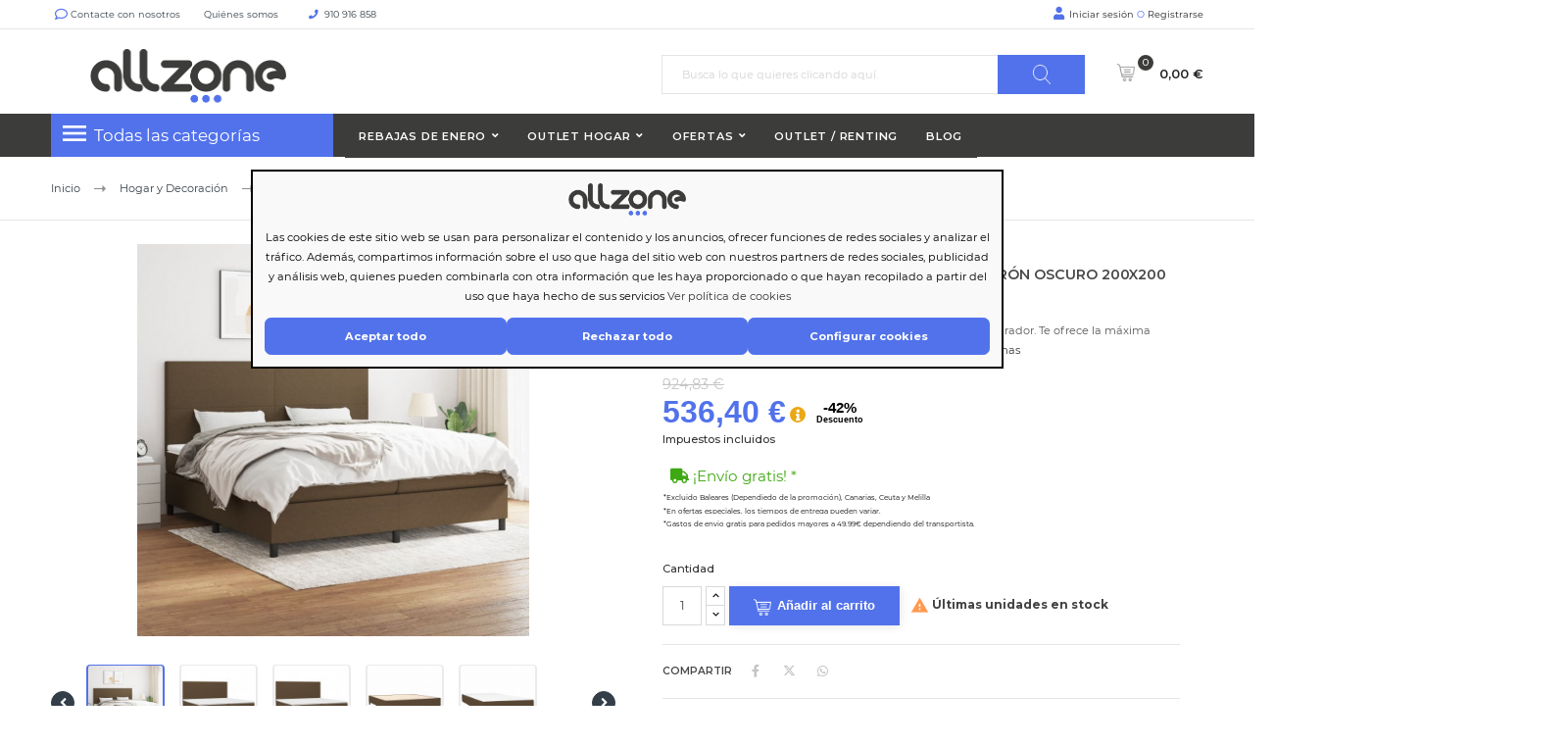

--- FILE ---
content_type: text/html; charset=utf-8
request_url: https://allzone.es/camas-y-somieres/569567-cama-box-spring-con-colchon-tela-marron-oscuro-200x200-cm-8720845503086.html
body_size: 37715
content:
<!doctype html> <html lang="es"> <head> <meta charset="utf-8"> <meta http-equiv="x-ua-compatible" content="ie=edge"> <link rel="canonical" href="https://allzone.es/camas-y-somieres/569567-cama-box-spring-con-colchon-tela-marron-oscuro-200x200-cm-8720845503086.html"> <title>Cama box spring con colchón tela marrón oscuro 200x200 cm</title> <meta name="description" content="Utiliza esta cama de muelles para disfrutar de un sueño reparador. Te ofrece la máxima relajación y un sueño placentero. Material de primera calidad: La tela posee un aspecto sencillo y limpio, y es transpirable y duradera.Cabecero práctico: El cabecero de la cama es ajustable en altura según tus preferencias. El cabecero de la cama te proporciona un excelente apoyo para la espalda mientras estás sentado en la cama para leer o ver la televisión.Colchón de muelles ensacados: El muelle ensacado individual incorporado es conocido por su altísima calidad, al tiempo que garantiza un alto nivel de durabilidad y adaptabilidad. Puede absorber eficazmente el ruido y los golpes causados por los lanzamientos y los giros.Soporte de dureza media: El colchón de la cama proporciona perfectamente una mayor estabilidad y el nivel justo de firmeza sin sacrificar la comodidad. Por tanto, es ideal para quienes duermen de espaldas o boca abajo.Protector de colchón respetuoso con la piel: El protector de colchón tiene una funda de tejido resistente y respetuoso con la piel, que lo hace suave y confortable. Nota:Por razones de higiene, el colchón no puede devolverse si se ha quitado o abierto el embalaje.Cada producto viene con un manual de montaje en la caja para facilitar el montaje."> <meta name="keywords" content=""> <meta name="robots" content="index,follow" /> <link rel="alternate" href="https://allzone.es/camas-y-somieres/569567-cama-box-spring-con-colchon-tela-marron-oscuro-200x200-cm-8720845503086.html" hreflang="es-es"> <link rel="alternate" href="https://allzone.es/pt/camas-e-bases/569567-cama-com-molas-colchao-200x200-cm-tecido-castanho-escuro-8720845503086.html" hreflang="pt-pt"> <meta name="viewport" content="width=device-width, initial-scale=1"> <meta name="facebook-domain-verification" content="en47ue5gud7pch403r7f3otx4sr37j" /> <meta name="google-site-verification" content="c8s_yuDbvlhWNpqC6qOqjRveurYnS0rK2vdEGBOGgnY" /> <link rel="icon" type="image/vnd.microsoft.icon" href="/img/favicon.ico?1604397301"> <link rel="shortcut icon" type="image/x-icon" href="/img/favicon.ico?1604397301"> <link rel="preload" href="https://fonts.googleapis.com/css?family=Montserrat&display=swap" as="style" crossorigin> <link rel="stylesheet" href="https://cdnjs.cloudflare.com/ajax/libs/font-awesome/6.5.1/css/all.min.css" integrity="sha512-DTOQO9RWCH3ppGqcWaEA1BIZOC6xxalwEsw9c2QQeAIftl+Vegovlnee1c9QX4TctnWMn13TZye+giMm8e2LwA==" crossorigin="anonymous" referrerpolicy="no-referrer" /> <style>
.laberGridList li#list,
p#banner {
    display: none;
}
sharpei-button#sharpei-button {
    display: inline-block;
}
</style> <script src="https://ajax.googleapis.com/ajax/libs/jquery/3.4.1/jquery.min.js">/*alcaThemeInit*/</script> <script type="text/javascript">
        var MaxRowsRelated = 1;
        var aidcanondigital_canon_controller = "https:\/\/allzone.es\/module\/aidcanondigital\/canon";
        var alca_cookie_conf_url = "https:\/\/allzone.es\/module\/alcacookies\/config";
        var alca_domain = "https:\/\/allzone.es\/";
        var alcacookies_blocked = {"1":true,"2":false,"3":false,"4":false};
        var alcagtmplus_events = {"view_item":{"currency":"EUR","items":[{"item_id":569567,"item_name":"Cama box spring con colch\u00f3n tela marr\u00f3n oscuro 200x200 cm","discount":321.01,"affiliation":"Just deal","item_brand":"vidaXL","item_category":"Camas y Somieres","item_variant":"","price":536.4,"currency":"EUR","quantity":2,"google_business_vertical":"retail"}],"value":536.4}};
        var alcagtmplus_params = {"config":{"verification_code":"","site_verification_code":"","google_gtm_enabled":1,"google_gtm_id":"GTM-N8L3RCD","google_ua_enabled":"","google_ua_id":"","google_ua_customer_id":0,"google_ua_anonymize_ip":0,"google_ua_alternative":0,"google_ga4_enabled":1,"google_ga4_id":"G-K81RDDX2B9","google_measure_protocol":"","google_ga4_ajax":"","google_ga4_sts":"","google_ga4_view_item":1,"google_ga4_view_item_list":1,"google_ga4_add_to_cart":1,"google_ga4_view_cart":1,"google_ga4_begin_checkout":1,"google_ga4_purchase":0,"google_ga4_purchase_order_state_id":["2","108","49","73","31","64","11"],"google_ads_enabled":"","google_ads_id":"","google_ads_create_account":"","google_ads_view_product":"","google_ads_add_to_cart":"","google_ads_begin_checkout":"","google_ads_purchase":"","google_optimize_enabled":"","google_optimize_id":""},"token":"d6191f45a4a5d227235fbbdcd38e1ff1","link":"https:\/\/allzone.es\/module\/alcagtmplus\/data?token=d6191f45a4a5d227235fbbdcd38e1ff1","internal_link":false,"page":false,"id_product":569567,"id_product_attribute":false,"id_category":false,"id_cart":false,"id_order":false,"id_customer":"329d7ccd73215081fb299ef522576fddc8","new_customer":false};
        var alcamegamenuajax = "https:\/\/allzone.es\/module\/alcamegamenu\/generatemenu?token=528ed5eff3be102a23bc817faa31e930";
        var alcapagesgetmodule = "https:\/\/allzone.es\/module\/alcapage\/getmodule";
        var cardWidgetIsEnabled = false;
        var checkoutWidgetDisplayType = "1";
        var confirm_token_deletion = "\u00bfEst\u00e1s seguro que quieres borrarlo?";
        var currentPage = "product";
        var originUrl = "allzone.es";
        var payWidgetIsEnabled = false;
        var prestashop = {"cart":{"products":[],"totals":{"total":{"type":"total","label":"Total","amount":0,"value":"0,00\u00a0\u20ac"},"total_including_tax":{"type":"total","label":"Total (impuestos incl.)","amount":0,"value":"0,00\u00a0\u20ac"},"total_excluding_tax":{"type":"total","label":"Total (impuestos excl.)","amount":0,"value":"0,00\u00a0\u20ac"}},"subtotals":{"products":{"type":"products","label":"Subtotal productos","amount":0,"value":"0,00\u00a0\u20ac"},"discounts":null,"shipping":{"type":"shipping","label":"Transporte","amount":0,"value":"Gratis"},"tax":null},"products_count":0,"summary_string":"Art\u00edculo(s)","vouchers":{"allowed":1,"added":[]},"discounts":[],"minimalPurchase":0,"minimalPurchaseRequired":""},"currency":{"name":"euro","iso_code":"EUR","iso_code_num":"978","sign":"\u20ac"},"customer":{"lastname":null,"firstname":null,"email":null,"birthday":null,"newsletter":null,"newsletter_date_add":null,"optin":null,"website":null,"company":null,"siret":null,"ape":null,"is_logged":false,"gender":{"type":null,"name":null},"addresses":[]},"language":{"name":"Espa\u00f1ol (Spanish)","iso_code":"es","locale":"es-ES","language_code":"es-es","is_rtl":"0","date_format_lite":"d\/m\/Y","date_format_full":"d\/m\/Y H:i:s","id":1},"page":{"title":"","canonical":null,"meta":{"title":"Cama box spring con colch\u00f3n tela marr\u00f3n oscuro 200x200 cm","description":"Utiliza esta cama de muelles para disfrutar de un sue\u00f1o reparador. Te ofrece la m\u00e1xima relajaci\u00f3n y un sue\u00f1o placentero. Material de primera calidad: La tela posee un aspecto sencillo y limpio, y es transpirable y duradera.Cabecero pr\u00e1ctico: El cabecero de la cama es ajustable en altura seg\u00fan tus preferencias. El cabecero de la cama te proporciona un excelente apoyo para la espalda mientras est\u00e1s sentado en la cama para leer o ver la televisi\u00f3n.Colch\u00f3n de muelles ensacados: El muelle ensacado individual incorporado es conocido por su alt\u00edsima calidad, al tiempo que garantiza un alto nivel de durabilidad y adaptabilidad. Puede absorber eficazmente el ruido y los golpes causados por los lanzamientos y los giros.Soporte de dureza media: El colch\u00f3n de la cama proporciona perfectamente una mayor estabilidad y el nivel justo de firmeza sin sacrificar la comodidad. Por tanto, es ideal para quienes duermen de espaldas o boca abajo.Protector de colch\u00f3n respetuoso con la piel: El protector de colch\u00f3n tiene una funda de tejido resistente y respetuoso con la piel, que lo hace suave y confortable. Nota:Por razones de higiene, el colch\u00f3n no puede devolverse si se ha quitado o abierto el embalaje.Cada producto viene con un manual de montaje en la caja para facilitar el montaje.","keywords":"","robots":"index"},"page_name":"product","body_classes":{"lang-es":true,"lang-rtl":false,"country-ES":true,"currency-EUR":true,"layout-full-width":true,"page-product":true,"tax-display-enabled":true,"product-id-569567":true,"product-Cama box spring con colch\u00f3n tela marr\u00f3n oscuro 200x200 cm":true,"product-id-category-4623":true,"product-id-manufacturer-4010":true,"product-id-supplier-15":true,"product-available-for-order":true},"admin_notifications":[]},"shop":{"name":" Allzone","logo":"\/img\/just-deal-logo-1604397301.jpg","stores_icon":"\/img\/logo_stores.png","favicon":"\/img\/favicon.ico"},"urls":{"base_url":"https:\/\/allzone.es\/","current_url":"https:\/\/allzone.es\/camas-y-somieres\/569567-cama-box-spring-con-colchon-tela-marron-oscuro-200x200-cm-8720845503086.html","shop_domain_url":"https:\/\/allzone.es","img_ps_url":"https:\/\/media2.allzone.es\/img\/","img_cat_url":"https:\/\/media1.allzone.es\/img\/c\/","img_lang_url":"https:\/\/media3.allzone.es\/img\/l\/","img_prod_url":"https:\/\/media2.allzone.es\/img\/p\/","img_manu_url":"https:\/\/media3.allzone.es\/img\/m\/","img_sup_url":"https:\/\/media1.allzone.es\/img\/su\/","img_ship_url":"https:\/\/media3.allzone.es\/img\/s\/","img_store_url":"https:\/\/media1.allzone.es\/img\/st\/","img_col_url":"https:\/\/media3.allzone.es\/img\/co\/","img_url":"https:\/\/media3.allzone.es\/themes\/justdeal\/assets\/img\/","css_url":"https:\/\/media3.allzone.es\/themes\/justdeal\/assets\/css\/","js_url":"https:\/\/media1.allzone.es\/themes\/justdeal\/assets\/js\/","pic_url":"https:\/\/media2.allzone.es\/upload\/","pages":{"address":"https:\/\/allzone.es\/direccion","addresses":"https:\/\/allzone.es\/direcciones","authentication":"https:\/\/allzone.es\/iniciar-sesion","cart":"https:\/\/allzone.es\/carrito","category":"https:\/\/allzone.es\/index.php?controller=category&id_lang=1","cms":"https:\/\/allzone.es\/index.php?controller=cms&id_lang=1","contact":"https:\/\/allzone.es\/contactenos","discount":"https:\/\/allzone.es\/descuento","guest_tracking":"https:\/\/allzone.es\/seguimiento-pedido-invitado","history":"https:\/\/allzone.es\/historial-compra","identity":"https:\/\/allzone.es\/datos-personales","index":"https:\/\/allzone.es\/","my_account":"https:\/\/allzone.es\/mi-cuenta","order_confirmation":"https:\/\/allzone.es\/confirmacion-pedido","order_detail":"https:\/\/allzone.es\/index.php?controller=order-detail&id_lang=1","order_follow":"https:\/\/allzone.es\/seguimiento-pedido","order":"https:\/\/allzone.es\/pedido","order_return":"https:\/\/allzone.es\/index.php?controller=order-return&id_lang=1","order_slip":"https:\/\/allzone.es\/facturas-abono","pagenotfound":"https:\/\/allzone.es\/pagina-no-encontrada","password":"https:\/\/allzone.es\/recuperar-contrase\u00f1a","pdf_invoice":"https:\/\/allzone.es\/index.php?controller=pdf-invoice&id_lang=1","pdf_order_return":"https:\/\/allzone.es\/index.php?controller=pdf-order-return&id_lang=1","pdf_order_slip":"https:\/\/allzone.es\/index.php?controller=pdf-order-slip&id_lang=1","prices_drop":"https:\/\/allzone.es\/productos-rebajados","product":"https:\/\/allzone.es\/index.php?controller=product&id_lang=1","search":"https:\/\/allzone.es\/busqueda","sitemap":"https:\/\/allzone.es\/mapa del sitio","stores":"https:\/\/allzone.es\/tiendas","supplier":"https:\/\/allzone.es\/proveedor","register":"https:\/\/allzone.es\/iniciar-sesion?create_account=1","order_login":"https:\/\/allzone.es\/pedido?login=1"},"alternative_langs":{"es-es":"https:\/\/allzone.es\/camas-y-somieres\/569567-cama-box-spring-con-colchon-tela-marron-oscuro-200x200-cm-8720845503086.html","pt-pt":"https:\/\/allzone.es\/pt\/camas-e-bases\/569567-cama-com-molas-colchao-200x200-cm-tecido-castanho-escuro-8720845503086.html"},"theme_assets":"\/themes\/justdeal\/assets\/","actions":{"logout":"https:\/\/allzone.es\/?mylogout="},"no_picture_image":{"bySize":{"small_default":{"url":"https:\/\/media2.allzone.es\/img\/p\/es-default-small_default.jpg","width":98,"height":98},"cart_default":{"url":"https:\/\/media1.allzone.es\/img\/p\/es-default-cart_default.jpg","width":125,"height":125},"home_default":{"url":"https:\/\/media1.allzone.es\/img\/p\/es-default-home_default.jpg","width":300,"height":300},"medium_default":{"url":"https:\/\/media1.allzone.es\/img\/p\/es-default-medium_default.jpg","width":452,"height":452},"large_default":{"url":"https:\/\/media3.allzone.es\/img\/p\/es-default-large_default.jpg","width":600,"height":600}},"small":{"url":"https:\/\/media2.allzone.es\/img\/p\/es-default-small_default.jpg","width":98,"height":98},"medium":{"url":"https:\/\/media1.allzone.es\/img\/p\/es-default-home_default.jpg","width":300,"height":300},"large":{"url":"https:\/\/media3.allzone.es\/img\/p\/es-default-large_default.jpg","width":600,"height":600},"legend":""}},"configuration":{"display_taxes_label":true,"is_catalog":false,"show_prices":true,"opt_in":{"partner":false},"quantity_discount":{"type":"price","label":"Precio"},"voucher_enabled":1,"return_enabled":1},"field_required":[],"breadcrumb":{"links":[{"title":"Inicio","url":"https:\/\/allzone.es\/"},{"title":"Hogar y Decoraci\u00f3n","url":"https:\/\/allzone.es\/1753-hogar-y-decoracion"},{"title":"Muebles","url":"https:\/\/allzone.es\/4174-muebles"},{"title":"Dormitorio","url":"https:\/\/allzone.es\/4624-dormitorio"},{"title":"Camas y Somieres","url":"https:\/\/allzone.es\/4623-camas-y-somieres"},{"title":"Cama box spring con colch\u00f3n tela marr\u00f3n oscuro 200x200 cm","url":"https:\/\/allzone.es\/camas-y-somieres\/569567-cama-box-spring-con-colchon-tela-marron-oscuro-200x200-cm-8720845503086.html"}],"count":6},"link":{"protocol_link":"https:\/\/","protocol_content":"https:\/\/","debug":false,"resizedCount":0},"time":1769014760,"static_token":"81b72d843645ae83134c36a1de4d2c45","token":"1b755b187b142d01700fd1915b442a7a","modules":{"allinatt":{"cancelacionesATT":true}}};
        var quickView = true;
        var token = "1b755b187b142d01700fd1915b442a7a";
        var txtCartAdd = "A\u00f1adir";
        var txtCartToCart = "A\u00f1adir al carrito";
        var txtCartWait = "Por favor, espere";
        var url_advancedrelatedproducts = "https:\/\/allzone.es\/module\/apmshippingcost\/Get";
        var url_ajax_alcatheme = "https:\/\/allzone.es\/module\/alcathemeeditor\/ajaxget";
      </script> <script type="text/javascript">/*alcaThemeInit*/
var txtButCartWait = "Por favor, espere";
  (function () {
    if (!window.blueSuite) {
      window.blueSuite = {
        bkNumber: "BK-133226065660-1"
      };
      var b = document.createElement("script");
      b.type = "text/javascript";
      b.async = !0;
      var c = ("https:" == document.location.protocol ?
                      "https://d2cmqkwo8rxlr9.cloudfront.net" :
                      "http://static-rmk.blueknow.com") + "/bk-rmk.js?cac=",
              d = new Date,
              a = d.getFullYear().toString() + (d.getMonth() + 1) + d.getDate() + d.getHours();
      b.src = c + a;
      c = document.getElementsByTagName("script")[0];
      c.parentNode.insertBefore(b, c)
    }
  })();

  setTimeout(function(){
    var slider2 = document.querySelector('.lgcookieslaw-slider');
    if (slider2) {
      slider2.addEventListener('click', function() {
        var checkbox = this.parentNode.querySelector('input[type=checkbox]');
        if (checkbox.disabled) {
          return false;
        }

        if (this.classList.contains('lgcookieslaw-slider-checked')) {
          this.classList.remove('lgcookieslaw-slider-checked');
        } else {
          this.classList.add('lgcookieslaw-slider-checked');
        }
      });
    }
  },3000)
</script> <script type="text/javascript">  var APP_ID = "$2y$10$iLHFu7Wul3kpM5TbtEDQyegWmmzScQJg5kuhEmPvO4BJRiTZga0Ea"; window.sharpeiSettings={app_id:APP_ID},function(){var t=window,e=t.Sharpei;if("function"==typeof e)e("reattach_activator"),e("update",t.sharpeiSettings);else{var a=document,n=function(){n.c(arguments)};n.q=[],n.c=function(t){n.q.push(t)},t.Sharpei=n;var r=function(){var t=a.createElement("script");t.type="text/javascript",t.async=!0,t.src="https://app.gosharpei.com/widget/sharpei-button.min.js";var e=a.getElementsByTagName("script")[0];e.parentNode.insertBefore(t,e)};"complete"===document.readyState?r():t.attachEvent?t.attachEvent("onload",r):t.addEventListener("load",r,!1)}}(); </script> <script src="https://integrations.etrusted.com/applications/widget.js/v2" async defer></script> <link rel="dns-prefetch" href="https://widgets.trustedshops.com"/> <link rel="dns-prefetch" href="https://devallzonees.api.oneall.com"/> <link rel="dns-prefetch" href="https://ka-f.fontawesome.com"/> <script type="text/javascript">
  var timerCallBack = function(){
  };
  var nIpadHorizontal = null;

</script> <style type="text/css">
            #product .pspc-wrp.pspc_displayProductPriceBlock {
        display: block !important;
    }
    .ajax_block_product .pspc-wrp.pspc_displayProductPriceBlock,
    .product_list .pspc-wrp.pspc_displayProductPriceBlock,
    #product_list .pspc-wrp.pspc_displayProductPriceBlock,
    .product-miniature .pspc-wrp.pspc_displayProductPriceBlock {
        display: none !important;
    }
    
            .pspc-offer-ends{font-weight:bolder;font-size:15px;}

    </style> <script type="text/javascript">
    var pspc_labels = ['days', 'hours', 'minutes', 'seconds'];
    var pspc_labels_lang = {
        'days': 'días',
        'hours': 'horas',
        'minutes': 'min.',
        'seconds': 'seg.'
    };
    var pspc_labels_lang_1 = {
        'days': 'días',
        'hours': 'horas',
        'minutes': 'min.',
        'seconds': 'seg.'
    };
    var pspc_offer_txt = "Quedan:";
    var pspc_theme = "1-simple";
    var pspc_psv = 1.7;
    var pspc_hide_after_end = 1;
    var pspc_hide_expired = 1;
    var pspc_highlight = "seconds";
    var pspc_position_product = "displayProductPriceBlock";
    var pspc_position_list = "displayProductListReviews";
    var pspc_adjust_positions = 1;
    var pspc_token = "81b72d843645ae83134c36a1de4d2c45";
</script><script>
var sequraProducts = [];
sequraProducts.push("pp3");
var sequraConfigParams = {
    merchant: "allzone",
    assetKey: "FtIB70Xthx",
    products: sequraProducts,
    scriptUri: "https://live.sequracdn.com/assets/sequra-checkout.min.js",
    decimalSeparator: ',',
    thousandSeparator: '.',
    light: 'true',
};



(function (i, s, o, g, r, a, m) {i['SequraConfiguration'] = g;i['SequraOnLoad'] = [];i[r] = {};i[r][a] = function (callback) {i['SequraOnLoad'].push(callback);};(a = s.createElement(o)), (m = s.getElementsByTagName(o)[0]);a.async = 1;a.src = g.scriptUri;m.parentNode.insertBefore(a, m);})(window, document, 'script', sequraConfigParams, 'Sequra', 'onLoad');

//Helper
var SequraHelper = {
  presets: {
      L:         '{"alignment":"left"}',
      R:         '{"alignment":"right"}',
      legacy:    '{"type":"legacy"}',
      legacyL:  '{"type":"legacy","alignment":"left"}',
      legacyR:  '{"type":"legacy","alignment":"right"}',
      minimal:   '{"type":"text","branding":"none","size":"S","starting-text":"as-low-as"}',
      minimalL: '{"type":"text","branding":"none","size":"S","starting-text":"as-low-as","alignment":"left"}',
      minimalR: '{"type":"text","branding":"none","size":"S","starting-text":"as-low-as","alignment":"right"}'
  },
  drawnWidgets: [],
  getText: function (selector) {
      return  selector && document.querySelector(selector)?document.querySelector(selector).innerText:"0";
  },
  nodeToCents: function (node) {
      return SequraHelper.textToCents( node?node.innerText:"0" );
  },
  selectorToCents: function (selector) {
      return SequraHelper.textToCents(SequraHelper.getText(selector));
  },

  textToCents: function (text) {
      text = text.replace(/^\D*/,'').replace(/\D*$/,'');
      if(text.indexOf(sequraConfigParams.decimalSeparator)<0){
          text += sequraConfigParams.decimalSeparator + '00';
      }
      return SequraHelper.floatToCents(
          parseFloat(
                  text
                  .replace(sequraConfigParams.thousandSeparator,'')
                  .replace(sequraConfigParams.decimalSeparator,'.')
          )
      );
  },

  floatToCents: function (value) {
      return parseInt(value.toFixed(2).replace('.', ''), 10);
  },

  mutationCallback: function(mutationList, mutationObserver) {
      SequraHelper.refreshWidget(mutationList[0].target)
  },

  refreshWidgets: function (price_src) {
      SequraHelper.waitForElememt(price_src).then(function(){
        document.querySelectorAll(price_src).forEach(function(item,index){
            if(!item.getAttribute('observed-by-sequra-promotion-widget')){
                item.setAttribute('observed-by-sequra-promotion-widget',price_src)
            }
            SequraHelper.refreshWidget(item);
        });
      })
  },

  refreshWidget: function (price_item) {
    var new_amount = SequraHelper.textToCents(price_item.innerText)
    document.querySelectorAll('[observes^=\"' + price_item.getAttribute('observed-by-sequra-promotion-widget') + '\"]').forEach(function(item) {
        item.setAttribute('data-amount', new_amount);
    });
    SequraHelper.refreshComponents();
  },

  refreshComponents: function () {
      Sequra.onLoad(
          function(){
              Sequra.refreshComponents();
          }
      );
  },

  drawPromotionWidget: function (price_src,dest,product,theme,reverse,campaign) {
      if(SequraHelper.drawnWidgets[price_src+dest+product+theme+reverse+campaign]){
          return;
      }
	  SequraHelper.drawnWidgets[price_src+dest+product+theme+reverse+campaign] = true;
      var srcNodes = document.querySelectorAll(price_src);
      if(srcNodes.length==0){
          console.error(price_src + ' is not a valid css selector to read the price from, for sequra widget.');
          return;
      }
      destNodes = document.querySelectorAll(dest)
      if(destNodes.length==0){
          console.error(dest + ' is not a valid css selector to write sequra widget to.');
          return;
      }
      destNodes.forEach(function(destNode,i) {
          if(typeof(srcNodes[i])==="undefined"){
              return;
          }
          destNode.setAttribute('price_src',price_src);
          destNode.setAttribute('unique_dest_id',price_src+'_'+i);
          SequraHelper.drawSinglePromotionWidget(srcNodes[i],destNode,product,theme,reverse,campaign);
      });
      this.refreshComponents();
  },

  drawSinglePromotionWidget: function (srcNode,destNode,product,theme,reverse,campaign) {
      var promoWidgetNode = document.createElement('div');
      var price_in_cents = 0;

      var MutationObserver = window.MutationObserver || window.WebKitMutationObserver;
      if(MutationObserver && srcNode){//Don't break if not supported in browser
          if(!srcNode.getAttribute('observed-by-sequra-promotion-widget')){//Define only one observer per price_src
              var mo = new MutationObserver(SequraHelper.mutationCallback);
              mo.observe(srcNode, {childList: true, subtree: true});
              mo.observed_as = destNode.getAttribute('price_src');
              srcNode.setAttribute('observed-by-sequra-promotion-widget',destNode.getAttribute('unique_dest_id'));
          }
      }
      promoWidgetNode.setAttribute('observes', destNode.getAttribute('unique_dest_id'));
      price_in_cents = SequraHelper.nodeToCents(srcNode);
      promoWidgetNode.className = 'sequra-promotion-widget';
      promoWidgetNode.setAttribute('data-amount',price_in_cents);
      promoWidgetNode.setAttribute('data-product',product);
      if(this.presets[theme]){
          theme = this.presets[theme]
      }
      try {
          attributes = JSON.parse(theme);
          for (var key in attributes) {
              promoWidgetNode.setAttribute('data-'+key,""+attributes[key]);
          }
      } catch(e){
          promoWidgetNode.setAttribute('data-type','text');
      }
      if(reverse){
          promoWidgetNode.setAttribute('data-reverse',reverse);
      }
      if(campaign){
          promoWidgetNode.setAttribute('data-campaign',campaign);
      }
      if (destNode.nextSibling) {//Insert after
          destNode.parentNode.insertBefore(promoWidgetNode, destNode.nextSibling);
      }
      else {
          destNode.parentNode.appendChild(promoWidgetNode);
      }
  },

  waitForElememt: function (selector) {
    return new Promise( function(resolve) {
        if (document.querySelector(selector)) {
            return resolve();
        }
        const observer = new MutationObserver(function(mutations) {
            mutations.forEach(function(mutation) {
                if (!mutation.addedNodes)
                    return;
                var found = false;
                mutation.addedNodes.forEach(function(node){
                        found = found || (node.matches && node.matches(selector));
                });
                if(found) {
                    resolve();
                    observer.disconnect();
                }
            });
        });

        observer.observe(document.body, {
            childList: true,
            subtree: true
        });
    });
  }
};


</script> <script type="text/javascript">(function(w,d,s,l,i){w[l]=w[l]||[];w[l].push({'gtm.start':
    new Date().getTime(),event:'gtm.js'});var f=d.getElementsByTagName(s)[0],
    j=d.createElement(s),dl=l!='dataLayer'?'&l='+l:'';j.async=true;j.src=
    'https://www.googletagmanager.com/gtm.js?id='+i+dl;f.parentNode.insertBefore(j,f);
    })(window,document,'script','dataLayer','GTM-N8L3RCD');</script> <script async src="https://www.googletagmanager.com/gtag/js?id=G-K81RDDX2B9"></script> <script type="text/javascript">
    window.dataLayer = window.dataLayer || [];
    function gtag(){dataLayer.push(arguments);}
    gtag('js', new Date());
    </script> <style media="none" onload="this.removeAttribute('media')">
                                                           @font-face {
                   font-family: 'Material Icons';
                   src: url(https://allzone.es/modules/alcathemeeditor/views/css/material_icons/MaterialIcons-Regular.ttf) format('truetype');
                   font-display: swap;
               }

                  </style> <style>
    @font-face {
        font-family: "Font Awesome 5 Free";
        font-style: normal;
        font-weight: 400;
        font-display: block;
        src: url(https://ka-f.fontawesome.com/releases/v5.15.4/webfonts/free-fa-regular-400.eot);
        src: url(https://ka-f.fontawesome.com/releases/v5.15.4/webfonts/free-fa-regular-400.eot?#iefix) format("embedded-opentype"), url(https://ka-f.fontawesome.com/releases/v5.15.4/webfonts/free-fa-regular-400.woff2) format("woff2"), url(https://ka-f.fontawesome.com/releases/v5.15.4/webfonts/free-fa-regular-400.woff) format("woff"), url(https://ka-f.fontawesome.com/releases/v5.15.4/webfonts/free-fa-regular-400.ttf) format("truetype"), url(https://ka-f.fontawesome.com/releases/v5.15.4/webfonts/free-fa-regular-400.svg#fontawesome) format("svg")
    }

    @font-face {
        font-family: "Font Awesome 5 Pro";
        font-style: normal;
        font-weight: 400;
        font-display: block;
        src: url(https://ka-f.fontawesome.com/releases/v5.15.4/webfonts/free-fa-regular-400.eot);
        src: url(https://ka-f.fontawesome.com/releases/v5.15.4/webfonts/free-fa-regular-400.eot?#iefix) format("embedded-opentype"), url(https://ka-f.fontawesome.com/releases/v5.15.4/webfonts/free-fa-regular-400.woff2) format("woff2"), url(https://ka-f.fontawesome.com/releases/v5.15.4/webfonts/free-fa-regular-400.woff) format("woff"), url(https://ka-f.fontawesome.com/releases/v5.15.4/webfonts/free-fa-regular-400.ttf) format("truetype"), url(https://ka-f.fontawesome.com/releases/v5.15.4/webfonts/free-fa-regular-400.svg#fontawesome) format("svg")
    }

    .fab,
    .far {
        font-weight: 400
    }

    @font-face {
        font-family: "Font Awesome 5 Free";
        font-style: normal;
        font-weight: 900;
        font-display: block;
        src: url(https://ka-f.fontawesome.com/releases/v5.15.4/webfonts/free-fa-solid-900.eot);
        src: url(https://ka-f.fontawesome.com/releases/v5.15.4/webfonts/free-fa-solid-900.eot?#iefix) format("embedded-opentype"), url(https://ka-f.fontawesome.com/releases/v5.15.4/webfonts/free-fa-solid-900.woff2) format("woff2"), url(https://ka-f.fontawesome.com/releases/v5.15.4/webfonts/free-fa-solid-900.woff) format("woff"), url(https://ka-f.fontawesome.com/releases/v5.15.4/webfonts/free-fa-solid-900.ttf) format("truetype"), url(https://ka-f.fontawesome.com/releases/v5.15.4/webfonts/free-fa-solid-900.svg#fontawesome) format("svg")
    }

    @font-face {
        font-family: "Font Awesome 5 Pro";
        font-style: normal;
        font-weight: 900;
        font-display: block;
        src: url(https://ka-f.fontawesome.com/releases/v5.15.4/webfonts/free-fa-solid-900.eot);
        src: url(https://ka-f.fontawesome.com/releases/v5.15.4/webfonts/free-fa-solid-900.eot?#iefix) format("embedded-opentype"), url(https://ka-f.fontawesome.com/releases/v5.15.4/webfonts/free-fa-solid-900.woff2) format("woff2"), url(https://ka-f.fontawesome.com/releases/v5.15.4/webfonts/free-fa-solid-900.woff) format("woff"), url(https://ka-f.fontawesome.com/releases/v5.15.4/webfonts/free-fa-solid-900.ttf) format("truetype"), url(https://ka-f.fontawesome.com/releases/v5.15.4/webfonts/free-fa-solid-900.svg#fontawesome) format("svg")
    }
</style> <style>
  .scriptlatter {
    display:none;
  }
</style> <link rel="stylesheet" href="https://live.sequracdn.com/assets/css/prestashop_rebranded_16.css?naranja=11" type="text/css" media="all" /> <link rel="stylesheet" href="https://allzone.es/themes/justdeal/assets/cache/25theme-d2023102215-6c813e3472.css?naranja=11" type="text/css" media="all" /> <script type="disabled">
var ealyxConfiguration = {
    locale: "es",
    minOrderTotal: 1250,
    maxOrderPercent: 1.00,
    baseAssetsUrl: "https://assets.ealyx.com",
    source: "https://allzone.es/module/ealyx/tradein/PmAYkezuI292SQuwZqQ8sdL65D5wvlfr6CHhPn1vFGfw4ekZ",
    webAppUrl: "https://app.ealyx.com",

};


document.addEventListener("DOMContentLoaded", function () {
    const script = document.createElement('script');
    script.type = 'module';
    script.appendChild(document.createTextNode(`
        import { Ealyx } from '${ealyxConfiguration.baseAssetsUrl}/js/main.js';
        window.Ealyx = Ealyx;
    `));
    document.head.appendChild(script);
});

</script><script type="disabled">var SdsJsOnLoadActions = [];window.onload=function(){ $.each(SdsJsOnLoadActions, function(k, func){ func.call(); }); };</script> <script src="https://eu1-config.doofinder.com/2.x/c2b8037d-59bb-44e2-a219-d6fdd00b811b.js" async></script> <script type="disabled" async>
    var _cnid = "361864b1-b799-413a-851b-7412147f5288";
    (function(w, r, a, cn, s ) {
        
        w['ConnectifObject'] = r;
        w[r] = w[r] || function () {( w[r].q = w[r].q || [] ).push(arguments)};
        cn = document.createElement('script'); cn.type = 'text/javascript'; cn.async = true; cn.src = a; cn.id = '__cn_client_script_' + _cnid;
        s = document.getElementsByTagName('script')[0];
        s.parentNode.insertBefore(cn, s);
        
    })(window, 'cn', 'https://cdn.connectif.cloud/eu3/client-script/' + '361864b1-b799-413a-851b-7412147f5288');
</script> <script type="text/javascript">
    
                dataLayer = window.dataLayer || [];
                window.gtag = window.gtag || function(){ dataLayer.push(arguments); };
                gtag('set', 'url_passthrough', true);
                gtag('consent', 'default', {
                    'analytics_storage': 'denied'
                });

                dataLayer = window.dataLayer || [];
                window.gtag = window.gtag || function(){ dataLayer.push(arguments); };
                gtag('consent', 'default', {
                    'ad_storage': 'denied',
                    'ad_user_data': 'denied',
                    'ad_personalization': 'denied'
                });

                dataLayer = window.dataLayer || [];
                window.gtag = window.gtag || function(){ dataLayer.push(arguments); };
                gtag('consent', 'default', {
                    'functionality_storage': 'denied',
                    'personalization_storage': 'denied',
                    'security_storage': 'granted'
                });
                gtag('consent', 'update', {
                    'functionality_storage': 'denied',
                    'personalization_storage': 'denied',
                    'security_storage': 'granted'
                });
    </script> <script type="text/javascript">
    window.blockedcookies = {0: 'fr', 1: '_fbp', 2: 'tr', 3: 'VISITOR_INFO1_LIVE', 4: 'YSC', 5: 'yt-remote-cast-installed', 6: 'yt-remote-connected-devices', 7: 'yt-remote-device-id', 8: 'yt-remote-fast-check-period', 9: 'yt-remote-session-name', 10: 'ads/ga-audiences', 11: '_ga_#', 12: '_gcl_au', 13: '_ga', 14: '_gat', 15: '_gid', 16: '_gd#', 17: '_gat_gtag_UA_#', 18: '_uetsid', 19: '_uetsid_exp', 20: '_uetvid', 21: '_uetvid_exp', 22: 'IDE', 23: 'kk_leadtag', 24: 'MUID', 25: 'pagead/1p-user-list/#', 26: 'smartlook_ban_expire', 27: 'uid', 28: 'cn_previous_cart', 29: 'cn_previous_entity_info', 30: 'cn_tracker', 31: 'critAccountId', 32: 'critData'};
    
        const getCookiesArray = () => document.cookie.split('; ').map(cookie => {
            const [name, value] = cookie.split('=');
            return {name, value};
        });

        function setAlcaCookie(cname, cvalue, exdays) {
            const d = new Date();
            d.setTime(d.getTime() + (exdays*24*60*60*1000));
            var expires = "expires="+ d.toUTCString();
            _domain = document.domain.replace(/^www\./, '').split('.').slice(-2).join('.');
            document.cookie = cname + "=" + cvalue + ';domain=.' + _domain + ';' + expires + ";path=/";
        }
        window.blockedcookies = Object.values(blockedcookies);
        if (!window.blockedcookies) {
            window.blockedcookies = [];
        }
        var cookies_array = getCookiesArray();
            for (i in window.blockedcookies) {
                for (ii in cookies_array) {
                    if (window.blockedcookies[i] == cookies_array[ii]['name'] || (cookies_array[ii]['name'].indexOf(window.blockedcookies[i].split('#')[0]) === 0)) {
                        setAlcaCookie(cookies_array[ii]['name'], '', 0);
                    }
                }
            }
        var originalCookieSetter = Object.getOwnPropertyDescriptor(Document.prototype, 'cookie').set;
        Object.defineProperty(Document.prototype, 'cookie', {
            set: function(value) {
                if ((typeof(this.last_value) == undefined || typeof(this.last_value) == 'undefined') || this
                    .last_value != value) {
                    this.last_value = value;
                    var name_cookie = value.split('=')[0];
                    var find_cookie = false;
                    for (i in window.blockedcookies) {
                        if (window.blockedcookies[i] == name_cookie || (name_cookie.indexOf(window.blockedcookies[i].split('#')[0]) === 0)) {
                            find_cookie = true;
                        }
                    }
                    if (!find_cookie) {
                        originalCookieSetter.call(this, value);
                    }
                }
            }
        });
    
</script> <script type="text/javascript">
  setTimeout(function(){
    !function(e){var i=/iPhone/i,o=/iPod/i,t=/iPad/i,n=/(?=.*\bAndroid\b)(?=.*\bMobile\b)/i,d=/Android/i,s=/(?=.*\bAndroid\b)(?=.*\bSD4930UR\b)/i,b=/(?=.*\bAndroid\b)(?=.*\b(?:KFOT|KFTT|KFJWI|KFJWA|KFSOWI|KFTHWI|KFTHWA|KFAPWI|KFAPWA|KFARWI|KFASWI|KFSAWI|KFSAWA)\b)/i,r=/Windows Phone/i,h=/(?=.*\bWindows\b)(?=.*\bARM\b)/i,a=/BlackBerry/i,l=/BB10/i,p=/Opera Mini/i,f=/(CriOS|Chrome)(?=.*\bMobile\b)/i,u=/(?=.*\bFirefox\b)(?=.*\bMobile\b)/i,c=new RegExp("(?:Nexus 7|BNTV250|Kindle Fire|Silk|GT-P1000)","i"),w=function(e,i){return e.test(i)},v=function(e){var v=e||navigator.userAgent,A=v.split("[FBAN");if(void 0!==A[1]&&(v=A[0]),void 0!==(A=v.split("Twitter"))[1]&&(v=A[0]),this.apple={phone:w(i,v),ipod:w(o,v),tablet:!w(i,v)&&w(t,v),device:w(i,v)||w(o,v)||w(t,v)},this.amazon={phone:w(s,v),tablet:!w(s,v)&&w(b,v),device:w(s,v)||w(b,v)},this.android={phone:w(s,v)||w(n,v),tablet:!w(s,v)&&!w(n,v)&&(w(b,v)||w(d,v)),device:w(s,v)||w(b,v)||w(n,v)||w(d,v)},this.windows={phone:w(r,v),tablet:w(h,v),device:w(r,v)||w(h,v)},this.other={blackberry:w(a,v),blackberry10:w(l,v),opera:w(p,v),firefox:w(u,v),chrome:w(f,v),device:w(a,v)||w(l,v)||w(p,v)||w(u,v)||w(f,v)},this.seven_inch=w(c,v),this.any=this.apple.device||this.android.device||this.windows.device||this.other.device||this.seven_inch,this.phone=this.apple.phone||this.android.phone||this.windows.phone,this.tablet=this.apple.tablet||this.android.tablet||this.windows.tablet,"undefined"==typeof window)return this},A=function(){var e=new v;return e.Class=v,e};"undefined"!=typeof module&&module.exports&&"undefined"==typeof window?module.exports=v:"undefined"!=typeof module&&module.exports&&"undefined"!=typeof window?module.exports=A():"function"==typeof define&&define.amd?define("isMobile",[],e.isMobile=A()):e.isMobile=A()}(this);
    var apploaderTimeout = setInterval(function(){
      if (typeof($) != undefined && typeof($) != 'undefined') {
        clearInterval(apploaderTimeout);
        $(document).ready(function () 
        {
            if (isMobile.android.phone) 
            {
                if (!navigator.userAgentData) 
                {
                    $( '.modal-dialog' ).css( "margin", "30px 10px 0 10px !important" );
                    $( '#header' ).css( "border-top", "40px solid #5272eb" );
                    $( '#wrapper' ).css( "margin-top", "160px" );
                    $( "#sequra a" ).attr( "href", "#");
                    $( "#latop a" ).attr( "href", "#");
                    $( "#confianzaonline_bajo a" ).attr( "href", "#");
                    $( "#resto a" ).attr( "href", "#");
                    setTimeout(function() 
                    {
                        $( ".footer_respuestas_verificadas div a" ).each(function( index ) {
                          $( this ).attr( "href", "#");
                        });
                    }, 1000);

                }
            }
            if (isMobile.apple.phone) 
            {
                if (!navigator.userAgentData) 
                {
                    $( '.menu_app' ).css( "height", "65px" );
                    $( "#sequra a" ).attr( "href", "#");
                    $( "#latop a" ).attr( "href", "#");
                    $( "#confianzaonline_bajo a" ).attr( "href", "#");
                    $( "#resto a" ).attr( "href", "#");
                }
            }
        });
      }
    }, 200);
  }, 100);
  </script> <style media="none" onload="this.removeAttribute('media')">

@font-face {
  font-family: 'Montserrat';
  font-style: normal;
  font-weight: 400;
  font-display: swap;
  src: url(https://fonts.gstatic.com/s/montserrat/v18/JTUSjIg1_i6t8kCHKm459WRhyzbi.woff2) format('woff2');
  unicode-range: U+0460-052F, U+1C80-1C88, U+20B4, U+2DE0-2DFF, U+A640-A69F, U+FE2E-FE2F;
}
  /* cyrillic */
  @font-face {
    font-family: 'Montserrat';
    font-style: normal;
    font-weight: 400;
    font-display: swap;
    src: url(https://fonts.gstatic.com/s/montserrat/v18/JTUSjIg1_i6t8kCHKm459W1hyzbi.woff2) format('woff2');
    unicode-range: U+0400-045F, U+0490-0491, U+04B0-04B1, U+2116;
  }
  /* vietnamese */
  @font-face {
    font-family: 'Montserrat';
    font-style: normal;
    font-weight: 400;
    font-display: swap;
    src: url(https://fonts.gstatic.com/s/montserrat/v18/JTUSjIg1_i6t8kCHKm459WZhyzbi.woff2) format('woff2');
    unicode-range: U+0102-0103, U+0110-0111, U+0128-0129, U+0168-0169, U+01A0-01A1, U+01AF-01B0, U+1EA0-1EF9, U+20AB;
  }
  /* latin-ext */
  @font-face {
    font-family: 'Montserrat';
    font-style: normal;
    font-weight: 400;
    font-display: swap;
    src: url(https://fonts.gstatic.com/s/montserrat/v18/JTUSjIg1_i6t8kCHKm459Wdhyzbi.woff2) format('woff2');
    unicode-range: U+0100-024F, U+0259, U+1E00-1EFF, U+2020, U+20A0-20AB, U+20AD-20CF, U+2113, U+2C60-2C7F, U+A720-A7FF;
  }
  /* latin */
  @font-face {
    font-family: 'Montserrat';
    font-style: normal;
    font-weight: 400;
    font-display: swap;
    src: url(https://fonts.gstatic.com/s/montserrat/v18/JTUSjIg1_i6t8kCHKm459Wlhyw.woff2) format('woff2');
    unicode-range: U+0000-00FF, U+0131, U+0152-0153, U+02BB-02BC, U+02C6, U+02DA, U+02DC, U+2000-206F, U+2074, U+20AC, U+2122, U+2191, U+2193, U+2212, U+2215, U+FEFF, U+FFFD;
  }

</style> <meta property="og:type" content="product"> <meta property="og:url" content="https://allzone.es/camas-y-somieres/569567-cama-box-spring-con-colchon-tela-marron-oscuro-200x200-cm-8720845503086.html"> <meta property="og:title" content="Cama box spring con colchón tela marrón oscuro 200x200 cm"> <meta property="og:site_name" content=" Allzone"> <meta property="og:description" content="Utiliza esta cama de muelles para disfrutar de un sueño reparador. Te ofrece la máxima relajación y un sueño placentero. Material de primera calidad: La tela posee un aspecto sencillo y limpio, y es transpirable y duradera.Cabecero práctico: El cabecero de la cama es ajustable en altura según tus preferencias. El cabecero de la cama te proporciona un excelente apoyo para la espalda mientras estás sentado en la cama para leer o ver la televisión.Colchón de muelles ensacados: El muelle ensacado individual incorporado es conocido por su altísima calidad, al tiempo que garantiza un alto nivel de durabilidad y adaptabilidad. Puede absorber eficazmente el ruido y los golpes causados por los lanzamientos y los giros.Soporte de dureza media: El colchón de la cama proporciona perfectamente una mayor estabilidad y el nivel justo de firmeza sin sacrificar la comodidad. Por tanto, es ideal para quienes duermen de espaldas o boca abajo.Protector de colchón respetuoso con la piel: El protector de colchón tiene una funda de tejido resistente y respetuoso con la piel, que lo hace suave y confortable. Nota:Por razones de higiene, el colchón no puede devolverse si se ha quitado o abierto el embalaje.Cada producto viene con un manual de montaje en la caja para facilitar el montaje."> <meta property="og:image" content="https://media1.allzone.es/1670437-large_default/cama-box-spring-con-colchon-tela-marron-oscuro-200x200-cm.jpg"> <meta property="product:pretax_price:amount" content="443.3056"> <meta property="product:pretax_price:currency" content="EUR"> <meta property="product:price:amount" content="536.4"> <meta property="product:price:currency" content="EUR"> </head> <body itemscope itemtype="http://schema.org/WebPage" id="product" class="subpage lang-es country-es currency-eur layout-full-width page-product tax-display-enabled product-id-569567 product-cama-box-spring-con-colchon-tela-marron-oscuro-200x200-cm product-id-category-4623 product-id-manufacturer-4010 product-id-supplier-15 product-available-for-order"> <div class="se-pre-con"></div> <noscript><iframe src="https://www.googletagmanager.com/ns.html?id=GTM-N8L3RCD" height="0" width="0" style="display:none;visibility:hidden"></iframe></noscript> <main> <header id="header"> <nav class="header-nav"> <div class="container"> <div class="row"> <div class="hidden-sm-down"> <div class="col-md-6 col-xs-12"> <div id="_desktop_contact_link" class=""> <div id="contact-link"> <ul class="laber-contact-link"> <li class="pull-left item email"> <i class="icon fa fa-comment-o"></i> <a href="https://allzone.es/contactenos">Contacte con nosotros</a> </li> </ul> </div> </div><div style="display: inline-block; overflow: hidden; font-size: 12px; line-height: 38px;"><a href="https://allzone.es/content/4-quienes-somos">Quiénes somos</a></div> <div style="display: inline-block; overflow: hidden; font-size: 12px; line-height: 38px; margin-left: 15px; padding-left: 15px; color: #5272eb;"><i class="icon fa fa-phone"> </i> <a href="https://allzone.es/contactenos">910 916 858</a></div> </div> <div class="col-md-6 col-xs-12"> <div id="_desktop_user_info" class="pull-right"> <div class="user-info laber-user-info"> <a href="https://allzone.es/mi-cuenta" title="Acceda a su cuenta de cliente" rel="nofollow"> <i class="fa fa-user"></i>
			Iniciar sesión
		</a> <a class="register" href="https://allzone.es/iniciar-sesion?create_account=1"> <span>O</span> Registrarse
		</a> </div> </div> </div> </div> <div class="hidden-md-up text-xs-center mobile"> <div class="pull-xs-left" id="menu-icon"> <span class="alcamegamenu-side-labelicon"> <span class="alcamegamenu-mob-icon"> <i class="material-icons add">menu</i> </span> <span class="alcamegamenu-mob-text aa"> <p>Todas las categorías</p> </span> </span> </div> <div id="_desktop_cart" class=" pull-right"> <div class="blockcart laber-cart " data-refresh-url="//allzone.es/module/ps_shoppingcart/ajax"> <a class="cart" rel="nofollow" href="//allzone.es/carrito?action=show"> <span class="icon"> <i class="iconCart"></i> <span class="cart-products-count">0</span> </span> <span class="laberamount">
					0,00 €
				</span> </a> <div class="cart_block block exclusive"> <p class="no-item">
					No hay productos en el carrito
				</p> </div> </div> </div><div id="aid_customersignin" class="pull-right hidden-md-up"> <a class="" href="https://allzone.es/mi-cuenta" title="Ver mi cuenta de cliente"> <i class="material-icons">person_outline</i> </a> </div><div id="contact-mail" class="pull-right hidden-md-up"> <a href="/cdn-cgi/l/email-protection#bad9d6d3dfd4cedfc9fadbd6d6c0d5d4df94dfc9" class="" title=""> <i class="material-icons">mail_outline</i> </a> </div><div id="search_widget" class="pull-right search-widget" data-search-controller-url="//allzone.es/busqueda"> <div class="laber-search"> <form method="get" action="//allzone.es/busqueda"> <input type="hidden" name="controller" value="search"> <input type="text" name="s" disabled="disabled" value="" placeholder="Busca lo que quieres clicando aqu&iacute;."> <button type="submit" aria-label="Buscar"> <i class="icon"></i> </button> </form> </div> </div><div class="cn_client_info" style="display:none"> <span class="primary_key"></span> <span class="_name"></span> <span class="_surname"></span> <span class="_birthdate"></span> <span class="_newsletter_subscription_status"></span> </div> <div class="top-logo hidden-md-up" id="_new_mobile_logo"> <a href="https://allzone.es/"> <img class="logo img-responsive" src="/img/just-deal-logo-1604397301.jpg" alt=" Allzone" width="110" height="30"/> </a> </div> <div class="clearfix"></div> </div> </div> </div> </nav> <div class="header-top"> <div class="laber-header"> <div class="container"> <div class="hidden-sm-down laberLogo" id="_desktop_logo"> <a href="https://allzone.es/"> <img class="logo img-responsive" src="/img/just-deal-logo-1604397301.jpg" alt=" Allzone" width="403" height="110"/> </a> </div> <div class="laberdisplayTop hidden-sm-down"> <div id="_desktop_cart" class=" pull-right"> <div class="blockcart laber-cart " data-refresh-url="//allzone.es/module/ps_shoppingcart/ajax"> <a class="cart" rel="nofollow" href="//allzone.es/carrito?action=show"> <span class="icon"> <i class="iconCart"></i> <span class="cart-products-count">0</span> </span> <span class="laberamount">
					0,00 €
				</span> </a> <div class="cart_block block exclusive"> <p class="no-item">
					No hay productos en el carrito
				</p> </div> </div> </div><div id="aid_customersignin" class="pull-right hidden-md-up"> <a class="" href="https://allzone.es/mi-cuenta" title="Ver mi cuenta de cliente"> <i class="material-icons">person_outline</i> </a> </div><div id="contact-mail" class="pull-right hidden-md-up"> <a href="/cdn-cgi/l/email-protection#84e7e8ede1eaf0e1f7c4e5e8e8feebeae1aae1f7" class="" title=""> <i class="material-icons">mail_outline</i> </a> </div><div id="search_widget" class="pull-right search-widget" data-search-controller-url="//allzone.es/busqueda"> <div class="laber-search"> <form method="get" action="//allzone.es/busqueda"> <input type="hidden" name="controller" value="search"> <input type="text" name="s" disabled="disabled" value="" placeholder="Busca lo que quieres clicando aqu&iacute;."> <button type="submit" aria-label="Buscar"> <i class="icon"></i> </button> </form> </div> </div> </div> </div> </div> <div class="container_lab_megamenu clearfix hidden-sm-down"> <div class="laberMegamenu"> <div class="container"> <div class="row"> <div class="col-md-3 noright-padding" style="padding-right:0px"> <span class="alcamegamenu-side-labelicon"> <span class="alcamegamenu-mob-icon"> <i class="material-icons add">menu</i> </span> <span class="alcamegamenu-mob-text aa"> <p>Todas las categorías</p> </span> </span> </div> <div class="col-md-9"> <div id="lab-menu-horizontal" class="lab-menu-horizontal"> <ul class="menu-content"> <li class="level-1 bbb  parent"> <a href="https://allzone.es/content/83-rebajas-enero"> <span class="ddd">REBAJAS DE ENERO</span> </a> <span class="icon-drop-mobile"></span> <div class="lab-sub-menu menu-dropdown col-xs-12 col-sm-12 lab-sub-center"> <div class="lab-menu-row row no-margin "> <div class="lab-menu-col col-xs-12 col-sm-6  "> <ul class="ul-column "> <li class="menu-item  item-line "> <a href="https://allzone.es/10179-ofertas-flash ">OFERTAS FLASH</a> </li> <li class="menu-item  item-line "> <a href="https://allzone.es/10329-ofertas-em-moveis">Ofertas en Móviles</a> </li> <li class="menu-item  item-line "> <a href="https://allzone.es/10330-ofertas-en-smartwatches">Ofertas en Smartwatches</a> </li> <li class="menu-item  item-line "> <a href="https://allzone.es/10331-ofertas-en-portatiles-y-ordenadores">Ofertas  en Portátiles y Ordenadores</a> </li> <li class="menu-item  item-line "> <a href="https://allzone.es/10332-ofertas-en-tablets">Ofertas en Tablets</a> </li> <li class="menu-item  item-line "> <a href="https://allzone.es/10333-ofertas-en-electrodomesticos">Ofertas en Electrodomésticos</a> </li> </ul> </div> <div class="lab-menu-col col-xs-12 col-sm-6  "> <ul class="ul-column "> <li class="menu-item  item-line "> <a href="https://allzone.es/10334-ofertas-en-smart-tv">Ofertas en Smart-TV</a> </li> <li class="menu-item  item-line "> <a href="https://allzone.es/10972-ofertas-en-patinetes-electricos-y-bicicletas">Ofertas en Patinetes Eléctricos y Bicicletas</a> </li> <li class="menu-item  item-line "> <a href="https://allzone.es/33516-ofertas-en-tecnologia">Ofertas en Tecnología</a> </li> <li class="menu-item  item-line "> <a href="https://allzone.es/10383-recomendados">Recomendados</a> </li> </ul> </div> </div> </div> </li> <li class="level-1 bbb  parent"> <a href="https://allzone.es/content/93-outlet-hogar"> <span class="ddd">Outlet Hogar</span> </a> <span class="icon-drop-mobile"></span> <div class="lab-sub-menu menu-dropdown col-xs-12 col-sm-12 lab-sub-center"> <div class="lab-menu-row row no-margin Hogar"> <div class="lab-menu-col col-xs-12 col-sm-6  "> <ul class="ul-column "> <li class="menu-item  item-line "> <a href="https://allzone.es/10962-ofertas-muebles-de-jardin">Ofertas Muebles de Jardín</a> </li> <li class="menu-item  item-line "> <a href="https://allzone.es/10963-decoracion-jardin-exterior">Ofertas Decoración del Jardín</a> </li> <li class="menu-item  item-line "> <a href="https://allzone.es/10964-ofertas-muebles-para-hogar">Ofertas Muebles para Hogar</a> </li> <li class="menu-item  item-line "> <a href="https://allzone.es/10965-decoracion-del-hogar">Ofertas Decoración para Hogar</a> </li> <li class="menu-item  item-line "> <a href="https://allzone.es/10966-oferta-juguetes">Oferta Juguetes</a> </li> </ul> </div> <div class="lab-menu-col col-xs-12 col-sm-6  "> <ul class="ul-column "> <li class="menu-item  item-line "> <a href="https://allzone.es/10969-oferta-en-herramientas-y-bricolaje">Oferta en Herramientas y Bricolaje</a> </li> <li class="menu-item  item-line "> <a href="https://allzone.es/10336-ofertas-productos-mascotas">Ofertas Productos para Mascotas</a> </li> <li class="menu-item  item-line "> <a href="https://allzone.es/10338-ofertas-deporte-ocio-y-tiempo-libre">Ofertas en Deporte, Ocio y Tiempo Libre</a> </li> <li class="menu-item  item-line "> <a href="https://allzone.es/10341-ofertas-en-material-industrial">Ofertas en Material Industrial</a> </li> </ul> </div> </div> </div> </li> <li class="level-1 bbb  parent"> <a href="https://allzone.es/8877-ofertas"> <span class="ddd">Ofertas</span> </a> <span class="icon-drop-mobile"></span> <div class="lab-sub-menu menu-dropdown col-xs-12 col-sm-12 lab-sub-center"> <div class="lab-menu-row row no-margin "> <div class="lab-menu-col col-xs-12 col-sm-6  "> <ul class="ul-column "> <li class="menu-item  item-line "> <a href="https://allzone.es/8878-smartphones">Smartphones</a> </li> <li class="menu-item  item-line "> <a href="https://allzone.es/8879-smartwatch">Smartwatch</a> </li> <li class="menu-item  item-line "> <a href="https://allzone.es/8880-ordenadores">Ordenadores</a> </li> <li class="menu-item  item-line "> <a href="https://allzone.es/8881-tablets">Tablets</a> </li> <li class="menu-item  item-line "> <a href="https://allzone.es/8882-electrodomesticos">Electrodomésticos</a> </li> <li class="menu-item  item-line "> <a href="https://allzone.es/9281-smart-tv">Smart-Tv</a> </li> <li class="menu-item  item-line "> <a href="https://allzone.es/9574-vehiculos-y-repuestos">Vehículos y Repuestos </a> </li> </ul> </div> <div class="lab-menu-col col-xs-12 col-sm-6  "> <ul class="ul-column "> <li class="menu-item  item-line "> <a href="https://allzone.es/8883-hogar-y-decoracion">Hogar y Decoración</a> </li> <li class="menu-item  item-line "> <a href="https://allzone.es/8884-mascotas">Mascotas</a> </li> <li class="menu-item  item-line "> <a href="https://allzone.es/8885-electronica">Electrónica</a> </li> <li class="menu-item  item-line "> <a href="https://allzone.es/9113-deportes-ocio-y-tiempo-libre">Deportes, Ocio y Tiempo Libre</a> </li> <li class="menu-item  item-line "> <a href="https://allzone.es/9191-cuidado-personal">Cuidado Personal</a> </li> <li class="menu-item  item-line "> <a href="https://allzone.es/9573-equipamiento-profesional">Equipamiento Profesional</a> </li> <li class="menu-item  item-line "> <a href="https://allzone.es/9848-bbq-carbon-gourmet">Bbq carbón Gourmet</a> </li> </ul> </div> </div> </div> </li> <li class="level-1 bbb "> <a href="https://allzone.es/2436-zona-outlet"> <span class="ddd">Outlet / Renting</span> </a> <span class="icon-drop-mobile"></span> </li> <li class="level-1 bbb "> <a href="https://allzone.es/blog/"> <span class="ddd">Blog</span> </a> <span class="icon-drop-mobile"></span> </li> </ul> </div> </div> </div> </div> </div> </div> <div class="container"> <div id="mobile_top_menu_wrapper" class="row hidden-md-up" style="display:none;"> <div class="js-top-menu-bottom"> <div id="lab-menu-horizontal" class="lab-menu-horizontal"> <ul class="menu-content"> <li class="level-1 bbb  parent"> <a href="https://allzone.es/content/83-rebajas-enero"> <span class="ddd">REBAJAS DE ENERO</span> </a> <span class="icon-drop-mobile"></span> <div class="lab-sub-menu menu-dropdown col-xs-12 col-sm-12 lab-sub-center"> <div class="lab-menu-row row no-margin "> <div class="lab-menu-col col-xs-12 col-sm-6  "> <ul class="ul-column "> <li class="menu-item  item-line "> <a href="https://allzone.es/10179-ofertas-flash ">OFERTAS FLASH</a> </li> <li class="menu-item  item-line "> <a href="https://allzone.es/10329-ofertas-em-moveis">Ofertas en Móviles</a> </li> <li class="menu-item  item-line "> <a href="https://allzone.es/10330-ofertas-en-smartwatches">Ofertas en Smartwatches</a> </li> <li class="menu-item  item-line "> <a href="https://allzone.es/10331-ofertas-en-portatiles-y-ordenadores">Ofertas  en Portátiles y Ordenadores</a> </li> <li class="menu-item  item-line "> <a href="https://allzone.es/10332-ofertas-en-tablets">Ofertas en Tablets</a> </li> <li class="menu-item  item-line "> <a href="https://allzone.es/10333-ofertas-en-electrodomesticos">Ofertas en Electrodomésticos</a> </li> </ul> </div> <div class="lab-menu-col col-xs-12 col-sm-6  "> <ul class="ul-column "> <li class="menu-item  item-line "> <a href="https://allzone.es/10334-ofertas-en-smart-tv">Ofertas en Smart-TV</a> </li> <li class="menu-item  item-line "> <a href="https://allzone.es/10972-ofertas-en-patinetes-electricos-y-bicicletas">Ofertas en Patinetes Eléctricos y Bicicletas</a> </li> <li class="menu-item  item-line "> <a href="https://allzone.es/33516-ofertas-en-tecnologia">Ofertas en Tecnología</a> </li> <li class="menu-item  item-line "> <a href="https://allzone.es/10383-recomendados">Recomendados</a> </li> </ul> </div> </div> </div> </li> <li class="level-1 bbb  parent"> <a href="https://allzone.es/content/93-outlet-hogar"> <span class="ddd">Outlet Hogar</span> </a> <span class="icon-drop-mobile"></span> <div class="lab-sub-menu menu-dropdown col-xs-12 col-sm-12 lab-sub-center"> <div class="lab-menu-row row no-margin Hogar"> <div class="lab-menu-col col-xs-12 col-sm-6  "> <ul class="ul-column "> <li class="menu-item  item-line "> <a href="https://allzone.es/10962-ofertas-muebles-de-jardin">Ofertas Muebles de Jardín</a> </li> <li class="menu-item  item-line "> <a href="https://allzone.es/10963-decoracion-jardin-exterior">Ofertas Decoración del Jardín</a> </li> <li class="menu-item  item-line "> <a href="https://allzone.es/10964-ofertas-muebles-para-hogar">Ofertas Muebles para Hogar</a> </li> <li class="menu-item  item-line "> <a href="https://allzone.es/10965-decoracion-del-hogar">Ofertas Decoración para Hogar</a> </li> <li class="menu-item  item-line "> <a href="https://allzone.es/10966-oferta-juguetes">Oferta Juguetes</a> </li> </ul> </div> <div class="lab-menu-col col-xs-12 col-sm-6  "> <ul class="ul-column "> <li class="menu-item  item-line "> <a href="https://allzone.es/10969-oferta-en-herramientas-y-bricolaje">Oferta en Herramientas y Bricolaje</a> </li> <li class="menu-item  item-line "> <a href="https://allzone.es/10336-ofertas-productos-mascotas">Ofertas Productos para Mascotas</a> </li> <li class="menu-item  item-line "> <a href="https://allzone.es/10338-ofertas-deporte-ocio-y-tiempo-libre">Ofertas en Deporte, Ocio y Tiempo Libre</a> </li> <li class="menu-item  item-line "> <a href="https://allzone.es/10341-ofertas-en-material-industrial">Ofertas en Material Industrial</a> </li> </ul> </div> </div> </div> </li> <li class="level-1 bbb  parent"> <a href="https://allzone.es/8877-ofertas"> <span class="ddd">Ofertas</span> </a> <span class="icon-drop-mobile"></span> <div class="lab-sub-menu menu-dropdown col-xs-12 col-sm-12 lab-sub-center"> <div class="lab-menu-row row no-margin "> <div class="lab-menu-col col-xs-12 col-sm-6  "> <ul class="ul-column "> <li class="menu-item  item-line "> <a href="https://allzone.es/8878-smartphones">Smartphones</a> </li> <li class="menu-item  item-line "> <a href="https://allzone.es/8879-smartwatch">Smartwatch</a> </li> <li class="menu-item  item-line "> <a href="https://allzone.es/8880-ordenadores">Ordenadores</a> </li> <li class="menu-item  item-line "> <a href="https://allzone.es/8881-tablets">Tablets</a> </li> <li class="menu-item  item-line "> <a href="https://allzone.es/8882-electrodomesticos">Electrodomésticos</a> </li> <li class="menu-item  item-line "> <a href="https://allzone.es/9281-smart-tv">Smart-Tv</a> </li> <li class="menu-item  item-line "> <a href="https://allzone.es/9574-vehiculos-y-repuestos">Vehículos y Repuestos </a> </li> </ul> </div> <div class="lab-menu-col col-xs-12 col-sm-6  "> <ul class="ul-column "> <li class="menu-item  item-line "> <a href="https://allzone.es/8883-hogar-y-decoracion">Hogar y Decoración</a> </li> <li class="menu-item  item-line "> <a href="https://allzone.es/8884-mascotas">Mascotas</a> </li> <li class="menu-item  item-line "> <a href="https://allzone.es/8885-electronica">Electrónica</a> </li> <li class="menu-item  item-line "> <a href="https://allzone.es/9113-deportes-ocio-y-tiempo-libre">Deportes, Ocio y Tiempo Libre</a> </li> <li class="menu-item  item-line "> <a href="https://allzone.es/9191-cuidado-personal">Cuidado Personal</a> </li> <li class="menu-item  item-line "> <a href="https://allzone.es/9573-equipamiento-profesional">Equipamiento Profesional</a> </li> <li class="menu-item  item-line "> <a href="https://allzone.es/9848-bbq-carbon-gourmet">Bbq carbón Gourmet</a> </li> </ul> </div> </div> </div> </li> <li class="level-1 bbb "> <a href="https://allzone.es/2436-zona-outlet"> <span class="ddd">Outlet / Renting</span> </a> <span class="icon-drop-mobile"></span> </li> <li class="level-1 bbb "> <a href="https://allzone.es/blog/"> <span class="ddd">Blog</span> </a> <span class="icon-drop-mobile"></span> </li> </ul> </div> <div class="pull-xs-right" id="_mobile_user_info"></div> <div id="_mobile_currency_selector"></div> <div id="_mobile_language_selector"></div> <div id="_mobile_contact_link"></div> </div> </div> </div> </div> </header> <section id="wrapper"> <div class="laberBreadcrumb"> <div class="container"> <nav data-depth="6" class="breadcrumb"> <ol itemscope itemtype="http://schema.org/BreadcrumbList"> <li itemprop="itemListElement" itemscope itemtype="http://schema.org/ListItem"> <a itemprop="item" href="https://allzone.es/"> <span itemprop="name">Inicio</span> </a> <meta itemprop="position" content="1"> </li> <li itemprop="itemListElement" itemscope itemtype="http://schema.org/ListItem"> <a itemprop="item" href="https://allzone.es/1753-hogar-y-decoracion"> <span itemprop="name">Hogar y Decoración</span> </a> <meta itemprop="position" content="2"> </li> <li itemprop="itemListElement" itemscope itemtype="http://schema.org/ListItem"> <a itemprop="item" href="https://allzone.es/4174-muebles"> <span itemprop="name">Muebles</span> </a> <meta itemprop="position" content="3"> </li> <li itemprop="itemListElement" itemscope itemtype="http://schema.org/ListItem"> <a itemprop="item" href="https://allzone.es/4624-dormitorio"> <span itemprop="name">Dormitorio</span> </a> <meta itemprop="position" content="4"> </li> <li itemprop="itemListElement" itemscope itemtype="http://schema.org/ListItem"> <a itemprop="item" href="https://allzone.es/4623-camas-y-somieres"> <span itemprop="name">Camas y Somieres</span> </a> <meta itemprop="position" content="5"> </li> <li itemprop="itemListElement" itemscope itemtype="http://schema.org/ListItem"> <span itemprop="name">Cama box spring con colchón tela marrón oscuro 200x200 cm</span> <meta itemprop="position" content="6"> </li> </ol> </nav> </div> </div> <aside id="notifications"> <div class="container"> </div> </aside> <div class="container"> <div class="row"> <div id="content-wrapper"> <section id="main" itemscope itemtype="https://schema.org/Product"> <meta itemprop="url" content="https://allzone.es/camas-y-somieres/569567-cama-box-spring-con-colchon-tela-marron-oscuro-200x200-cm-8720845503086.html"> <div class="laberProduct"> <div class="row no-margin"> <div class="col-md-6"> <section class="page-content" id="content"> <div class="images-container"> <div class="product-cover"> <img class="js-qv-product-cover" src="https://media1.allzone.es/1670437-large_default/cama-box-spring-con-colchon-tela-marron-oscuro-200x200-cm.jpg" alt="Cama box spring con colchón tela marrón oscuro 200x200 cm D" title="Cama box spring con colchón tela marrón oscuro 200x200 cm" style="width:100%;" itemprop="image"> <div class="layer " data-toggle="modal" data-target="#product-modal"> <i class="material-icons zoom-in">&#xE8FF;</i> </div> </div> <style>
  @media (max-width: 991px){
    #product-modal .modal-content .modal-body img.product-cover-modal {
      width: 150%;
      max-width: 150%;
      margin-left: -25%;
    }
    figcaption{
      display:none;
    }
  }
  </style> <div class="js-qv-mask mask"> <ul class="product-images js-qv-product-images"> <div id="oculta_cont" style="display:none;"> <script data-cfasync="false" src="/cdn-cgi/scripts/5c5dd728/cloudflare-static/email-decode.min.js"></script><script type="disabled">
                var elemento = document.getElementById("oculta_cont");
                var padre = elemento.parentNode;
                padre.removeChild(elemento);
          </script>
          0
        </div> <li class="thumb-container"> <img class="thumb js-thumb selected " data-image-medium-src="https://media2.allzone.es/1670437-medium_default/cama-box-spring-con-colchon-tela-marron-oscuro-200x200-cm.jpg" data-image-large-src="https://media1.allzone.es/1670437-large_default/cama-box-spring-con-colchon-tela-marron-oscuro-200x200-cm.jpg" data-src="https://media2.allzone.es/1670437-small_default/cama-box-spring-con-colchon-tela-marron-oscuro-200x200-cm.jpg" alt="Cama box spring con colchón tela marrón oscuro 200x200 cm 1" title="Cama box spring con colchón tela marrón oscuro 200x200 cm" itemprop="image" > </li> <li class="thumb-container"> <img class="thumb js-thumb" data-image-medium-src="https://media2.allzone.es/1670438-medium_default/cama-box-spring-con-colchon-tela-marron-oscuro-200x200-cm.jpg" data-image-large-src="https://media3.allzone.es/1670438-large_default/cama-box-spring-con-colchon-tela-marron-oscuro-200x200-cm.jpg" data-src="https://media1.allzone.es/1670438-small_default/cama-box-spring-con-colchon-tela-marron-oscuro-200x200-cm.jpg" alt="Cama box spring con colchón tela marrón oscuro 200x200 cm 2" title="Cama box spring con colchón tela marrón oscuro 200x200 cm" itemprop="image" > </li> <li class="thumb-container"> <img class="thumb js-thumb" data-image-medium-src="https://media1.allzone.es/1670439-medium_default/cama-box-spring-con-colchon-tela-marron-oscuro-200x200-cm.jpg" data-image-large-src="https://media2.allzone.es/1670439-large_default/cama-box-spring-con-colchon-tela-marron-oscuro-200x200-cm.jpg" data-src="https://media3.allzone.es/1670439-small_default/cama-box-spring-con-colchon-tela-marron-oscuro-200x200-cm.jpg" alt="Cama box spring con colchón tela marrón oscuro 200x200 cm 3" title="Cama box spring con colchón tela marrón oscuro 200x200 cm" itemprop="image" > </li> <li class="thumb-container"> <img class="thumb js-thumb" data-image-medium-src="https://media2.allzone.es/1670440-medium_default/cama-box-spring-con-colchon-tela-marron-oscuro-200x200-cm.jpg" data-image-large-src="https://media2.allzone.es/1670440-large_default/cama-box-spring-con-colchon-tela-marron-oscuro-200x200-cm.jpg" data-src="https://media2.allzone.es/1670440-small_default/cama-box-spring-con-colchon-tela-marron-oscuro-200x200-cm.jpg" alt="Cama box spring con colchón tela marrón oscuro 200x200 cm 4" title="Cama box spring con colchón tela marrón oscuro 200x200 cm" itemprop="image" > </li> <li class="thumb-container"> <img class="thumb js-thumb" data-image-medium-src="https://media1.allzone.es/1670441-medium_default/cama-box-spring-con-colchon-tela-marron-oscuro-200x200-cm.jpg" data-image-large-src="https://media1.allzone.es/1670441-large_default/cama-box-spring-con-colchon-tela-marron-oscuro-200x200-cm.jpg" data-src="https://media3.allzone.es/1670441-small_default/cama-box-spring-con-colchon-tela-marron-oscuro-200x200-cm.jpg" alt="Cama box spring con colchón tela marrón oscuro 200x200 cm 5" title="Cama box spring con colchón tela marrón oscuro 200x200 cm" itemprop="image" > </li> </ul> </div> </div> <div class="scroll-box-arrows"> <i class="left" aria-hidden="true"></i> <i class="right" aria-hidden="true"></i> </div> </section> <div class="textos_web"> <div class="col-md-6"> <div class="cajas_horizontal"> <div class="cajas_horizontal_img"> <img data-src="https://allzone.es/img/iconos/nuevo.png" alt="Nuevo y original"> </div> <div class="cajas_horizontal_texto">
															Nuevo y 100% Original
													</div> </div> <div class="cajas_horizontal"> <div class="cajas_horizontal_img"> <img data-src="https://allzone.es/img/iconos/devolucion.png" alt="Producto Nuevo"> </div> <div class="cajas_horizontal_texto">
															*Devoluci&oacute;n 14 d&iacute;as&nbsp;<a href="https://allzone.es/content/14-devoluciones">( + info )</a> </div> <div id="flotante_dev">dev</div> </div> </div> <div class="col-md-6"> <div class="cajas_horizontal"> <div class="cajas_horizontal_img"> <img data-src="https://allzone.es/img/iconos/garantia.png" alt="Pago Seguro"> </div> <div class="cajas_horizontal_texto">
															*Garant&iacute;a 3 a&ntilde;os&nbsp;<a href="https://allzone.es/content/15-garantia">( + info )</a> </div> <div id="flotante_gar">gar</div> </div> <div class="cajas_horizontal"> <div class="cajas_horizontal_img"> <img data-src="https://allzone.es/img/iconos/financiacion.png" alt="Garantia"> </div> <div class="cajas_horizontal_texto">
								Financiaci&oacute;n hasta 60 cuotas.
							</div> </div> </div> </div> </div> <div class="col-md-6"> <div class="laberRightProduct" id="div_data_prod" data-idProduct="569567" data-productPrice="924,83 €" data-ean13="8720845503086" data-category="Camas y Somieres" data-manufacturer="vidaXL"> <h1 class="h1" itemprop="name">Cama box spring con colchón tela marrón oscuro 200x200 cm</h1> <p class="h3" itemprop="sku" >Ref: <i>VXL3141644</i></p> <style>
 #product .pspc_displayProductListReviews .psproductcountdown {
	 display: none !important;
 }
				 </style> <div class="product-description-short" id="product-description-short-569567" itemprop="description">Utiliza esta cama de muelles para disfrutar de un sueño reparador. Te ofrece la máxima relajación y un sueño placentero. Material de primera... 
					 						 <a href="Javascript:void(0)" onclick="$('#product-description-short-569567').toggle();$('#product-description-short-569567-2').toggle();">Leer mas</a> </div> <div style="display:none" class="product-description-short" id="product-description-short-569567-2" itemprop="description">Utiliza esta cama de muelles para disfrutar de un sueño reparador. Te ofrece la máxima relajación y un sueño placentero. Material de primera calidad: La tela posee un aspecto sencillo y limpio, y es transpirable y duradera.Cabecero práctico: El cabecero de la cama es ajustable en altura según tus preferencias. El cabecero de la cama te proporciona un excelente apoyo para la espalda mientras estás sentado en la cama para leer o ver la televisión.Colchón de muelles ensacados: El muelle ensacado individual incorporado es conocido por su altísima calidad, al tiempo que garantiza un alto nivel de durabilidad y adaptabilidad. Puede absorber eficazmente el ruido y los golpes causados por los lanzamientos y los giros.Soporte de dureza media: El colchón de la cama proporciona perfectamente una mayor estabilidad y el nivel justo de firmeza sin sacrificar la comodidad. Por tanto, es ideal para quienes duermen de espaldas o boca abajo.Protector de colchón respetuoso con la piel: El protector de colchón tiene una funda de tejido resistente y respetuoso con la piel, que lo hace suave y confortable. Nota:Por razones de higiene, el colchón no puede devolverse si se ha quitado o abierto el embalaje.Cada producto viene con un manual de montaje en la caja para facilitar el montaje.<br/> <a href="Javascript:void(0)" onclick="$('#product-description-short-569567').toggle();$('#product-description-short-569567-2').toggle();">Leer menos</a> </div> <div class="product-prices"> <div class="product-discount"> <span class="regular-price">924,83 €</span> <span style="display:none;">710.76923076923  </span> </div> <div class="product-price h5 has-discount" itemprop="offers" itemscope
        itemtype="https://schema.org/Offer" > <link itemprop="availability" href="https://schema.org/InStock"/> <meta itemprop="priceCurrency" content="EUR"> <div class="current-price"> <span itemprop="price" content="536.40">536,40 €</span> <span id="info_price" data-toggle="modal" data-target="#price-info-modal"> <i class="icon_info fa fa-info"></i> </span> <div class="modal fade pride-info-modal" id="price-info-modal" tabindex="-1" role="dialog" aria-hidden="true"> <div class="modal-dialog" role="document"> <div class="modal-content"> <div class="modal-header"> <button type="button" class="close" data-dismiss="modal" aria-label="Close" onclick=""> <span aria-hidden="true">&times;</span> </button> <p style="color: inherit;" class="h4 modal-title">Mas informaci&oacute;n</p> </div> <div class="modal-body"> <ol> <li> <span>Los precios mostrados incluyen IVA. Reg&iacute;strate para ver los precios en condiciones fiscales diferentes.</span> </li> </ol> </div> </div> </div> </div> <style>
span#info_price {
    font-size: 15px!important;
    bottom: 4px;
    position: relative;
}

span#info_price i{
    background-color: #eba815;
}
#price-info-modal {
	font-size: 15px!important;
	color:#000;
}
#price-info-modal li {
    margin-bottom:10px;
}
#price-info-modal li span {
    font-size: 15px!important;
    color: black!important;
}

#price-info-modal button span {
    font-size: 25px!important;
    color: white!important;
}
</style> <span class="discount discount-percentage">-42%<span>Descuento</span></span> </div> </div> <div class="tax-shipping-delivery-label">
                        Impuestos incluidos
                              
	  
      
	  
    </div> </div> <style>
						 .free_shipping {
							 padding: 12px 10px;
							 font-size: 19px;
							 background-color: #ffffff;
							 color: #3ea912;
							 position: relative;
							 width: 100%;
							 margin-top: 10px;
							 margin-bottom: -20px;
						 }
						 .supplier {
							 font-size: 11px;
							 background-color: #ffffff;
							 color: black;
						 }
						 .subtexto {
							 font-size: 9px;
							 background-color: #ffffff;
							 color: black;
							 padding:1px;
						 }
					 </style> <div class="free_shipping"><i class="fas fa-truck"></i> &iexcl;Env&iacute;o gratis! *</div> <div class="free_shipping subtexto">*Excluido Baleares (Dependiedo de la promoci&oacute;n), Canarias, Ceuta y Melilla</div> <div class="free_shipping subtexto">*En ofertas especiales, los tiempos de entrega pueden variar.</div> <div class="free_shipping subtexto">*Gastos de envio gratis para pedidos mayores a 49.99&euro; dependiendo del transportista.</div> <div class="product-information"> <section class="product-features"> <dl class="data-sheet"> </dl> </section> <script type="disabled">
						 $('#talla').change(function(event){
							 if($(this).val()){ 
								 $('#talla_form').submit();
							 }
						 });
					 
					   </script> <div id="texto_precio_envio" style=""> </div> <div style="display:none" class="sin_iva m-t-1"> </div> <div class="product-actions"> <form action="https://allzone.es/carrito" method="post" id="add-to-cart-or-refresh"> <input type="hidden" name="token" value="81b72d843645ae83134c36a1de4d2c45"> <input type="hidden" name="id_product" value="569567" id="product_page_product_id"> <input type="hidden" name="id_customization" value="0" id="product_customization_id"> <input type="hidden" name="action" value="update" /> <input type="hidden" name="add" value="1" /> <div class="product-variants"> <div class="row"> </div> </div> <section class="product-discounts"> </section> <style>
 
						  .img_btn_tallas{
								   width:20%
							   }
 
						 @media (max-width: 767px) 
						   {
							   .img_btn_tallas{
								   width:45%
							   }
						   }
						 </style> <style>
 @media(max-width:720px){
   .btn-primary {
     white-space: normal!important;
     font-size: 10px;
   }
 }
 </style> <div class="product-add-to-cart"> <span class="control-label">Cantidad</span> <div class="product-quantity"> <div class="qty"> <input type="text" name="qty" id="quantity_wanted" value="1" class="input-group" min="1" > </div> <div class="add"> <button id="add_to_cart_button" class="btn btn-primary add-to-cart add-to-cart-button-js 569567" data-idproduct="569567" data-ean13="8720845503086" data-productprice="536,40 €" data-button-action="add-to-cart" type="submit" onclick="envia_evento_ads(569567);" > <i class="laberIcon"></i>
             Añadir al carrito
           </button> <script type="disabled">
         $('#add_to_cart_button').click(function(event){
             var checks = $('.chk_compl');
             checks.each(function(i){
               var id_product = $(this).data('id_product');
               if($(this).prop('checked')){
                 console.log(id_product);
                 $.ajax({
                   method: "POST",
                                     url: "https://allzone.es/carrito",
                   data: {
                     token: $('input[name="token"]').val(),
                     id_product: id_product,
                     id_customization: 0,
                     qty: 1,
                     add: 1,
                     ajax:1,
                     action:'update'
                     }
                 });
               }
 
             });
 
           });
         </script> <span id="product-availability"> <i class="material-icons product-last-items">&#xE002;</i>
                                  Últimas unidades en stock
                            </span> </div> </div> <div class="clearfix"></div> <div class="clearfix"></div> <p class="product-minimal-quantity"> </p> </div> <div class="css_product_doof"> <div class="doof_recomendations_specific_products"></div> </div> <hr> <style>
 
						   .trusted_shop_banner{
 
								 max-width: 40%;
						 }
 
						   @media (max-width: 767px) 
						 {
							 .trusted_shop_banner{
								 max-width: 100%;
							 }
						 }	
 
					   </style> <div class="laberSocial-sharing laber-media-body"> <span class="labeTitle pull-left">Compartir</span> <span style="display:none;" id="test_pt">es</span> <ul class="pull-left"> <li class="laberfacebook pull-left icon-gray"> <a href="https://www.facebook.com/sharer.php?u=https%3A%2F%2Fallzone.es%2Fcamas-y-somieres%2F569567-cama-box-spring-con-colchon-tela-marron-oscuro-200x200-cm-8720845503086.html" title="Compartir" target="_blank"> <i class="fa fa-facebook"></i></a></li> <li class="labertwitter pull-left icon-gray"><a href="https://twitter.com/intent/tweet?text=Cama+box+spring+con+colch%C3%B3n+tela+marr%C3%B3n+oscuro+200x200+cm https%3A%2F%2Fallzone.es%2Fcamas-y-somieres%2F569567-cama-box-spring-con-colchon-tela-marron-oscuro-200x200-cm-8720845503086.html" title="Tuitear" target="_blank"> <i class="fa-brands fa-x-twitter"></i></a></li> <li class="laberpinterest pull-left icon-gray"> <a href="https://wa.me/?text=https%3A%2F%2Fallzone.es%2Fcamas-y-somieres%2F569567-cama-box-spring-con-colchon-tela-marron-oscuro-200x200-cm-8720845503086.html" target="_blank"> <i class="fa fa-whatsapp"></i> </a> </li> </ul> </div> <hr> <input class="product-refresh ps-hidden-by-js" name="refresh" type="submit" style="display:none;" value="Actualizar"> </form> </div> <div id="grantia_dev"> <style>
        /* Estilos por defecto para escritorio */
        .cajas_horizontal img {
            padding: 2px;
            width: 125px;
        }

        /* Ocultar imágenes de móvil por defecto */
        .imagen-movil {
            display: none;
        }

        /* Ocultar textos_responsive por defecto */
        .textos_responsive {
            display: none;
        }

        #flotante_gar {
            display: none;
        }
        #flotante_dev {
            display: none;
        }

        .cajas_horizontal {
            width: 100%;
            float: left;
            border-bottom: 1px solid rgba(0,0,0,.1);
            padding: 15px 20px;
        }

        .cajas_horizontal_img {
            float: left;
            margin-right: 15px;
        }

        .cajas_horizontal_img img {
            width: 40px;
        }

        .cajas_horizontal_texto {
            float: left;
            margin-top: 9px;
        }

		.textos_web {
            display: block;
        }

		/* Media query para pantallas de hasta 768px (tablet y móvil) */
		@media (max-width: 768px) {
            /* Ocultar imágenes de escritorio en móvil */
            .imagen-escritorio {
                display: none;
            }

            /* Mostrar imágenes de móvil en vista móvil */
            .imagen-movil {
                display: block;
            }

            /* Si deseas que las imágenes en móvil tengan otro tamaño */
            .imagen-movil img {
                width: auto; /* O el tamaño que prefieras */
                margin-top: 5px;
            }

			.cajas_horizontal {
                width: 100%;
                float: left;
                border-bottom: 1px solid rgba(0,0,0,.1);
                padding: 15px 0px;
            }

            .cajas_horizontal_img {
                float: left;
                margin-right: 5px;
            }

            .cajas_horizontal_img img {
                width: 40px;
            }

            .cajas_horizontal_texto {
                float: left;
                margin-top: 9px;
                font-size: 12px;
            }

            /* Mostrar textos_responsive solo en móviles */
            .textos_responsive {
                display: block;
            }

			.textos_web {
                display: none;
            }
        }

    </style> <div class="" style="width:100%;"> <div class="cajas_horizontal logos_premios"> <div class="imagen-escritorio"> <a href="https://allzone.es/content/88-equipo-allzone"> <img src="https://allzone.es/img/cms/footer/comercio25.svg" alt="CDA25"> </a> <a href="https://allzone.es/content/88-equipo-allzone"> <img src="https://allzone.es/img/cms/footer/comercio24.svg" alt="CDA24"> </a> <a href="https://allzone.es/content/88-equipo-allzone"> <img src="https://allzone.es/img/cms/footer/comercio23.svg" alt="CDA23"> </a> <a href="https://allzone.es/content/88-equipo-allzone"> <img src="https://allzone.es/img/cms/footer/adwars24OK.svg" alt="FDA24"> </a> </div> <div class="imagen-movil" style="text-align: center;"> <a href="https://allzone.es/content/88-equipo-allzone"> <img src="https://allzone.es/img/cms/footer/comercio25.res.svg" alt="CDA25"> </a> <a href="https://allzone.es/content/88-equipo-allzone"> <img src="https://allzone.es/img/cms/footer/comercio24.res.svg" alt="CDA24"> </a> <a href="https://allzone.es/content/88-equipo-allzone"> <img src="https://allzone.es/img/cms/footer/comercio23.res.svg" alt="CDA23"> </a> <a href="https://allzone.es/content/88-equipo-allzone"> <img src="https://allzone.es/img/cms/footer/rookie.resES1.svg" alt="Mobile Image 2"> </a> </div> </div> <div class="textos_responsive"> <div class="cajas_horizontal"> <div class="cajas_horizontal_img"> <img data-src="https://allzone.es/img/iconos/nuevo.png" alt="Nuevo y original"> </div> <div class="cajas_horizontal_texto">
                                            Nuevo y 100% Original
                                    </div> </div> <div class="cajas_horizontal"> <div class="cajas_horizontal_img"> <img data-src="https://allzone.es/img/iconos/financiacion.png" alt="Garantia"> </div> <div class="cajas_horizontal_texto">
                        Financiaci&oacute;n hasta 60 cuotas.
                    </div> </div> <div class="cajas_horizontal"> <div class="cajas_horizontal_img"> <img data-src="https://allzone.es/img/iconos/garantia.png" alt="Pago Seguro"> </div> <div class="cajas_horizontal_texto">
                                            *Garant&iacute;a 3 a&ntilde;os&nbsp;<a href="https://allzone.es/content/15-garantia">( + info )</a> </div> <div id="flotante_gar">gar</div> </div> <div class="cajas_horizontal"> <div class="cajas_horizontal_img"> <img data-src="https://allzone.es/img/iconos/devolucion.png" alt="Producto Nuevo"> </div> <div class="cajas_horizontal_texto">
                                            *Devoluci&oacute;n 14 d&iacute;as&nbsp;<a href="https://allzone.es/content/14-devoluciones">( + info )</a> </div> <div id="flotante_dev">dev</div> </div> </div> </div> </div> <div> <script src="//cl.avis-verifies.com/es/widget4/widget21_FB3.min.js"></script> </div> </div> </div> </div> </div> </div> <div class="col-md-12 col-xs-12"> </div> <div class="col-md-12 col-xs-12"> <div class="tabs laberTabs d-none d-sm-block" id="product_tabs"> <ul class="nav nav-tabs" id="myProductPageTabs" role="tablist"> <li class="nav-item"> <h2 class="nav-link active" id="description-tab" data-toggle="tab" href="#collapseDescription">Descripción</h2> </li> <li class="nav-item"> <h2 class="nav-link" id="garantia-tab" data-toggle="tab" href="#collapseGarantia" >Compra asegurada</h2> </li> <li class="nav-item"> <h2 class="nav-link" id="extra-0-tab" data-toggle="tab" href="#collapse-extra-0">Opiniones Verificadas</h2> </li> <li class="nav-item"> <h2 class="nav-link" id="extra-1-tab" data-toggle="tab" href="#collapse-extra-1">Valoraciones</h2> </li> </ul> </div> <div id="product_tabs-accordion" class="col-xs-12"> <div class="card"> <div class="card-header d-flex d-sm-none" id="headingDescription"> <button class="btn btn-link" data-toggle="collapse" data-target="#collapseDescription" aria-expanded="true" aria-controls="collapseDescription">
									Descripción
								</button> </div> <div id="collapseDescription" class="accordion-content-item collapse show-tab-description" aria-labelledby="headingDescription" data-parent="#product_tabs-accordion"> <div class="card-body"> <div class="product-description" style="display: inline-block;"> <table class='fichatecnica'><thead><tr><th colspan='2' class='head'>Ficha Técnica</th></tr></thead><tbody><tr class='no_odd'><th class='label'>Color</th><td class='data'> Marrón oscuro</td></tr><tr class='odd'><th class='label'>Material</th><td class='data'> Tela (100% poliéster), madera contrachapada</td></tr><tr class='no_odd'><th class='label'>Dimensiones</th><td class='data'> 203 x 200 x 118/128 cm (largo x ancho x alto)</td></tr><tr class='odd'><th class='label'>Color</th><td class='data'> Blanco y marrón oscuro</td></tr><tr class='no_odd'><th class='label'>Material</th><td class='data'> Tela (100% poliéster)</td></tr><tr class='odd'><th class='label'>Material de relleno</th><td class='data'> Muelles ensacados, espuma</td></tr><tr class='no_odd'><th class='label'>Dimensiones (cada una)</th><td class='data'> 100 x 200 x 20 cm (ancho x largo x alto)</td></tr><tr class='odd'><th class='label'>Color</th><td class='data'> Blanco</td></tr><tr class='no_odd'><th class='label'>Material del topper</th><td class='data'> Tela (100% poliéster)</td></tr><tr class='odd'><th class='label'>Material de relleno</th><td class='data'> Espuma</td></tr><tr class='no_odd'><th class='label'>Dimensiones</th><td class='data'> 200 x 200 x 5 cm (ancho x largo x alto)</td></tr></tbody></table><p class='desc'>Cama</p><p class='desc'>Colchón de cama</p><p class='desc'>Sobrecolchón de cama</p><p class='desc'>La entrega incluye</p><p class='desc'>1 x Estructura de cama</p><p class='desc'>1 x Cabecero</p><p class='desc'>2 x Colchones</p><p class='desc'>1 x Cubrecolchón</p> <script type="disabled">
		
												if($(window).width() > 767)
														{
															$( document ).ready(function() 
															{
																var total = $('table.fichatecnica > tbody > tr').length;
																	var pos = 0;
																	var cols_a = [];
																	var cols_b = [];
																	$('table.fichatecnica > tbody > tr').each(function() {
																		pos++;
																		let cels = $(this).html();
																		if (pos >= (total / 2)) {
																			cols_b.push(cels);
																		} else {
																			cols_a.push(cels);
																		}	
																	});
		
																	var length = cols_a.length > cols_b.length ? cols_a.length : cols_b.length;

																	if($('.product-description > .product-description').length) {
																		//No hacer nada
																	} else {
																		$('table.fichatecnica > tbody').html('');
																		for (var i = 0; i < length; i++) {
																			$('<tr>' + cols_a[i] + cols_b[i] + '</tr>').appendTo('table.fichatecnica > tbody');
																		}
																	}
		
															});
														}
												
		
													</script> </div> </div> </div> </div> <div class="card"> <div class="card-header d-flex d-sm-none" id="headingGarantia"> <button class="btn btn-link collapsed" data-toggle="collapse" data-target="#collapseGarantia" aria-expanded="false" aria-controls="collapseGarantia">
									Compra asegurada
								</button> </div> <div id="collapseGarantia" class="accordion-content-item collapse" aria-labelledby="headingGarantia" data-parent="#product_tabs-accordion"> <div class="card-body"> <p class="h4">Garant&iacute;a</p> <p> <b>
														El plazo de garant&iacute;a es de 3 a&ntilde;os para los art&iacute;culos nuevos, desde la recepci&oacute;n del producto.
													</b> <br/> <br/>
														El consumidor y usuario deber&aacute; informar al vendedor de la falta de conformidad en el plazo de dos meses desde que tuvo conocimiento de ella.
													<br/><br/> <b>
														En el caso de los productos de segunda mano, disponen de 1 a&ntilde;o de garant&iacute;a.
													</b> <br/
													><br/>
														Para mas informaci&oacute;n 
														<a href="https://allzone.es/content/15-garantia">Clica aqu&iacute;</a> <p/> </div> </div> </div> <div class="card"> <div class="card-header d-flex d-sm-none" id="heading-extra-0"> <button class="btn btn-link collapsed" data-toggle="collapse" data-target="#collapse-extra-0" aria-expanded="false" aria-controls="collapse-extra-0">
										Opiniones Verificadas
									</button> </div> <div id="collapse-extra-0" class="accordion-content-item collapse" aria-labelledby="heading-extra-0" data-parent="#product_tabs-accordion"> <div class="card-body " id="" class="" alcapageajax="https://allzone.es/page/valoraciones?moduleexe=netreviews&amp;hook=hookDisplayProductExtraContent&amp;action=get&amp;ajax=1&amp;id_product=569567" data-target="alcapagescommentnetreviews"> </div> </div> </div> <div class="card"> <div class="card-header d-flex d-sm-none" id="heading-extra-1"> <button class="btn btn-link collapsed" data-toggle="collapse" data-target="#collapse-extra-1" aria-expanded="false" aria-controls="collapse-extra-1">
										Valoraciones
									</button> </div> <div id="collapse-extra-1" class="accordion-content-item collapse" aria-labelledby="heading-extra-1" data-parent="#product_tabs-accordion"> <div class="card-body " id="" class=""> <div id="widget-container" class="data-ekomi-emp ekomi-widget-container ekomi-widget-sf15302464cce60c2dcb6" data-isoCode="es"></div> <div id="ekomi-product-widget-identifier" class="prod-data-emp" style="visibility: hidden">569567</div> <a href="https://www.ekomi.es/testimonios-allzone.html" target="_blank"><img alt="Allzone Reviews with ekomi.es" src="https://smart-widget-assets.ekomiapps.de/resources/ekomi_logo.png" style="display: none;"/></a> <script type="text/javascript" >
    function registerWidget (w, token) {
        const elem = document.getElementById('widget-container');
        const isoCode = elem.getAttribute('data-isoCode');
        w['_ekomiWidgetsServerUrl'] = 'https://widgets.ekomi.com';
        w['_customerId'] = 153024;

        if (w['_language'] == undefined) {
            w['_language'] = new Array();
        }
        w['_language'][token] = isoCode;

        if(typeof(w['_ekomiWidgetTokens']) !== 'undefined'){
            w['_ekomiWidgetTokens'][w['_ekomiWidgetTokens'].length] = token;
        } else {
            w['_ekomiWidgetTokens'] = new Array(token);
        }
        if(typeof(ekomiWidgetJs) == 'undefined') {
            ekomiWidgetJs = true;
            var scr = document.createElement('script');scr.src = 'https://sw-assets.ekomiapps.de/static_resources/widget.js';
            var head = document.getElementsByTagName('head')[0];head.appendChild(scr);

        } else {
            if (typeof ekomiWidgetMain != 'undefined') {
                ekomiWidgetMain('ajax', token);
            }
        }
            return true;
    }
    (function (w) {
        var token = 'sf15302464cce60c2dcb6';
        var k = document.getElementsByClassName("ekomi-widget-" + token);
        for(var x=0;x<k.length;x++){ registerWidget(w,token); }
    })(window);
</script> </div> </div> </div> </div> </div> <div class="cn_product_visited" style="display:none"> <span class="url">https://allzone.es/camas-y-somieres/569567-cama-box-spring-con-colchon-tela-marron-oscuro-200x200-cm-8720845503086.html</span> <span class="product_id">569567</span> <span class="name">Cama box spring con colchón tela marrón oscuro 200x200 cm</span> <span class="description">Utiliza esta cama de muelles para disfrutar de un sueño reparador. Te ofrece la máxima relajación y un sueño placentero. Material de primera calidad: La tela posee un aspecto sencillo y limpio, y es transpirable y duradera.Cabecero práctico: El cabecero de la cama es ajustable en altura según tus preferencias. El cabecero de la cama te proporciona un excelente apoyo para la espalda mientras estás sentado en la cama para leer o ver la televisión.Colchón de muelles ensacados: El muelle ensacado individual incorporado es conocido por su altísima calidad, al tiempo que garantiza un alto nivel de durabilidad y adaptabilidad. Puede absorber eficazmente el ruido y los golpes causados por los lanzamientos y los giros.Soporte de dureza media: El colchón de la cama proporciona perfectamente una mayor estabilidad y el nivel justo de firmeza sin sacrificar la comodidad. Por tanto, es ideal para quienes duermen de espaldas o boca abajo.Protector de colchón respetuoso con la piel: El protector de colchón tiene una funda de tejido resistente y respetuoso con la piel, que lo hace suave y confortable. Nota:Por razones de higiene, el colchón no puede devolverse si se ha quitado o abierto el embalaje.Cada producto viene con un manual de montaje en la caja para facilitar el montaje.</span> <span class="image_url">https://media2.allzone.es/1670437-home_default/cama-box-spring-con-colchon-tela-marron-oscuro-200x200-cm.jpg</span> <span class="unit_price">536.3998</span> <span class="availability">instock</span> <span class="brand">vidaXL</span> <span class="unit_price_original">924.8272</span> <span class="unit_price_without_vat">443.3056</span> <span class="discounted_percentage">42</span> <span class="discounted_amount">321.0144</span> </div> <script type="disabled">
if (typeof Sequra != 'undefined') {
    Sequra.onLoad(()=>{
                    SequraHelper.drawPromotionWidget('.product-prices .current-price [itemprop]','.product-prices','pp3','L',0,'');
            if(typeof prestashop != 'undefined' && !!prestashop.on) {
                prestashop.on('updatedProduct',()=>{
                    if(document.querySelector('[data-product=pp3]')){
                        SequraHelper.refreshWidgets('.product-prices .current-price [itemprop]');
                    } else {
                        SequraHelper.waitForElememt('.product-prices').then(()=>{
                            SequraHelper.drawnWidgets['.product-prices .current-price [itemprop].product-pricespp3L0']=false;
                            SequraHelper.drawPromotionWidget('.product-prices .current-price [itemprop]','.product-prices','pp3','L',0,'');
                        }, 1000);
                    }
                });
            }
            });
            


      
}
</script> <style>
  @media(min-width:767px) {
    .laberCategoryproducts > .item-inner.ajax_block_product {
        width: 25%;
        float: left;
    }
    .laberCategoryproducts > .item-inner.ajax_block_product:nth-of-type(1n +5) {
        display: none;
    }
  }
  @media(max-width:767px) {
    .laberCategoryproducts > .item-inner.ajax_block_product {
        width: 50%;
        float: left;
    }
    .laberCategoryproducts > .item-inner.ajax_block_product:nth-of-type(1n +3) {
        display: none;
    }    
  }
</style> <section class="col-md-12 col-xs-12"> <div class="laber-Categoryproducts laberProductGrid"> <div class="title_block"> <h2>
																						Productos relacionados:
														</h2> </div> <div class="laberCate row"> <div class="laberCategoryproducts" id="relacionados_d41d8cd98f00b204e9800998ecf8427e"> <div class="item-inner  ajax_block_product wow fadeIn " data-wow-delay="100ms"> <div class="item"> <article class="product-miniature js-product-miniature" data-id-product="1615302" data-id-product-attribute="0" itemscope itemtype="http://schema.org/Product"> <meta itemprop="mpn" content="1615302" /> <meta itemprop="sku" content="VXL3335386" /> <div itemprop="offers" itemtype="http://schema.org/Offer" itemscope> <link itemprop="url" href="https://allzone.es/camas-y-somieres/1615302-armazon-de-cama--gris-sonoma-tablero-de-particulas-queen-8721158895660.html" /> <meta itemprop="availability" content="https://schema.org/InStock" /> <meta itemprop="priceCurrency" content="EUR" /> <meta itemprop="itemCondition" content="https://schema.org/NewCondition" /> <meta itemprop="price" content="279.7" /> <meta itemprop="priceValidUntil" content="2050-11-05" /> <div itemprop="seller" itemtype="http://schema.org/Organization" itemscope> <meta itemprop="name" content="Just Deal" /> </div> </div> <div itemprop="brand" itemtype="http://schema.org/Thing" itemscope> <meta itemprop="name" content="vidaXL" /> </div> <meta itemprop="description" content="El armazn de cama gris Sonoma combina estilo y practicidad, siendo ideal para dormitorios que necesitan clase y buen almacenamiento. Con medidas de 200 cm de largo, 150 cm de ancho y 31.5 cm de alto, se adapta perfecto a un colchn queen. Su material de tablero de partculas es fcil de limpiar, solo un rpido polvo ahora y luego. Su sistema de almacenamiento mantiene todo ordenado, ideal para profesionales ocupados o familias. Este armazn se ve de lujo en cualquier habitacin, se mezcla bien con tus muebles y realza tu espacio para dormir. Adems, es verstil para varios estilos de decoracin, desde moderno hasta minimalista." /> <link itemprop="image" href="https://media3.allzone.es/4407341-home_default/armazon-de-cama--gris-sonoma-tablero-de-particulas-queen.jpg" /> <div class="laberProduct-container"> <div class="laberProduct-image"> <a href="https://allzone.es/camas-y-somieres/1615302-armazon-de-cama--gris-sonoma-tablero-de-particulas-queen-8721158895660.html" class="thumbnail product-thumbnail"> <span class="cover_image"> <img itemprop="image" data-src = "https://media3.allzone.es/4407341-home_default/armazon-de-cama--gris-sonoma-tablero-de-particulas-queen.jpg" data-full-size-image-url = "https://media3.allzone.es/4407341-home_default/armazon-de-cama--gris-sonoma-tablero-de-particulas-queen.jpg" alt="" /> </span> <span class="hover_image"> <img data-src = "https://media1.allzone.es/4407342-home_default/armazon-de-cama--gris-sonoma-tablero-de-particulas-queen.jpg" data-full-size-image-url = "https://media1.allzone.es/4407342-home_default/armazon-de-cama--gris-sonoma-tablero-de-particulas-queen.jpg" alt="" /> </span> </a> <ul class="laber-product-flags"> <li class="laber-discount">Precio rebajado</li> </ul> </div> <div class="laber-product-description"> <div class="laberDescription"> <h3 class="productName h6" itemprop="name"><a href="https://allzone.es/camas-y-somieres/1615302-armazon-de-cama--gris-sonoma-tablero-de-particulas-queen-8721158895660.html" title="Armazón de cama  Gris Sonoma Tablero de partículas Queen">Armazón de cama  Gris Sonoma Tablero de partículas Queen</a></h3> <div class="product-price-and-shipping"> <span class="sr-only">Precio</span> <span itemprop="price" class="price">279,70 €</span> <span class="discount-percentage discount-product">-40%</span> <span class="sr-only">Precio base</span> <span class="regular-price">466,16 €</span> <div class="validez">Oferta válida de 21-01-2026 00:00:00 a
    21-01-2026 23:59:59
</div> </div> </div> <div class="laberActions TESTTEST"> <div class="laberActions-i"> <div class="laberCart"> <form action="https://allzone.es/carrito" method="post"> <input type="hidden" name="token" value="81b72d843645ae83134c36a1de4d2c45"> <input type="hidden" value="1615302" name="id_product"> <button data-button-action="add-to-cart" class="laberBottom add-to-cart-button-js" > <span><i class="laberIcon"></i>Añadir al carrito</span> </button> </form> </div> </div> </div> </div> </div> </article> </div> </div> <div class="item-inner  ajax_block_product wow fadeIn " data-wow-delay="200ms"> <div class="item"> <article class="product-miniature js-product-miniature" data-id-product="2228128" data-id-product-attribute="0" itemscope itemtype="http://schema.org/Product"> <meta itemprop="mpn" content="2228128" /> <meta itemprop="sku" content="VXL872641" /> <div itemprop="offers" itemtype="http://schema.org/Offer" itemscope> <link itemprop="url" href="https://allzone.es/camas-y-somieres/2228128-armazon-de-cama-con-cabecero-180x200-cm-de-madera-de-pino-maciza-8721288637154.html" /> <meta itemprop="availability" content="https://schema.org/InStock" /> <meta itemprop="priceCurrency" content="EUR" /> <meta itemprop="itemCondition" content="https://schema.org/NewCondition" /> <meta itemprop="price" content="119.06" /> <meta itemprop="priceValidUntil" content="2050-11-05" /> <div itemprop="seller" itemtype="http://schema.org/Organization" itemscope> <meta itemprop="name" content="Just Deal" /> </div> </div> <div itemprop="brand" itemtype="http://schema.org/Thing" itemscope> <meta itemprop="name" content="vidaXL" /> </div> <meta itemprop="description" content="Este armazón de cama vidaXL, hecho de madera de pino maciza, es una opción elegante y práctica para dormitorios de adultos. Su diseño minimalista lo hace sencillo, mientras que su resistencia garantiza que será una gran adición a tu hogar. Amplio espacio de almacenamiento debajo de la cama: La gran área bajo el marco sólido te da un lugar práctico para guardar mantas, zapatos u otras cosas, ayudando a mantener tu espacio más ordenado. Construcción resistente: Hecho de madera de pino maciza de buena calidad, este armazón de cama está diseñado para durar, ofreciéndote una base sólida para tu colchón. Sin base de caja necesaria: El somier fijo le da a tu colchón el soporte que necesita sin la molestia de una base de caja extra, manteniéndolo todo simple y cómodo. Minimalismo elegante: Con líneas limpias y un acabado natural, este armazón de cama se adapta a todo tipo de estilos de interiores, ya sea moderno o clásico. Fácil de armar: Con instrucciones claras y solo algunas herramientas necesarios, tendrás tu nuevo armazón de cama listo en nada." /> <link itemprop="image" href="https://media2.allzone.es/4237764-home_default/armazon-de-cama-con-cabecero-180x200-cm-de-madera-de-pino-maciza.jpg" /> <div class="laberProduct-container"> <div class="laberProduct-image"> <a href="https://allzone.es/camas-y-somieres/2228128-armazon-de-cama-con-cabecero-180x200-cm-de-madera-de-pino-maciza-8721288637154.html" class="thumbnail product-thumbnail"> <span class="cover_image"> <img itemprop="image" data-src = "https://media2.allzone.es/4237764-home_default/armazon-de-cama-con-cabecero-180x200-cm-de-madera-de-pino-maciza.jpg" data-full-size-image-url = "https://media2.allzone.es/4237764-home_default/armazon-de-cama-con-cabecero-180x200-cm-de-madera-de-pino-maciza.jpg" alt="" /> </span> <span class="hover_image"> <img data-src = "https://media3.allzone.es/4237765-home_default/armazon-de-cama-con-cabecero-180x200-cm-de-madera-de-pino-maciza.jpg" data-full-size-image-url = "https://media3.allzone.es/4237765-home_default/armazon-de-cama-con-cabecero-180x200-cm-de-madera-de-pino-maciza.jpg" alt="" /> </span> </a> <ul class="laber-product-flags"> <li class="laber-discount">Precio rebajado</li> </ul> </div> <div class="laber-product-description"> <div class="laberDescription"> <h3 class="productName h6" itemprop="name"><a href="https://allzone.es/camas-y-somieres/2228128-armazon-de-cama-con-cabecero-180x200-cm-de-madera-de-pino-maciza-8721288637154.html" title="Armazón de cama con cabecero 180x200 cm de madera de pino maciza">Armazón de cama con cabecero 180x200 cm de madera de pino maciza</a></h3> <div class="product-price-and-shipping"> <span class="sr-only">Precio</span> <span itemprop="price" class="price">119,06 €</span> <span class="discount-percentage discount-product">-40%</span> <span class="sr-only">Precio base</span> <span class="regular-price">198,43 €</span> <div class="validez">Oferta válida de 21-01-2026 00:00:00 a
    21-01-2026 23:59:59
</div> </div> </div> <div class="laberActions TESTTEST"> <div class="laberActions-i"> <div class="laberCart"> <form action="https://allzone.es/carrito" method="post"> <input type="hidden" name="token" value="81b72d843645ae83134c36a1de4d2c45"> <input type="hidden" value="2228128" name="id_product"> <button data-button-action="add-to-cart" class="laberBottom add-to-cart-button-js" > <span><i class="laberIcon"></i>Añadir al carrito</span> </button> </form> </div> </div> </div> </div> </div> </article> </div> </div> <div class="item-inner  ajax_block_product wow fadeIn " data-wow-delay="300ms"> <div class="item"> <article class="product-miniature js-product-miniature" data-id-product="2666852" data-id-product-attribute="0" itemscope itemtype="http://schema.org/Product"> <meta itemprop="mpn" content="2666852" /> <meta itemprop="sku" content="VXL872628" /> <div itemprop="offers" itemtype="http://schema.org/Offer" itemscope> <link itemprop="url" href="https://allzone.es/camas-y-somieres/2666852-armazon-de-cama-de-madera-de-pino-marron-encerado-madera-maciza-8721288637024.html" /> <meta itemprop="availability" content="https://schema.org/InStock" /> <meta itemprop="priceCurrency" content="EUR" /> <meta itemprop="itemCondition" content="https://schema.org/NewCondition" /> <meta itemprop="price" content="97.84" /> <meta itemprop="priceValidUntil" content="2050-11-05" /> <div itemprop="seller" itemtype="http://schema.org/Organization" itemscope> <meta itemprop="name" content="Just Deal" /> </div> </div> <div itemprop="brand" itemtype="http://schema.org/Thing" itemscope> <meta itemprop="name" content="vidaXL" /> </div> <meta itemprop="description" content="Este armazón de cama contemporáneo de madera de pino maciza te ofrece una base fresquita y estilizada para dormir bien. Con su cálido acabado marrón encerado, eleva la decoración de tu habitación mientras es resistente y duradero. Apariencia Moderna: Tiene líneas limpias y un respaldo estilizado, genial para cualquier interior. Construcción Duradera: Hecho de madera de pino maciza, aguanta hasta 110 kg para que duermas tranquilo. Cuidado Sencillo: Solo limpia con un paño suave y seco para mantenerlo en buen estado. Tamaño Compacto: Con 90 x 200 cm, está diseñado para usuarios individuales y aún ofrece un espacio cómodo. Apariencia Natural: El acabado encerado no solo protege la madera, sino que también resalta su belleza única." /> <link itemprop="image" href="https://media3.allzone.es/4342157-home_default/armazon-de-cama-de-madera-de-pino-marron-encerado-madera-maciza.jpg" /> <div class="laberProduct-container"> <div class="laberProduct-image"> <a href="https://allzone.es/camas-y-somieres/2666852-armazon-de-cama-de-madera-de-pino-marron-encerado-madera-maciza-8721288637024.html" class="thumbnail product-thumbnail"> <span class="cover_image"> <img itemprop="image" data-src = "https://media3.allzone.es/4342157-home_default/armazon-de-cama-de-madera-de-pino-marron-encerado-madera-maciza.jpg" data-full-size-image-url = "https://media3.allzone.es/4342157-home_default/armazon-de-cama-de-madera-de-pino-marron-encerado-madera-maciza.jpg" alt="" /> </span> <span class="hover_image"> <img data-src = "https://media2.allzone.es/4342158-home_default/armazon-de-cama-de-madera-de-pino-marron-encerado-madera-maciza.jpg" data-full-size-image-url = "https://media2.allzone.es/4342158-home_default/armazon-de-cama-de-madera-de-pino-marron-encerado-madera-maciza.jpg" alt="" /> </span> </a> <ul class="laber-product-flags"> <li class="laber-discount">Precio rebajado</li> </ul> </div> <div class="laber-product-description"> <div class="laberDescription"> <h3 class="productName h6" itemprop="name"><a href="https://allzone.es/camas-y-somieres/2666852-armazon-de-cama-de-madera-de-pino-marron-encerado-madera-maciza-8721288637024.html" title="Armazón de Cama de Madera de Pino Marrón Encerado Madera maciza">Armazón de Cama de Madera de Pino Marrón Encerado Madera maciza</a></h3> <div class="product-price-and-shipping"> <span class="sr-only">Precio</span> <span itemprop="price" class="price">97,84 €</span> <span class="discount-percentage discount-product">-40%</span> <span class="sr-only">Precio base</span> <span class="regular-price">163,06 €</span> <div class="validez">Oferta válida de 21-01-2026 00:00:00 a
    21-01-2026 23:59:59
</div> </div> </div> <div class="laberActions TESTTEST"> <div class="laberActions-i"> <div class="laberCart"> <form action="https://allzone.es/carrito" method="post"> <input type="hidden" name="token" value="81b72d843645ae83134c36a1de4d2c45"> <input type="hidden" value="2666852" name="id_product"> <button data-button-action="add-to-cart" class="laberBottom add-to-cart-button-js" > <span><i class="laberIcon"></i>Añadir al carrito</span> </button> </form> </div> </div> </div> </div> </div> </article> </div> </div> <div class="item-inner  ajax_block_product wow fadeIn " data-wow-delay="400ms"> <div class="item"> <article class="product-miniature js-product-miniature" data-id-product="1615319" data-id-product-attribute="0" itemscope itemtype="http://schema.org/Product"> <meta itemprop="mpn" content="1615319" /> <meta itemprop="sku" content="VXL3344016" /> <div itemprop="offers" itemtype="http://schema.org/Offer" itemscope> <link itemprop="url" href="https://allzone.es/camas-y-somieres/1615319-base-de-cama--con-colchon-set-de-2-gris-tela-200-x-200-cm-8721288330635.html" /> <meta itemprop="availability" content="https://schema.org/InStock" /> <meta itemprop="priceCurrency" content="EUR" /> <meta itemprop="itemCondition" content="https://schema.org/NewCondition" /> <meta itemprop="price" content="622.31" /> <meta itemprop="priceValidUntil" content="2050-11-05" /> <div itemprop="seller" itemtype="http://schema.org/Organization" itemscope> <meta itemprop="name" content="Just Deal" /> </div> </div> <div itemprop="brand" itemtype="http://schema.org/Thing" itemscope> <meta itemprop="name" content="vidaXL" /> </div> <meta itemprop="description" content="La cama con base tapizada y colchn es la solucin perfecta para tu dormitorio. Es elegante, cmoda y sper prctica. Diseada para adultos, te brinda mucho espacio y soporte para un sueo reparador, una gran adicin a tu hogar." /> <link itemprop="image" href="https://media3.allzone.es/4407351-home_default/base-de-cama--con-colchon-set-de-2-gris-tela-200-x-200-cm.jpg" /> <div class="laberProduct-container"> <div class="laberProduct-image"> <a href="https://allzone.es/camas-y-somieres/1615319-base-de-cama--con-colchon-set-de-2-gris-tela-200-x-200-cm-8721288330635.html" class="thumbnail product-thumbnail"> <span class="cover_image"> <img itemprop="image" data-src = "https://media3.allzone.es/4407351-home_default/base-de-cama--con-colchon-set-de-2-gris-tela-200-x-200-cm.jpg" data-full-size-image-url = "https://media3.allzone.es/4407351-home_default/base-de-cama--con-colchon-set-de-2-gris-tela-200-x-200-cm.jpg" alt="" /> </span> <span class="hover_image"> <img data-src = "https://media3.allzone.es/4407352-home_default/base-de-cama--con-colchon-set-de-2-gris-tela-200-x-200-cm.jpg" data-full-size-image-url = "https://media3.allzone.es/4407352-home_default/base-de-cama--con-colchon-set-de-2-gris-tela-200-x-200-cm.jpg" alt="" /> </span> </a> <ul class="laber-product-flags"> <li class="laber-discount">Precio rebajado</li> </ul> </div> <div class="laber-product-description"> <div class="laberDescription"> <h3 class="productName h6" itemprop="name"><a href="https://allzone.es/camas-y-somieres/1615319-base-de-cama--con-colchon-set-de-2-gris-tela-200-x-200-cm-8721288330635.html" title="Base de cama  con colchón Set de 2 Gris Tela 200 x 200 cm">Base de cama  con colchón Set de 2 Gris Tela 200 x 200 cm</a></h3> <div class="product-price-and-shipping"> <span class="sr-only">Precio</span> <span itemprop="price" class="price">622,31 €</span> <span class="discount-percentage discount-product">-40%</span> <span class="sr-only">Precio base</span> <span class="regular-price">1.037,18 €</span> <div class="validez">Oferta válida de 21-01-2026 00:00:00 a
    21-01-2026 23:59:59
</div> </div> </div> <div class="laberActions TESTTEST"> <div class="laberActions-i"> <div class="laberCart"> <form action="https://allzone.es/carrito" method="post"> <input type="hidden" name="token" value="81b72d843645ae83134c36a1de4d2c45"> <input type="hidden" value="1615319" name="id_product"> <button data-button-action="add-to-cart" class="laberBottom add-to-cart-button-js" > <span><i class="laberIcon"></i>Añadir al carrito</span> </button> </form> </div> </div> </div> </div> </div> </article> </div> </div> <div class="item-inner  ajax_block_product wow fadeIn " data-wow-delay="500ms"> <div class="item"> <article class="product-miniature js-product-miniature" data-id-product="1605148" data-id-product-attribute="0" itemscope itemtype="http://schema.org/Product"> <meta itemprop="mpn" content="1605148" /> <meta itemprop="sku" content="VXL3344921" /> <div itemprop="offers" itemtype="http://schema.org/Offer" itemscope> <link itemprop="url" href="https://allzone.es/camas-y-somieres/1605148-base-de-cama--gris-claro-100x200-cm-terciopelo-8721288339683.html" /> <meta itemprop="availability" content="https://schema.org/InStock" /> <meta itemprop="priceCurrency" content="EUR" /> <meta itemprop="itemCondition" content="https://schema.org/NewCondition" /> <meta itemprop="price" content="147.42" /> <meta itemprop="priceValidUntil" content="2050-11-05" /> <div itemprop="seller" itemtype="http://schema.org/Organization" itemscope> <meta itemprop="name" content="Just Deal" /> </div> </div> <div itemprop="brand" itemtype="http://schema.org/Thing" itemscope> <meta itemprop="name" content="vidaXL" /> </div> <meta itemprop="description" content="Esta moderna estructura de cama gris para 2 personas es la mezcla perfecta de comodidad y estilo, ideal para quienes buscan un buen descanso. No es solo un marco, realmente mejora el aspecto de tu dormitorio. Hecha de materiales resistentes al desgaste, esta estructura rectangular da un soporte slido para dormir y se adapta a diferentes estilos de decoracin, sobre todo si prefieres un ambiente moderno. Perfecta para adultos, asegura noches tranquilas a cualquiera que la use. Se adapta bien a dormitorios y habitaciones de invitados, y puede alojar cmodamente a dos personas sin comprometer la seguridad y comodidad, siendo una excelente opcin para parejas o quienes quieren un poco ms de espacio. Montarla es cosa fcil, con la ayuda de la gua incluida, la tendrs lista en un momento. El color gris claro aporta un ambiente relajante y elegante a tu espacio." /> <link itemprop="image" href="https://media2.allzone.es/4407261-home_default/base-de-cama--gris-claro-100x200-cm-terciopelo.jpg" /> <div class="laberProduct-container"> <div class="laberProduct-image"> <a href="https://allzone.es/camas-y-somieres/1605148-base-de-cama--gris-claro-100x200-cm-terciopelo-8721288339683.html" class="thumbnail product-thumbnail"> <span class="cover_image"> <img itemprop="image" data-src = "https://media2.allzone.es/4407261-home_default/base-de-cama--gris-claro-100x200-cm-terciopelo.jpg" data-full-size-image-url = "https://media2.allzone.es/4407261-home_default/base-de-cama--gris-claro-100x200-cm-terciopelo.jpg" alt="" /> </span> <span class="hover_image"> <img data-src = "https://media2.allzone.es/4407262-home_default/base-de-cama--gris-claro-100x200-cm-terciopelo.jpg" data-full-size-image-url = "https://media2.allzone.es/4407262-home_default/base-de-cama--gris-claro-100x200-cm-terciopelo.jpg" alt="" /> </span> </a> <ul class="laber-product-flags"> <li class="laber-discount">Precio rebajado</li> </ul> </div> <div class="laber-product-description"> <div class="laberDescription"> <h3 class="productName h6" itemprop="name"><a href="https://allzone.es/camas-y-somieres/1605148-base-de-cama--gris-claro-100x200-cm-terciopelo-8721288339683.html" title="Base de Cama  Gris Claro 100x200 cm Terciopelo">Base de Cama  Gris Claro 100x200 cm Terciopelo</a></h3> <div class="product-price-and-shipping"> <span class="sr-only">Precio</span> <span itemprop="price" class="price">147,42 €</span> <span class="discount-percentage discount-product">-30%</span> <span class="sr-only">Precio base</span> <span class="regular-price">210,60 €</span> <div class="validez">Oferta válida de 21-01-2026 00:00:00 a
    21-01-2026 23:59:59
</div> </div> </div> <div class="laberActions TESTTEST"> <div class="laberActions-i"> <div class="laberCart"> <form action="https://allzone.es/carrito" method="post"> <input type="hidden" name="token" value="81b72d843645ae83134c36a1de4d2c45"> <input type="hidden" value="1605148" name="id_product"> <button data-button-action="add-to-cart" class="laberBottom add-to-cart-button-js" > <span><i class="laberIcon"></i>Añadir al carrito</span> </button> </form> </div> </div> </div> </div> </div> </article> </div> </div> <div class="item-inner  ajax_block_product wow fadeIn " data-wow-delay="600ms"> <div class="item"> <article class="product-miniature js-product-miniature" data-id-product="2177994" data-id-product-attribute="0" itemscope itemtype="http://schema.org/Product"> <meta itemprop="mpn" content="2177994" /> <meta itemprop="sku" content="VXL872948" /> <div itemprop="offers" itemtype="http://schema.org/Offer" itemscope> <link itemprop="url" href="https://allzone.es/camas-y-somieres/2177994-base-de-cama-blanca-madera-120-x-200-cm-duradera-base-de-cama-8721288638120.html" /> <meta itemprop="availability" content="https://schema.org/InStock" /> <meta itemprop="priceCurrency" content="EUR" /> <meta itemprop="itemCondition" content="https://schema.org/NewCondition" /> <meta itemprop="price" content="128.02" /> <meta itemprop="priceValidUntil" content="2050-11-05" /> <div itemprop="seller" itemtype="http://schema.org/Organization" itemscope> <meta itemprop="name" content="Just Deal" /> </div> </div> <div itemprop="brand" itemtype="http://schema.org/Thing" itemscope> <meta itemprop="name" content="vidaXL" /> </div> <meta itemprop="description" content="Esta base de cama de pino maciza es la mezcla perfecta de estilo y funcionalidad. ¡Es un must para tu dormitorio! Con su elegante acabado blanco y construcción sólida, no solo se ve bien, sino que ofrece un sueño cómodo, ideal para adultos que quieren darle un toque especial a su espacio. Estructura Resistente: Hecha de madera de pino maciza, esta base de cama ofrece estabilidad y durabilidad, ¡se construyó para durar! Atractivo Estético: El acabado suave añade un toque chic a tu habitación, ideal para decoraciones modernas. Aprovechamiento del Espacio: Ayuda a mantener tu espacio ordenado, ofreciendo mucha capacidad de almacenamiento mientras mantiene lo necesario a mano. Uso Adaptable: Perfecta para el descanso de adultos, se adapta a varios estilos de sueño y te ayuda a crear tu refugio cómodo. Medidas y Diseño: Con 120 x 200 cm, se adapta a colchones estándar y tiene una altura de 30 cm, dándole un aire moderno a cualquier dormitorio." /> <link itemprop="image" href="https://media1.allzone.es/4211573-home_default/base-de-cama-blanca-madera-120-x-200-cm-duradera-base-de-cama.jpg" /> <div class="laberProduct-container"> <div class="laberProduct-image"> <a href="https://allzone.es/camas-y-somieres/2177994-base-de-cama-blanca-madera-120-x-200-cm-duradera-base-de-cama-8721288638120.html" class="thumbnail product-thumbnail"> <span class="cover_image"> <img itemprop="image" data-src = "https://media1.allzone.es/4211573-home_default/base-de-cama-blanca-madera-120-x-200-cm-duradera-base-de-cama.jpg" data-full-size-image-url = "https://media1.allzone.es/4211573-home_default/base-de-cama-blanca-madera-120-x-200-cm-duradera-base-de-cama.jpg" alt="" /> </span> <span class="hover_image"> <img data-src = "https://media2.allzone.es/4211574-home_default/base-de-cama-blanca-madera-120-x-200-cm-duradera-base-de-cama.jpg" data-full-size-image-url = "https://media2.allzone.es/4211574-home_default/base-de-cama-blanca-madera-120-x-200-cm-duradera-base-de-cama.jpg" alt="" /> </span> </a> <ul class="laber-product-flags"> <li class="laber-discount">Precio rebajado</li> </ul> </div> <div class="laber-product-description"> <div class="laberDescription"> <h3 class="productName h6" itemprop="name"><a href="https://allzone.es/camas-y-somieres/2177994-base-de-cama-blanca-madera-120-x-200-cm-duradera-base-de-cama-8721288638120.html" title="Base de cama Blanca Madera 120 x 200 cm Duradera Base de cama">Base de cama Blanca Madera 120 x 200 cm Duradera Base de cama</a></h3> <div class="product-price-and-shipping"> <span class="sr-only">Precio</span> <span itemprop="price" class="price">128,02 €</span> <span class="discount-percentage discount-product">-40%</span> <span class="sr-only">Precio base</span> <span class="regular-price">213,37 €</span> <div class="validez">Oferta válida de 21-01-2026 00:00:00 a
    21-01-2026 23:59:59
</div> </div> </div> <div class="laberActions TESTTEST"> <div class="laberActions-i"> <div class="laberCart"> <form action="https://allzone.es/carrito" method="post"> <input type="hidden" name="token" value="81b72d843645ae83134c36a1de4d2c45"> <input type="hidden" value="2177994" name="id_product"> <button data-button-action="add-to-cart" class="laberBottom add-to-cart-button-js" > <span><i class="laberIcon"></i>Añadir al carrito</span> </button> </form> </div> </div> </div> </div> </div> </article> </div> </div> <div class="item-inner  ajax_block_product wow fadeIn " data-wow-delay="700ms"> <div class="item"> <article class="product-miniature js-product-miniature" data-id-product="2177974" data-id-product-attribute="0" itemscope itemtype="http://schema.org/Product"> <meta itemprop="mpn" content="2177974" /> <meta itemprop="sku" content="VXL872882" /> <div itemprop="offers" itemtype="http://schema.org/Offer" itemscope> <link itemprop="url" href="https://allzone.es/camas-y-somieres/2177974-base-de-cama-blanca-madera-maciza-de-pino-80-x-200-cm-ligera-8721288637888.html" /> <meta itemprop="availability" content="https://schema.org/InStock" /> <meta itemprop="priceCurrency" content="EUR" /> <meta itemprop="itemCondition" content="https://schema.org/NewCondition" /> <meta itemprop="price" content="86.91" /> <meta itemprop="priceValidUntil" content="2050-11-05" /> <div itemprop="seller" itemtype="http://schema.org/Organization" itemscope> <meta itemprop="name" content="Just Deal" /> </div> </div> <div itemprop="brand" itemtype="http://schema.org/Thing" itemscope> <meta itemprop="name" content="vidaXL" /> </div> <meta itemprop="description" content="Esta base de cama minimalista de madera de pino maciza es justo lo que necesitas si buscas simplicidad y funcionalidad. Es perfecta para cualquier dormitorio. Con su acabado blanco bonito y construcción confiable, añade elegancia y comodidad, mejorando tu área de descanso. Estructura Estable: Hecha de madera de pino sólida, esta base de cama está construida para durar y mantener todo firme noche tras noche. Apariencia Elegante: Su acabado blanco mate le da un aire elegante, dejándola encajar bien tanto en ambientes modernos como tradicionales. Diseño Funcional: Esta base de cama maximiza el almacenamiento en tu dormitorio mientras mantiene todo ordenado sin muebles voluminosos. Tamaño Versátil: Se adapta a un colchón individual, perfecta para diferentes necesidades de sueño, ya sea en una habitación de huéspedes o en tu dormitorio principal. Dimensiones Compactas: Midiendo 80 x 200 cm, se mueve fácilmente y su altura se adapta sin problemas a cualquier diseño." /> <link itemprop="image" href="https://media2.allzone.es/4211473-home_default/base-de-cama-blanca-madera-maciza-de-pino-80-x-200-cm-ligera.jpg" /> <div class="laberProduct-container"> <div class="laberProduct-image"> <a href="https://allzone.es/camas-y-somieres/2177974-base-de-cama-blanca-madera-maciza-de-pino-80-x-200-cm-ligera-8721288637888.html" class="thumbnail product-thumbnail"> <span class="cover_image"> <img itemprop="image" data-src = "https://media2.allzone.es/4211473-home_default/base-de-cama-blanca-madera-maciza-de-pino-80-x-200-cm-ligera.jpg" data-full-size-image-url = "https://media2.allzone.es/4211473-home_default/base-de-cama-blanca-madera-maciza-de-pino-80-x-200-cm-ligera.jpg" alt="" /> </span> <span class="hover_image"> <img data-src = "https://media1.allzone.es/4211474-home_default/base-de-cama-blanca-madera-maciza-de-pino-80-x-200-cm-ligera.jpg" data-full-size-image-url = "https://media1.allzone.es/4211474-home_default/base-de-cama-blanca-madera-maciza-de-pino-80-x-200-cm-ligera.jpg" alt="" /> </span> </a> <ul class="laber-product-flags"> <li class="laber-discount">Precio rebajado</li> </ul> </div> <div class="laber-product-description"> <div class="laberDescription"> <h3 class="productName h6" itemprop="name"><a href="https://allzone.es/camas-y-somieres/2177974-base-de-cama-blanca-madera-maciza-de-pino-80-x-200-cm-ligera-8721288637888.html" title="Base de Cama Blanca Madera maciza de Pino 80 x 200 cm Ligera">Base de Cama Blanca Madera maciza de Pino 80 x 200 cm Ligera</a></h3> <div class="product-price-and-shipping"> <span class="sr-only">Precio</span> <span itemprop="price" class="price">86,91 €</span> <span class="discount-percentage discount-product">-40%</span> <span class="sr-only">Precio base</span> <span class="regular-price">144,85 €</span> <div class="validez">Oferta válida de 21-01-2026 00:00:00 a
    21-01-2026 23:59:59
</div> </div> </div> <div class="laberActions TESTTEST"> <div class="laberActions-i"> <div class="laberCart"> <form action="https://allzone.es/carrito" method="post"> <input type="hidden" name="token" value="81b72d843645ae83134c36a1de4d2c45"> <input type="hidden" value="2177974" name="id_product"> <button data-button-action="add-to-cart" class="laberBottom add-to-cart-button-js" > <span><i class="laberIcon"></i>Añadir al carrito</span> </button> </form> </div> </div> </div> </div> </div> </article> </div> </div> <div class="item-inner  ajax_block_product wow fadeIn " data-wow-delay="800ms"> <div class="item"> <article class="product-miniature js-product-miniature" data-id-product="2637157" data-id-product-attribute="0" itemscope itemtype="http://schema.org/Product"> <meta itemprop="mpn" content="2637157" /> <meta itemprop="sku" content="VXL3335192" /> <div itemprop="offers" itemtype="http://schema.org/Offer" itemscope> <link itemprop="url" href="https://allzone.es/camas-y-somieres/2637157-base-de-cama-con-almacenamiento-gris-concreto-90x200-cm-8721158893727.html" /> <meta itemprop="availability" content="https://schema.org/InStock" /> <meta itemprop="priceCurrency" content="EUR" /> <meta itemprop="itemCondition" content="https://schema.org/NewCondition" /> <meta itemprop="price" content="156.26" /> <meta itemprop="priceValidUntil" content="2050-11-05" /> <div itemprop="seller" itemtype="http://schema.org/Organization" itemscope> <meta itemprop="name" content="Just Deal" /> </div> </div> <div itemprop="brand" itemtype="http://schema.org/Thing" itemscope> <meta itemprop="name" content="vidaXL" /> </div> <meta itemprop="description" content="Esta Base de Cama con Almacenamiento combina funcionalidad y un estilo moderno, convirtiéndose en una excelente adición a tu dormitorio. Su elegante color gris realza el ambiente al mismo tiempo que ofrece opciones para mantener el orden. La construcción resistente de madera de calidad la hace ideal para quienes buscan mejorar la estética y la practicidad de su espacio. Diseño moderno que encaja con varios estilos de decoración. Compartimentos amplios bajo la cama ideales para guardar sábanas y ropa de temporada, manteniendo todo en orden. Hecha de madera de calidad, garantizando durabilidad y buen aspecto. El acabado mate evita el deslumbramiento y mejora el estilo moderno. Perfecta para optimizar el espacio en tu dormitorio." /> <link itemprop="image" href="https://media2.allzone.es/4285521-home_default/base-de-cama-con-almacenamiento-gris-concreto-90x200-cm.jpg" /> <div class="laberProduct-container"> <div class="laberProduct-image"> <a href="https://allzone.es/camas-y-somieres/2637157-base-de-cama-con-almacenamiento-gris-concreto-90x200-cm-8721158893727.html" class="thumbnail product-thumbnail"> <span class="cover_image"> <img itemprop="image" data-src = "https://media2.allzone.es/4285521-home_default/base-de-cama-con-almacenamiento-gris-concreto-90x200-cm.jpg" data-full-size-image-url = "https://media2.allzone.es/4285521-home_default/base-de-cama-con-almacenamiento-gris-concreto-90x200-cm.jpg" alt="" /> </span> <span class="hover_image"> <img data-src = "https://media1.allzone.es/4285522-home_default/base-de-cama-con-almacenamiento-gris-concreto-90x200-cm.jpg" data-full-size-image-url = "https://media1.allzone.es/4285522-home_default/base-de-cama-con-almacenamiento-gris-concreto-90x200-cm.jpg" alt="" /> </span> </a> <ul class="laber-product-flags"> <li class="laber-discount">Precio rebajado</li> </ul> </div> <div class="laber-product-description"> <div class="laberDescription"> <h3 class="productName h6" itemprop="name"><a href="https://allzone.es/camas-y-somieres/2637157-base-de-cama-con-almacenamiento-gris-concreto-90x200-cm-8721158893727.html" title="Base de Cama con Almacenamiento Gris Concreto 90x200 cm">Base de Cama con Almacenamiento Gris Concreto 90x200 cm</a></h3> <div class="product-price-and-shipping"> <span class="sr-only">Precio</span> <span itemprop="price" class="price">156,26 €</span> <span class="discount-percentage discount-product">-40%</span> <span class="sr-only">Precio base</span> <span class="regular-price">260,43 €</span> <div class="validez">Oferta válida de 21-01-2026 00:00:00 a
    21-01-2026 23:59:59
</div> </div> </div> <div class="laberActions TESTTEST"> <div class="laberActions-i"> <div class="laberCart"> <form action="https://allzone.es/carrito" method="post"> <input type="hidden" name="token" value="81b72d843645ae83134c36a1de4d2c45"> <input type="hidden" value="2637157" name="id_product"> <button data-button-action="add-to-cart" class="laberBottom add-to-cart-button-js" > <span><i class="laberIcon"></i>Añadir al carrito</span> </button> </form> </div> </div> </div> </div> </div> </article> </div> </div> </div> </div> <div class="owl-buttons"> <div class="owl-prev prevCategoryproducts"><i class="fa fa-angle-left"></i></div> <div class="owl-next nextCategoryproducts"><i class="fa fa-angle-right"></i></div> </div> </div> </section> <script type="disabled">
		$(document).ready(function() {
			var alcathemeeditor_owl_catprod = setInterval(function() {
				var owl = $("#relacionados_d41d8cd98f00b204e9800998ecf8427e");
				if (typeof(owl.owlCarousel) === 'function') {
					owl.owlCarousel({
						items : 4,
						itemsDesktop : [1199,4],
						itemsDesktopSmall : [991,3],
						itemsTablet: [767,2],
						itemsMobile : [480,1],
						rewindNav : false,
						autoPlay :  false,
						stopOnHover: false,
						pagination : false,
						// navigation: true,
						// navigationText: ['<div><i class="fa fa-angle-left"></i></div>', '<div><i class="fa fa-angle-right"></i></div>'],
					});
					$(".nextCategoryproducts").click(function(){
						owl.trigger('owl.next');
					})
					$(".prevCategoryproducts").click(function(){
						owl.trigger('owl.prev');
					});

					clearInterval(alcathemeeditor_owl_catprod);
				}
			}, 100);

		});
	</script> <div class="modal fade" id="product-modal" role="dialog" tabindex="-1" > <div class="modal-dialog" role="document"> <div class="modal-content"> <div class="modal-body"> <div id="oculta_cont" style="display:none;">0</div> <div id="product-cover"> <img data-image-large-src="https://media1.allzone.es/1670437-large_default/cama-box-spring-con-colchon-tela-marron-oscuro-200x200-cm.jpg" class="thumb js-modal-thumb" data-src="https://media1.allzone.es/1670437-large_default/cama-box-spring-con-colchon-tela-marron-oscuro-200x200-cm.jpg" alt="Cama box spring con colchón tela marrón oscuro 200x200 cm M 1" title="Cama box spring con colchón tela marrón oscuro 200x200 cm" width="600" itemprop="image"> <img data-image-large-src="https://media3.allzone.es/1670438-large_default/cama-box-spring-con-colchon-tela-marron-oscuro-200x200-cm.jpg" class="thumb js-modal-thumb" data-src="https://media3.allzone.es/1670438-large_default/cama-box-spring-con-colchon-tela-marron-oscuro-200x200-cm.jpg" alt="Cama box spring con colchón tela marrón oscuro 200x200 cm M 2" title="Cama box spring con colchón tela marrón oscuro 200x200 cm" width="600" itemprop="image"> <img data-image-large-src="https://media2.allzone.es/1670439-large_default/cama-box-spring-con-colchon-tela-marron-oscuro-200x200-cm.jpg" class="thumb js-modal-thumb" data-src="https://media2.allzone.es/1670439-large_default/cama-box-spring-con-colchon-tela-marron-oscuro-200x200-cm.jpg" alt="Cama box spring con colchón tela marrón oscuro 200x200 cm M 3" title="Cama box spring con colchón tela marrón oscuro 200x200 cm" width="600" itemprop="image"> <img data-image-large-src="https://media2.allzone.es/1670440-large_default/cama-box-spring-con-colchon-tela-marron-oscuro-200x200-cm.jpg" class="thumb js-modal-thumb" data-src="https://media2.allzone.es/1670440-large_default/cama-box-spring-con-colchon-tela-marron-oscuro-200x200-cm.jpg" alt="Cama box spring con colchón tela marrón oscuro 200x200 cm M 4" title="Cama box spring con colchón tela marrón oscuro 200x200 cm" width="600" itemprop="image"> <img data-image-large-src="https://media1.allzone.es/1670441-large_default/cama-box-spring-con-colchon-tela-marron-oscuro-200x200-cm.jpg" class="thumb js-modal-thumb" data-src="https://media1.allzone.es/1670441-large_default/cama-box-spring-con-colchon-tela-marron-oscuro-200x200-cm.jpg" alt="Cama box spring con colchón tela marrón oscuro 200x200 cm M 5" title="Cama box spring con colchón tela marrón oscuro 200x200 cm" width="600" itemprop="image"> </div> </div> </div> </div> </div> <script type="disabled">
  $(document).ready(function() {
		var alcathemeeditor_owl_prodcover = setInterval(function() {
		  var owl = $("#product-cover");
			if (typeof(owl.owlCarousel) === 'function') {
        owl.owlCarousel({
          items : 1,
          autoPlay :  false,
          responsiveClass:true,
          center: true,
          nav: true
        });

				clearInterval(alcathemeeditor_owl_prodcover);
			}
		}, 100);
	});
</script> <footer class="page-footer"> </footer> </section> </div> </div> </div> </section> <footer id="footer"> <script type="text/javascript" >
        console.log('alcaThemeInit');
        class alcaThemeInit {
            processImages() {
                var imgs = document.querySelectorAll("[data-src]");
                var i = 0;
                var scrollposition = document.documentElement.scrollTop + window.innerHeight;
                var alca_jquery_ready_events = false;
                if (window.innerWidth > 991) {
                    scrollposition += 400;
                }
                for (i in imgs) {
                    if (typeof(imgs[i]) == 'object') {
                        var o = imgs[i].getBoundingClientRect();
                        var t1 = imgs[i];
                        // var t = this.getTotalOffSet(imgs[i]);
                        var t2 = this.getTotalVisibility(imgs[i]);
                        if (imgs[i] && !imgs[i].getAttribute('noload')) {
                            //  console.log(imgs[i].getAttribute("data-src"));
                            //  console.log(this.getTotalOffSet(imgs[i]) + ' < ' + scrollposition + ' && ' + this.getTotalVisibility(imgs[i]));
                            //if(this.getTotalOffSet(imgs[i]) < scrollposition && this.getTotalVisibility(imgs[i])) {
                            if (this.getTotalOffSet(imgs[i]) < scrollposition && this.getTotalVisibility(imgs[i])) {
                                var src = imgs[i].getAttribute("data-src");
                                if (window.innerWidth < 768 && imgs[i].getAttribute("data-xs-src")) {
                                    src = imgs[i].getAttribute("data-xs-src");
                                }
                                imgs[i].setAttribute("src", src);
                                imgs[i].removeAttribute("data-src");
                            }
                        }
                    }
                }
                imgs = document.querySelectorAll("*[data-background]");
                for (i in imgs) {
                    if (typeof(imgs[i]) == 'object' && i < 3) {
                        src = imgs[i].getAttribute("data-background");
                        var style = typeof(imgs[i].getAttribute("style")) == 'undefined' ? '' : typeof imgs[i]
                            .getAttribute("style");
                        style = style + ";background-image:url('" + src + "')";
                        imgs[i].setAttribute("style", style);
                        imgs[i].removeAttribute("data-background");
                    }
                }
            }
            getTotalOffSet(el, level = 0) {
                var t = 0;
                if (typeof(el) == undefined || !el) {
                    return t;
                }
                var to = el.offsetTop;
                if (el.offsetTop && window.getComputedStyle(el).getPropertyValue('position') == 'relative') {
                    t = t + parseInt(el.offsetTop);
                }
                var p = el.parentNode;
                if (el.parentNode) {
                    t = t + parseInt(this.getTotalOffSet(p, (level + 1)));
                }
                return t;
            }
            getVisibibility(el) {
                var b = el.getBoundingClientRect(), c;
                var c = window.getComputedStyle(el);

                if (c.getPropertyValue('visibility') === 'visible' &&
                    c.getPropertyValue('opacity') !== 'none' &&
                    c.getPropertyValue('display') !== 'none') {
                    return true;
                }
                return false;
            }
            getTotalVisibility(el) {
                var nodes = this.getAllParentNodes(el);
                var i;
                for (i in nodes) {
                    var n = nodes[i];
                    if (!this.getVisibibility(nodes[i])) {
                        return false;
                    }
                }
                return true;
            }
            getAllParentNodes(elem, callback = null) {
                // Setup variables
                let parents = [];
                let parent = elem.parentNode;
                let index = 0;

                // Make sure callback is valid
                if (typeof callback !== 'function') {
                    callback = null;
                }

                // Get matching parent elements
                while (parent && parent !== document) {

                    // If using a selector, add matching parents to array
                    // Otherwise, add all parents
                    if (callback) {
                        if (callback(parent, index, elem)) {
                            parents.push(parent);
                        }
                    } else {
                        parents.push(parent);
                    }

                    // Jump to the next parent node
                    index++;
                    parent = parent.parentNode;

                }

                return parents;
            }
            getClassEvents() {
                var eventstype = {};
                eventstype[0] = 'resize';
                eventstype[1] = 'scroll';
                eventstype[2] = 'focus';
                eventstype[3] = 'click';
                eventstype[4] = 'mousemove';
                eventstype[5] = 'keypress';
                eventstype[6] = 'touchstart';
                eventstype[6] = 'submit';
                return eventstype;
            }
            loadScripts(onload = false) {
                if (onload) {
                    var s = document.querySelectorAll("script[onload]");
                } else {
                    var s = document.querySelectorAll("script[type='disabled']");
                }
                //Registramos todos los eventos ready de jQuery
                if (s.length > 0 && (typeof($) != 'undefined' && typeof($) != undefined) & typeof(this.alca_jquery_ready_events) == 'undefined') {
                    this.alca_jquery_ready_events = [];
                    if (jQuery.isReady) {
                        $.fn.ready = function (fn) {
                            try {
                                fn.call();
                                return this;
                            }catch (e) {
                                console.log(e);
                            }
                        };
                    }
                }
                for (i in s) {
                    if (typeof(s[i]) == 'object') {
                        var clone = document.createElement('script');
                        if (s[i].getAttribute('src')) {
                            clone.setAttribute('src', s[i].getAttribute('src'));
                        }
                        clone.setAttribute('type', 'text/javascript');
                        clone.innerHTML = s[i].innerHTML;                                               
                        var p = s[i].parentNode;
                        s[i].parentNode.removeChild(s[i]);
                        p.appendChild(clone);                        
                        clone.onload = setTimeout(function(obj, nh){
                            setTimeout(function(obj){
                                 obj.loadScripts(onload);
                            }, 10, obj);
                        }, 10, this, clone);
                        return;
                    }
                }
                if (!onload) {
                    var s = document.querySelectorAll("scriptlater");
                    var i;
                    for (i in s) {
                        var v1 = s[i];
                        var h = s[i].innerText;
                        var nh = document.createElement("script");
                        if (h) {
                            nh.innerHTML = h;
                        }
                        // body.appendChild(nh);
                        if (s[i].parentNode) {
                            if (s[i].getAttribute['type']) {
                                nh.setAttribute('type', s[i].getAttribute['type']);
                            }
                            if (s[i].attributes['src']) {
                                var nh = document.createElement("script");
                                nh.type = 'text/javascript';
                                nh.src = s[i].attributes['src'].nodeValue;
                                if ('' == nh.src) {
                                    nh.onreadystatechange = setTimeout(function(obj, nh){
                                            setTimeout(function(obj){
                                                obj.loadScripts();
                                            }, 100, obj);
                                    }, 1, this, nh);
                                } else {
                                    nh.onreadystatechange = setTimeout(function(obj, nh){
                                            setTimeout(function(obj){
                                                obj.loadScripts();
                                            }, 1, obj);
                                    }, 1, this, nh);
                                }
                                var src_wait = s[i].attributes['src'].nodeValue;
                                document.head.append(nh);
                            } else {
                                var src_wait = false;
                            }
                            if (!src_wait && !s[i].parentNode.insertBefore(nh, s[i])) {
                                document.appendChild(nh);
                            };
                            if (typeof(s[i]) != 'undefined' && typeof(s[i]) != undefined) {
                                s[i].parentNode.removeChild(s[i]);
                            }
                            if (src_wait) {
                                return;
                            }
                        }
                    }
                }
            }
            ajaxCall(url, params, funcion, obj) {
                var xhr = new XMLHttpRequest();
                var funcion;
                var obj;
                xhr.onreadystatechange = function() {
                    if (xhr.readyState === 4) {
                        window[funcion](obj, xhr.responseText);
                    }
                };
                var formData = new FormData();
                for (i in params) {
                    formData.append(i, params[i]);
                }
                xhr.open('POST', url);
                xhr.send(formData);
            }
        }
        alcaThemeInit = new alcaThemeInit();
        
        /*Preventor de carga de jquery*/
        function checkJQueryLoaded(e) 
        {
            if ((e.target.tagName == 'BUTTON' || (e.path && e.path[1].getAttribute('id') == 'menu-icon')) && (typeof($) == 'undefined' || typeof($) == undefined || typeof(prestashop) == 'undefined' || typeof(prestashop._events) == 'undefined' || (typeof(prestashop._events.updatedCart) == 'undefined' && typeof(prestashop._events.updateCart) == 'undefined'))) {
                var checkJQueryLoadedtime = setInterval(function(e){
                    if (typeof($) != 'undefined' && typeof($) != undefined && prestashop && typeof(prestashop._events) != 'undefined' && typeof(prestashop._events.updatedCart) != 'undefined') {
                        clearInterval(checkJQueryLoadedtime);
                        if ($(e.target).length > 0) {
                            setTimeout(function(e){ 
                                $(e.target).first().trigger(e.type);
                            }, 100, e);
                        }
                    }
                }, 100, e);
                e.preventDefault();
                e.stopPropagation();
                return false;
            }
        }
        eventstype = alcaThemeInit.getClassEvents();
        for (ii in eventstype) {
            if ('mousemove' != eventstype[ii] && 'focus' != eventstype[ii] && 'scroll' != eventstype[ii]) {
                document.addEventListener(eventstype[ii], checkJQueryLoaded, true);
            }
        }

        alcaThemeInit.processImages();
        alcaThemeInit.loadScripts(true);
        alcaThemeInit.loadScripts();
        eventstype = alcaThemeInit.getClassEvents();
        var AlcaalcaThemeInit = alcaThemeInit;
        for (i in eventstype) {
            document.addEventListener(eventstype[i], alcainiloadsScripts, true);
        }
        if (document.documentElement.scrollTop > 8) {
            alcainiloadsScripts();
        }
        var alcainiloadsScriptsLoade = false;

        function alcainiloadsScripts() {
            if (alcainiloadsScriptsLoade) {
                return;
            }
            var imgs = document.querySelectorAll('link[rel="preload"][as="style"],link[rel="nopreload"][as="style"]');
            for (var i in imgs) {
                if (typeof(imgs[i]) == 'object') {
                    imgs[i].setAttribute('media', 'all');
                    imgs[i].setAttribute('rel', 'stylesheet');
                    imgs[i].removeAttribute('disabled');
                }
            }
            alcainiloadsScriptsLoade = true;
            var loadScriptsTimeout = setTimeout(function() {                
                alcaThemeInit = AlcaalcaThemeInit;
                alcaThemeInit.loadScripts();
                eventstype = alcaThemeInit.getClassEvents();
                for (i in eventstype) {
                    document.removeEventListener(eventstype[i], alcainiloadsScripts, false);
                    document.removeEventListener(eventstype[i], alcainiloadsScripts, { passive: true });
                    document.removeEventListener(eventstype[i], alcainiloadsScripts, { capture: false });
                    document.removeEventListener(eventstype[i], alcainiloadsScripts, { passive: false });
                }
            }, 1000);
        }
        callGrids();
        function callGrids() {
            var imgs = document.querySelectorAll('[alca-data="grid"]');
            var i = 0;
            var scrollposition = document.documentElement.scrollTop + window.innerHeight;
            url = './module/alcathemeeditor/ajaxget';
            for (i in imgs) {
                if (typeof(imgs[i]) == 'object') {
                    if (AlcaalcaThemeInit.getTotalOffSet(imgs[i]) < scrollposition && AlcaalcaThemeInit.getTotalVisibility(imgs[i])) {
                        var params = [];
                        for (ii in imgs[i].attributes) {
                            if (typeof(imgs[i].attributes[ii]) == 'object') {
                                params[(imgs[i].attributes[ii].name).replace('data-slider-col-', '')] = imgs[i].attributes[ii].nodeValue;
                            }
                        }
                        params['type'] = params['alca-data'];
                        params['action'] = 'productgrid';
                        imgs[i].removeAttribute('alca-data');
                        AlcaalcaThemeInit.ajaxCall(url, params, 'alcaSecFrontGrid', imgs[i]);
                    }
                }
            }
        }
        function alcaSecFrontGrid(obj, html) {
            obj.innerHTML = html;
            alcaThemeInit.processImages();
        }
        if (window.innerWidth < 768) {
            imgs = document.querySelectorAll("*[id^='_desktop_']");
            for (i in imgs) {
                if(typeof(imgs[i]) == 'object') {
                    id = imgs[i].getAttribute("id");
                    id_new = id.replace("_desktop_", "_mobile_");
                    obj_destination = document.querySelectorAll('#' + id_new);
                    h = imgs[i].innerHTML;
                    if (h != '' && obj_destination.length > 0) {
                      obj_destination[0].innerHTML = h;
                    }
                }
            }        
        }
/*alcaThemeInit*/</script> <style>
.ui-slider.ui-slider-horizontal.ui-widget.ui-widget-content.ui-corner-all {
    background: #aaa;
}
a.ui-slider-handle.ui-state-default.ui-corner-all {
    background: #fafafa !important;
    border: 1px solid #35363b54;
}
body div#lab-slideshow {
    height: auto;
}
.nivo-prevNav, .nivo-nextNav,a.nivo-control.active {
    color:white;
}
</style> <div class="laberFooter-center"> <div class="container" data="1"> <div class="row"> <div class="col-md-4"> <div class="laber-contact"> <div class="logo-footer"> <div class="logo-footer" style="margin-bottom: 40px;"><img title="Mejor comercio del año" src="https://allzone.es/img/cms/logog_footer.svg" data-src="https://allzone.es/img/cms/logog_footer.svg" alt="" width="225" /></div> </div> <div class="contactus"> <p><i class="fas fa-comment-alt"></i> <a href="https://allzone.es/contactenos"><span style="color: #ffffff;">Contacta con nosotros</span></a></p> </div> </div> <div class="laberSocialBlockHtml"> <ul style="margin-bottom: 0px;"> <li class="laber-facebook"><a href="https://www.facebook.com/allzonetienda/" rel="noopener nofollow" title="Facebook" target="_blank"> <span> <i class="fab fa-facebook"></i> <span class="social-text">Facebook</span> </span> </a></li> <li class="laber-twitter"><a href="https://twitter.com/AllZoneTienda" rel="noopener nofollow" title="X" target="_blank"> <span> <i class="fa-brands fa-x-twitter"></i> <span class="social-text">X</span> </span> </a></li> <li class="laber-instagram"><span> <a href="https://www.instagram.com/allzonetienda/?hl=es" title="instagram" rel="noopener nofollow" target="_blank"> <i class="fab fa-instagram"></i> <span class="social-text">Instagram</span> </a> </span></li> <li class="laber-tiktok"><span> <a href="https://www.tiktok.com/@allzone.tienda?lang=es" rel="noopener nofollow" title="tik tok" target="_blank"> <i class="fab fa-tiktok"></i> <span class="social-text">tiktok</span> </a> </span></li> </ul> <ul> <li class="laber-youtube"><a href="https://www.youtube.com/channel/UCX9NMFouiR0E8U3XAJbPg6Q" rel="noopener nofollow" title="Youtube" target="_blank"> <span> <i class="fab fa-youtube"></i> <span class="social-text">You Tube</span> </span> </a></li> <li class="laber-linkedin"><span> <a href="https://www.linkedin.com/company/69828703" rel="noopener nofollow" title="LinkedIn" target="_blank"> <i class="fab fa-linkedin-in"></i> <span class="social-text">LinkedIn</span> </a> </span></li> <li class="laber-spotify"><span> <a href="https://open.spotify.com/show/3jzWpPQFJTZN6Sfr1wh5It" rel="noopener nofollow" title="Spotify" target="_blank"> <i class="fab fa-spotify"></i> <span class="social-text"></span> </a> </span></li> <li class="laber-twitch"><span> <a href="https://www.twitch.tv/allzonetienda" rel="noopener nofollow" title="Twitch" target="_blank"> <i class="fab fa-twitch"></i> <span class="social-text">Twitch</span> </a> </span></li> </ul> </div> <div style="width: 100%; color: white; max-width: 100%;"></div> <div style="width: 100%; color: white;"></div> <div id="texto" style="width: 100%; color: white;">Descarga nuestras apps :</div> <div id="" style="width: 100%; height: 20px;"></div> <div id="logos" style="width: 100%;"> <div style="width: 100%;"><a href="https://apps.apple.com/es/app/allzone/id1531680048" rel="noopener" target="_blank"><img data-src="https://allzone.es/img/cms/footer/2 (3).png" width="172" height="62" src="https://allzone.es/img/cms/footer/2 (3).png" /></a></div> <div id="" style="width: 100%; height: 10px;"></div> <div style="width: 100%;"><a href="https://play.google.com/store/apps/details?id=es.allzoneshop.app&gl=ES" rel="noopener" target="_blank"><img data-src="https://allzone.es/img/cms/footer/1 (3).png" width="172" height="62" src="https://allzone.es/img/cms/footer/1 (3).png" /></a></div> <div id="" style="width: 100%; height: 20px;"></div> </div> </div><div class="col-md-2 wrapper"> <p class="h3 hidden-sm-down">Nuestra empresa</p> <div class="title clearfix hidden-md-up collapsed" data-target="#footer_sub_menu_48607" data-toggle="collapse"> <span class="h3">Nuestra empresa</span> <span class="pull-xs-right"> <span class="navbar-toggler collapse-icons"> <i class="fas fa-chevron-up" aria-hidden="true"></i> <i class="fas fa-chevron-down" aria-hidden="true"></i> </span> </span> </div> <ul id="footer_sub_menu_48607" class="collapse"> <li> <a id="link-cms-page-4-3" class="cms-page-link" href="https://allzone.es/content/4-quienes-somos" title="En Allzone nuestro principal objetivo es ofrecer productos de diferentes categorías dentro del comercio online a precios competitivos.">
			Quiénes somos
			</a> </li> <li> <a id="link-cms-page-13-3" class="cms-page-link" href="https://allzone.es/content/13-condiciones-de-compra" title="Consulta las condiciones de compra en Allzone. Conoce los términos de pago, envío, garantías y responsabilidad al comprar en nuestra tienda online.">
			Condiciones de compra
			</a> </li> <li> <a id="link-cms-page-5-3" class="cms-page-link" href="https://allzone.es/content/5-pago-seguro" title="Los métodos de pago disponibles son: tarjetas de crédito o débito, Visa o Mastercard, Transferencia Bancaria">
			Pago Seguro
			</a> </li> <li> <a id="link-cms-page-48-3" class="cms-page-link" href="https://allzone.es/content/48-cancelaciones-antes-de-la-entrega" title="">
			Cancelaciones Antes de la Entrega
			</a> </li> <li> <a id="link-cms-page-1-3" class="cms-page-link" href="https://allzone.es/content/1-envio" title="Elige esta forma de envío y recibe tu pedido en la dirección que elijas, nuestro servicio de logística te enviará un email de confirmación cuando tu pedido salga de nuestros almacenes y en 24/48h hábiles después, lo recibirás en la dirección indicada.">
			Condiciones de envío
			</a> </li> <li> <a id="link-cms-page-14-3" class="cms-page-link" href="https://allzone.es/content/14-devoluciones" title="">
			Proceso logístico de devolución
			</a> </li> <li> <a id="link-cms-page-22-3" class="cms-page-link" href="https://allzone.es/content/22-Desistimiento" title="Consulta las condiciones de desistimiento en Allzone. Infórmate sobre plazos, devoluciones, reembolsos y cómo ejercer tu derecho como consumidor.">
			Desistimiento
			</a> </li> <li> <a id="link-cms-page-15-3" class="cms-page-link" href="https://allzone.es/content/15-garantia" title="">
			Garantía
			</a> </li> <li> <a id="link-cms-page-36-3" class="cms-page-link" href="https://allzone.es/content/36-trabaja-con-nosotros" title="Trabaja con nosotros">
			Trabaja con nosotros
			</a> </li> <li> <a id="link-cms-page-40-3" class="cms-page-link" href="https://allzone.es/content/40-opinion-clientes" title="Opinion Clientes">
			Opiniones de Clientes
			</a> </li> <li> <a id="link-cms-page-74-3" class="cms-page-link" href="https://allzone.es/content/74-nuestros-transportistas" title="Información de  nuestros transportistas">
			Nuestros transportistas
			</a> </li> <li> <a id="link-cms-page-88-3" class="cms-page-link" href="https://allzone.es/content/88-equipo-allzone" title="">
			Equipo Allzone
			</a> </li> <li> <a id="link-cms-page-10-3" class="cms-page-link" href="https://allzone.es/content/10-seguros" title="Seguro">
			Seguro
			</a> </li> <li> <a id="link-static-page-contact-3" class="cms-page-link" href="https://allzone.es/contactenos" title="Contáctenos">
			Contacte con nosotros
			</a> </li> <li> <a id="link-custom-page-blog-allzone-3" class="custom-page-link" href="https://allzone.es/blog/" title="">
			Blog Allzone
			</a> </li> </ul> </div> <div class="col-md-2 wrapper"> <p class="h3 hidden-sm-down">Marcas Top</p> <div class="title clearfix hidden-md-up collapsed" data-target="#footer_sub_menu_33061" data-toggle="collapse"> <span class="h3">Marcas Top</span> <span class="pull-xs-right"> <span class="navbar-toggler collapse-icons"> <i class="fas fa-chevron-up" aria-hidden="true"></i> <i class="fas fa-chevron-down" aria-hidden="true"></i> </span> </span> </div> <ul id="footer_sub_menu_33061" class="collapse"> <li> <a id="link-cms-page-102-4" class="cms-page-link" href="https://allzone.es/content/102-black-friday" title="El Black Friday llega a Allzone ✔️ 【 Descuentos Exclusivos 】Teléfonos, Ordenadores, Smartwatch y mucho más al mejor precio ⚡【 Envío Gratis 】">
			Black Friday 2025
			</a> </li> <li> <a id="link-custom-page-iphone-4" class="custom-page-link" href="https://allzone.es/9511-iphone" title="">
			iPhone
			</a> </li> <li> <a id="link-custom-page-moviles-samsung-4" class="custom-page-link" href="https://allzone.es/9528-telefonos-moviles-samsung" title="">
			Móviles Samsung
			</a> </li> <li> <a id="link-custom-page-moviles-xiaomi-4" class="custom-page-link" href="https://allzone.es/9527-telefonos-moviles-xiaomi" title="">
			Móviles Xiaomi
			</a> </li> <li> <a id="link-custom-page-adidas-4" class="custom-page-link" href="https://allzone.es/8905-fashion-brands?q=Marca-ADIDAS" title="">
			Adidas
			</a> </li> <li> <a id="link-custom-page-nike-4" class="custom-page-link" href="https://allzone.es/8905-fashion-brands?q=Marca-Nike" title="">
			Nike
			</a> </li> <li> <a id="link-custom-page-asus-4" class="custom-page-link" href="https://allzone.es/10680-ofertas-asus" title="">
			Asus
			</a> </li> <li> <a id="link-custom-page-portatiles-apple-4" class="custom-page-link" href="https://allzone.es/665-portatiles-macbook" title="">
			Portátiles Apple
			</a> </li> </ul> </div><div id="block_myaccount_infos" class="col-md-2 links wrapper"> <p class="h3 myaccount-title hidden-sm-down">
    
        Tu cuenta
    
  </p> <div class="title clearfix hidden-md-up collapsed" data-target="#footer_account_list" data-toggle="collapse"> <span class="h3">Tu cuenta</span> <span class="pull-xs-right"> <span class="navbar-toggler collapse-icons"> <i class="fas fa-chevron-up" aria-hidden="true"></i> <i class="fas fa-chevron-down" aria-hidden="true"></i> </span> </span> </div> <ul class="account-list collapse" id="footer_account_list"> <li> <a href="https://allzone.es/datos-personales" title="Información personal" rel="nofollow">
            Información personal
          </a> </li> <li> <a href="https://allzone.es/seguimiento-pedido" title="Seguimiento de pedido" rel="nofollow">
            Seguimiento de pedido
          </a> </li> <li> <a href="https://allzone.es/historial-compra" title="Pedidos" rel="nofollow">
            Pedidos
          </a> </li> <li> <a href="https://allzone.es/facturas-abono" title="Facturas por abono" rel="nofollow">
            Facturas por abono
          </a> </li> <li> <a href="https://allzone.es/direcciones" title="Direcciones" rel="nofollow">
            Direcciones
          </a> </li> <li> <a href="https://allzone.es/descuento" title="Cupones de descuento" rel="nofollow">
            Cupones de descuento
          </a> </li> </ul> </div> <div class="footer_respuestas_verificadas" style="float: left;"> <div style="display: inline-block; position: relative; height: 66.5879px; width: 170.05px;"> <a id="trustpilot_link" href="https://www.opiniones-verificadas.com/opiniones-clientes/allzone.es" target="_blank" rel="noopener nofollow"> <div id="netreviewsWidgetNum2109widget03av" style="position: absolute; top: 0px; left: 0px; transform-origin: 0% 0% 0px; transform: scale(0.358); cursor: pointer;" widgethover="yes"> <div id="netreviewsWidgetNum2109widget03avBackground" style="position: relative; width: 475px; height: 186px;"> <img id="netreviewsWidgetNum2109widget03avImage" data-src="//cl.avis-verifies.com/es/widget4/widget03.png" alt="4 stars"/> <div id="netreviewsWidgetNum2109widget03avStars01" style="position: absolute; width: 34px; height: 34px; bottom: 13px; left: 137px;"> <img style="width: 33px;height: 33px;max-width: 33px;max-height: 33px;" data-src="//cl.avis-verifies.com/es/widget4/etoile_orange_full.png" alt="" /> </div> <div id="netreviewsWidgetNum2109widget03avStars02" style="position: absolute; width: 34px; height: 34px; bottom: 13px; left: 174px;"> <img style="width: 33px;height: 33px;max-width: 33px;max-height: 33px;" data-src="//cl.avis-verifies.com/es/widget4/etoile_orange_full.png" alt="" /> </div> <div id="netreviewsWidgetNum2109widget03avStars03" style="position: absolute; width: 34px; height: 34px; bottom: 13px; left: 209px;"> <img style="width: 33px;height: 33px;max-width: 33px;max-height: 33px;" data-src="//cl.avis-verifies.com/es/widget4/etoile_orange_full.png" alt="" /> </div> <div id="netreviewsWidgetNum2109widget03avStars04" style="position: absolute; width: 34px; height: 34px; bottom: 13px; left: 245px;"> <img style="width: 33px;height: 33px;max-width: 33px;max-height: 33px;" data-src="//cl.avis-verifies.com/es/widget4/etoile_orange_full.png" alt="" /> </div> <div id="netreviewsWidgetNum2109widget03avStars05" style="position: absolute; width: 34px; height: 34px; bottom: 13px; left: 281px;"> <img style="width: 33px;height: 33px;max-width: 33px;max-height: 33px;" data-src="//cl.avis-verifies.com/es/widget4/etoile_orange_empty.png" alt="" /> </div> <div id="netreviewsWidgetNum2109widget03avStars06" style="position: absolute; width: 23.8px; height: 34px; bottom: 13px; left: 281px; overflow: hidden;"> <img style="width: 33px;height: 33px;max-width: 33px;max-height: 33px;" data-src="//cl.avis-verifies.com/es/widget4/etoile_orange_full.png" alt="" /> </div> <div id="netreviewsWidgetNum2109widget03avRateWrap" style="position: absolute; font-family: sans-serif; color: rgb(0, 0, 0); line-height: 1; font-weight: normal; width: 123px; height: 53px; font-size: 55px; bottom: 8px; right: 20px;"> <span id="netreviewsWidgetNum2109widget03avRate" style="font-size: inherit;">4.7</span>/<span id="netreviewsWidgetNum2109widget03avRateOver" style="font-size: inherit;">5</span> </div> </div> </div> </a> </div> <div style="display: inline-block; position: relative; height: 66.5879px; width: 170.05px;"> <a id="trustpilot_link" href="https://es.trustpilot.com/review/allzone.es" target="_blank" rel="noopener nofollow"><img data-src="https://allzone.es/img/cms/trustpilot-banner-footer.png" alt="Trustpilot"/></a> </div> <div style="display: inline-block;position: relative;height: 66.5879px;width: 170px;"> <a id="trustpilot_link" href="https://www.trustedshops.es/evaluacion/info_X15980F7C7AAC65ABD6F67E8ACD91ADF0.html?utm_source=shop&amp;utm_medium=link&amp;utm_content=allRatings__reviews-only&amp;utm_campaign=trustbadge_maximised" target="_blank" rel="noopener nofollow"><img data-src="https://allzone.es/img/cms/trustedshop.png" alt="TrustedShop"/></a> </div> </div> </div> </div> </div> <div class="laberFooter-bottom"> <div class="container"> <div class="row"> <div class="copyright col-md-5">© 2025 Designed by Allzone | <a href="/content/3-aviso-legal">Aviso Legal</a> | <a href="/content/2-politica-de-privacidad" target="_blank">Política de Privacidad</a> | <a href="/content/8-politica-cookies">Política de Cookies</a></div> <div class="col-md-5"><span style="float: right; font-size: 11px;"> <a href="https://www.sequra.es/" title="SeQura" target="_blank" rel="noopener"> Sequra - </a> <a href="https://allzone.es/content/5-pago-seguro" title="cetelem" target="_blank" rel="noopener"> Cetelem </a> <a href="https://allzone.es/content/5-pago-seguro" title="payin7" target="_blank" rel="noopener">- </a> <a href="https://allzone.es/content/5-pago-seguro" title="bizum" target="_blank" rel="noopener"> bizum - </a> <a href="https://allzone.es/content/5-pago-seguro" title="BBVA" target="_blank" rel="noopener"> BBVA - </a> <a href="https://allzone.es/content/5-pago-seguro" title="Google" target="_blank" rel="noopener"> Google - </a> <a href="https://allzone.es/content/5-pago-seguro" title="Microsoft" target="_blank" rel="noopener"> Microsoft - </a> <a href="https://allzone.es/content/5-pago-seguro" title="Apple" target="_blank" rel="noopener"> Apple - </a> <a href="https://www.revolut.com/es-ES/" title="Revolut" target="_blank" rel="noopener"> Revolut - </a> <a href="https://allzone.es/content/5-pago-seguro" title="Tarjeta de credito" target="_blank" rel="noopener"> Tarjeta de credito - </a><a href="https://allzone.es/content/5-pago-seguro" title="Paypal" target="_blank" rel="noopener"> Paypal</a> </span></div> <div class="payment col-md-6"></div><script>
    if (['CH', undefined].includes(document.documentElement.lang.split('-')[1]) && window.location.pathname === '/') {
        var script = document.createElement("script");
        script.type = "text/javascript";
        script.async = true;
        script.src = "https://api.sovendus.com/js/landing.js";
        document.body.appendChild(script);
    }
</script> </div> </div> </div> <div id="menu_app" class="menu_app" style=""> <a href="javascript:history.back()" rel="nofollow" title="Volver"> <div id="menu_app_bot1" class="menu_app_bot" > <i class="far fa-arrow-alt-circle-left"></i> </div> </a> <a href="javascript:window.location.reload();" rel="nofollow" title="Ver mi carrito"> <div id="menu_app_bot3" class="menu_app_bot"> <i class="fas fa-sync-alt"></i> </div> </a> <a href="https://allzone.es/mi-cuenta" rel="nofollow" title="Ver mi cuenta de cliente"> <div id="menu_app_bot2" class="menu_app_bot"> <i class="fas fa-home"></i> </div> </a> <a href="https://allzone.es/carrito" rel="nofollow" title="Ver mi carrito"> <div id="menu_app_bot3" class="menu_app_bot"> <i class="fas fa-shopping-basket"></i> </div> </a> <a href="https://allzone.es/contactenos" rel="nofollow" title="Contactenos"> <div id="menu_app_bot3" class="menu_app_bot"> <i class="fa fa-comment"></i> </div> </a> </div> <style>

    .menu_app {
      display: none;
    }

@media only screen and (max-width: 767px) {

  #whatsappchat-agents1, #whatsappchat-agents3 {
    /* display: none; */
    /* visibility: hidden; */
  }
    
    .menu_app {
      display: Block;
      position: fixed;
      left: 0;
      bottom: 0;
      width: 100%;
    -webkit-box-shadow: 0px -4px 5px -3px rgba(0,0,0,0.51);
    -moz-box-shadow: 0px -4px 5px -3px rgba(0,0,0,0.51);
    box-shadow: 0px -4px 5px -3px rgba(0,0,0,0.51);
      background-color: white;
      color: black;
      height: 55px;
      text-align: center;
      z-index: 999;
    }
    .menu_app_bot {
      float:left;
      width:20%;
      padding-top:16px;
      height: 100%;
    }
    .menu_app_bot i{
      font-size:22px;
    }
    .menu_app_bot:hover {
        background-color:#acaaa682;
    }
    ._yzlvut {
        display:none !important;
    }

}

</style> <script type="disabled" disabled="">
    function comprobarHora(fecha){
        var hora = fecha.getHours();
        var dia = fecha.getDay();

        if(hora>=10 && hora<19 && dia!=6 && dia!=0)
        {
            // console.log('open');
            $(".link_show_please_call_me").show();
        }
        else
        {
            // console.log('close');
            $(".link_show_please_call_me").hide();
        }
    }

    var d = new Date();
    comprobarHora(d);
</script> <script src="https://ajax.googleapis.com/ajax/libs/jquery/3.4.1/jquery.min.js">/*alcaThemeInit*/</script> <script type="text/javascript">
        var MaxRowsRelated = 1;
        var aidcanondigital_canon_controller = "https:\/\/allzone.es\/module\/aidcanondigital\/canon";
        var alca_cookie_conf_url = "https:\/\/allzone.es\/module\/alcacookies\/config";
        var alca_domain = "https:\/\/allzone.es\/";
        var alcacookies_blocked = {"1":true,"2":false,"3":false,"4":false};
        var alcagtmplus_events = {"view_item":{"currency":"EUR","items":[{"item_id":569567,"item_name":"Cama box spring con colch\u00f3n tela marr\u00f3n oscuro 200x200 cm","discount":321.01,"affiliation":"Just deal","item_brand":"vidaXL","item_category":"Camas y Somieres","item_variant":"","price":536.4,"currency":"EUR","quantity":2,"google_business_vertical":"retail"}],"value":536.4}};
        var alcagtmplus_params = {"config":{"verification_code":"","site_verification_code":"","google_gtm_enabled":1,"google_gtm_id":"GTM-N8L3RCD","google_ua_enabled":"","google_ua_id":"","google_ua_customer_id":0,"google_ua_anonymize_ip":0,"google_ua_alternative":0,"google_ga4_enabled":1,"google_ga4_id":"G-K81RDDX2B9","google_measure_protocol":"","google_ga4_ajax":"","google_ga4_sts":"","google_ga4_view_item":1,"google_ga4_view_item_list":1,"google_ga4_add_to_cart":1,"google_ga4_view_cart":1,"google_ga4_begin_checkout":1,"google_ga4_purchase":0,"google_ga4_purchase_order_state_id":["2","108","49","73","31","64","11"],"google_ads_enabled":"","google_ads_id":"","google_ads_create_account":"","google_ads_view_product":"","google_ads_add_to_cart":"","google_ads_begin_checkout":"","google_ads_purchase":"","google_optimize_enabled":"","google_optimize_id":""},"token":"d6191f45a4a5d227235fbbdcd38e1ff1","link":"https:\/\/allzone.es\/module\/alcagtmplus\/data?token=d6191f45a4a5d227235fbbdcd38e1ff1","internal_link":false,"page":false,"id_product":569567,"id_product_attribute":false,"id_category":false,"id_cart":false,"id_order":false,"id_customer":"329d7ccd73215081fb299ef522576fddc8","new_customer":false};
        var alcamegamenuajax = "https:\/\/allzone.es\/module\/alcamegamenu\/generatemenu?token=528ed5eff3be102a23bc817faa31e930";
        var alcapagesgetmodule = "https:\/\/allzone.es\/module\/alcapage\/getmodule";
        var cardWidgetIsEnabled = false;
        var checkoutWidgetDisplayType = "1";
        var confirm_token_deletion = "\u00bfEst\u00e1s seguro que quieres borrarlo?";
        var currentPage = "product";
        var originUrl = "allzone.es";
        var payWidgetIsEnabled = false;
        var prestashop = {"cart":{"products":[],"totals":{"total":{"type":"total","label":"Total","amount":0,"value":"0,00\u00a0\u20ac"},"total_including_tax":{"type":"total","label":"Total (impuestos incl.)","amount":0,"value":"0,00\u00a0\u20ac"},"total_excluding_tax":{"type":"total","label":"Total (impuestos excl.)","amount":0,"value":"0,00\u00a0\u20ac"}},"subtotals":{"products":{"type":"products","label":"Subtotal productos","amount":0,"value":"0,00\u00a0\u20ac"},"discounts":null,"shipping":{"type":"shipping","label":"Transporte","amount":0,"value":"Gratis"},"tax":null},"products_count":0,"summary_string":"Art\u00edculo(s)","vouchers":{"allowed":1,"added":[]},"discounts":[],"minimalPurchase":0,"minimalPurchaseRequired":""},"currency":{"name":"euro","iso_code":"EUR","iso_code_num":"978","sign":"\u20ac"},"customer":{"lastname":null,"firstname":null,"email":null,"birthday":null,"newsletter":null,"newsletter_date_add":null,"optin":null,"website":null,"company":null,"siret":null,"ape":null,"is_logged":false,"gender":{"type":null,"name":null},"addresses":[]},"language":{"name":"Espa\u00f1ol (Spanish)","iso_code":"es","locale":"es-ES","language_code":"es-es","is_rtl":"0","date_format_lite":"d\/m\/Y","date_format_full":"d\/m\/Y H:i:s","id":1},"page":{"title":"","canonical":null,"meta":{"title":"Cama box spring con colch\u00f3n tela marr\u00f3n oscuro 200x200 cm","description":"Utiliza esta cama de muelles para disfrutar de un sue\u00f1o reparador. Te ofrece la m\u00e1xima relajaci\u00f3n y un sue\u00f1o placentero. Material de primera calidad: La tela posee un aspecto sencillo y limpio, y es transpirable y duradera.Cabecero pr\u00e1ctico: El cabecero de la cama es ajustable en altura seg\u00fan tus preferencias. El cabecero de la cama te proporciona un excelente apoyo para la espalda mientras est\u00e1s sentado en la cama para leer o ver la televisi\u00f3n.Colch\u00f3n de muelles ensacados: El muelle ensacado individual incorporado es conocido por su alt\u00edsima calidad, al tiempo que garantiza un alto nivel de durabilidad y adaptabilidad. Puede absorber eficazmente el ruido y los golpes causados por los lanzamientos y los giros.Soporte de dureza media: El colch\u00f3n de la cama proporciona perfectamente una mayor estabilidad y el nivel justo de firmeza sin sacrificar la comodidad. Por tanto, es ideal para quienes duermen de espaldas o boca abajo.Protector de colch\u00f3n respetuoso con la piel: El protector de colch\u00f3n tiene una funda de tejido resistente y respetuoso con la piel, que lo hace suave y confortable. Nota:Por razones de higiene, el colch\u00f3n no puede devolverse si se ha quitado o abierto el embalaje.Cada producto viene con un manual de montaje en la caja para facilitar el montaje.","keywords":"","robots":"index"},"page_name":"product","body_classes":{"lang-es":true,"lang-rtl":false,"country-ES":true,"currency-EUR":true,"layout-full-width":true,"page-product":true,"tax-display-enabled":true,"product-id-569567":true,"product-Cama box spring con colch\u00f3n tela marr\u00f3n oscuro 200x200 cm":true,"product-id-category-4623":true,"product-id-manufacturer-4010":true,"product-id-supplier-15":true,"product-available-for-order":true},"admin_notifications":[]},"shop":{"name":" Allzone","logo":"\/img\/just-deal-logo-1604397301.jpg","stores_icon":"\/img\/logo_stores.png","favicon":"\/img\/favicon.ico"},"urls":{"base_url":"https:\/\/allzone.es\/","current_url":"https:\/\/allzone.es\/camas-y-somieres\/569567-cama-box-spring-con-colchon-tela-marron-oscuro-200x200-cm-8720845503086.html","shop_domain_url":"https:\/\/allzone.es","img_ps_url":"https:\/\/media2.allzone.es\/img\/","img_cat_url":"https:\/\/media1.allzone.es\/img\/c\/","img_lang_url":"https:\/\/media3.allzone.es\/img\/l\/","img_prod_url":"https:\/\/media2.allzone.es\/img\/p\/","img_manu_url":"https:\/\/media3.allzone.es\/img\/m\/","img_sup_url":"https:\/\/media1.allzone.es\/img\/su\/","img_ship_url":"https:\/\/media3.allzone.es\/img\/s\/","img_store_url":"https:\/\/media1.allzone.es\/img\/st\/","img_col_url":"https:\/\/media3.allzone.es\/img\/co\/","img_url":"https:\/\/media3.allzone.es\/themes\/justdeal\/assets\/img\/","css_url":"https:\/\/media3.allzone.es\/themes\/justdeal\/assets\/css\/","js_url":"https:\/\/media1.allzone.es\/themes\/justdeal\/assets\/js\/","pic_url":"https:\/\/media2.allzone.es\/upload\/","pages":{"address":"https:\/\/allzone.es\/direccion","addresses":"https:\/\/allzone.es\/direcciones","authentication":"https:\/\/allzone.es\/iniciar-sesion","cart":"https:\/\/allzone.es\/carrito","category":"https:\/\/allzone.es\/index.php?controller=category&id_lang=1","cms":"https:\/\/allzone.es\/index.php?controller=cms&id_lang=1","contact":"https:\/\/allzone.es\/contactenos","discount":"https:\/\/allzone.es\/descuento","guest_tracking":"https:\/\/allzone.es\/seguimiento-pedido-invitado","history":"https:\/\/allzone.es\/historial-compra","identity":"https:\/\/allzone.es\/datos-personales","index":"https:\/\/allzone.es\/","my_account":"https:\/\/allzone.es\/mi-cuenta","order_confirmation":"https:\/\/allzone.es\/confirmacion-pedido","order_detail":"https:\/\/allzone.es\/index.php?controller=order-detail&id_lang=1","order_follow":"https:\/\/allzone.es\/seguimiento-pedido","order":"https:\/\/allzone.es\/pedido","order_return":"https:\/\/allzone.es\/index.php?controller=order-return&id_lang=1","order_slip":"https:\/\/allzone.es\/facturas-abono","pagenotfound":"https:\/\/allzone.es\/pagina-no-encontrada","password":"https:\/\/allzone.es\/recuperar-contrase\u00f1a","pdf_invoice":"https:\/\/allzone.es\/index.php?controller=pdf-invoice&id_lang=1","pdf_order_return":"https:\/\/allzone.es\/index.php?controller=pdf-order-return&id_lang=1","pdf_order_slip":"https:\/\/allzone.es\/index.php?controller=pdf-order-slip&id_lang=1","prices_drop":"https:\/\/allzone.es\/productos-rebajados","product":"https:\/\/allzone.es\/index.php?controller=product&id_lang=1","search":"https:\/\/allzone.es\/busqueda","sitemap":"https:\/\/allzone.es\/mapa del sitio","stores":"https:\/\/allzone.es\/tiendas","supplier":"https:\/\/allzone.es\/proveedor","register":"https:\/\/allzone.es\/iniciar-sesion?create_account=1","order_login":"https:\/\/allzone.es\/pedido?login=1"},"alternative_langs":{"es-es":"https:\/\/allzone.es\/camas-y-somieres\/569567-cama-box-spring-con-colchon-tela-marron-oscuro-200x200-cm-8720845503086.html","pt-pt":"https:\/\/allzone.es\/pt\/camas-e-bases\/569567-cama-com-molas-colchao-200x200-cm-tecido-castanho-escuro-8720845503086.html"},"theme_assets":"\/themes\/justdeal\/assets\/","actions":{"logout":"https:\/\/allzone.es\/?mylogout="},"no_picture_image":{"bySize":{"small_default":{"url":"https:\/\/media2.allzone.es\/img\/p\/es-default-small_default.jpg","width":98,"height":98},"cart_default":{"url":"https:\/\/media1.allzone.es\/img\/p\/es-default-cart_default.jpg","width":125,"height":125},"home_default":{"url":"https:\/\/media1.allzone.es\/img\/p\/es-default-home_default.jpg","width":300,"height":300},"medium_default":{"url":"https:\/\/media1.allzone.es\/img\/p\/es-default-medium_default.jpg","width":452,"height":452},"large_default":{"url":"https:\/\/media3.allzone.es\/img\/p\/es-default-large_default.jpg","width":600,"height":600}},"small":{"url":"https:\/\/media2.allzone.es\/img\/p\/es-default-small_default.jpg","width":98,"height":98},"medium":{"url":"https:\/\/media1.allzone.es\/img\/p\/es-default-home_default.jpg","width":300,"height":300},"large":{"url":"https:\/\/media3.allzone.es\/img\/p\/es-default-large_default.jpg","width":600,"height":600},"legend":""}},"configuration":{"display_taxes_label":true,"is_catalog":false,"show_prices":true,"opt_in":{"partner":false},"quantity_discount":{"type":"price","label":"Precio"},"voucher_enabled":1,"return_enabled":1},"field_required":[],"breadcrumb":{"links":[{"title":"Inicio","url":"https:\/\/allzone.es\/"},{"title":"Hogar y Decoraci\u00f3n","url":"https:\/\/allzone.es\/1753-hogar-y-decoracion"},{"title":"Muebles","url":"https:\/\/allzone.es\/4174-muebles"},{"title":"Dormitorio","url":"https:\/\/allzone.es\/4624-dormitorio"},{"title":"Camas y Somieres","url":"https:\/\/allzone.es\/4623-camas-y-somieres"},{"title":"Cama box spring con colch\u00f3n tela marr\u00f3n oscuro 200x200 cm","url":"https:\/\/allzone.es\/camas-y-somieres\/569567-cama-box-spring-con-colchon-tela-marron-oscuro-200x200-cm-8720845503086.html"}],"count":6},"link":{"protocol_link":"https:\/\/","protocol_content":"https:\/\/","debug":false,"resizedCount":0},"time":1769014760,"static_token":"81b72d843645ae83134c36a1de4d2c45","token":"1b755b187b142d01700fd1915b442a7a","modules":{"allinatt":{"cancelacionesATT":true}}};
        var quickView = true;
        var token = "1b755b187b142d01700fd1915b442a7a";
        var txtCartAdd = "A\u00f1adir";
        var txtCartToCart = "A\u00f1adir al carrito";
        var txtCartWait = "Por favor, espere";
        var url_advancedrelatedproducts = "https:\/\/allzone.es\/module\/apmshippingcost\/Get";
        var url_ajax_alcatheme = "https:\/\/allzone.es\/module\/alcathemeeditor\/ajaxget";
      </script> <script type="text/javascript" >
var txtButCartWait = "Por favor, espere";
  (function () {
    if (!window.blueSuite) {
      window.blueSuite = {
        bkNumber: "BK-133226065660-1"
      };
      var b = document.createElement("script");
      b.type = "text/javascript";
      b.async = !0;
      var c = ("https:" == document.location.protocol ?
                      "https://d2cmqkwo8rxlr9.cloudfront.net" :
                      "http://static-rmk.blueknow.com") + "/bk-rmk.js?cac=",
              d = new Date,
              a = d.getFullYear().toString() + (d.getMonth() + 1) + d.getDate() + d.getHours();
      b.src = c + a;
      c = document.getElementsByTagName("script")[0];
      c.parentNode.insertBefore(b, c)
    }
  })();

  setTimeout(function(){
    var slider2 = document.querySelector('.lgcookieslaw-slider');
    if (slider2) {
      slider2.addEventListener('click', function() {
        var checkbox = this.parentNode.querySelector('input[type=checkbox]');
        if (checkbox.disabled) {
          return false;
        }

        if (this.classList.contains('lgcookieslaw-slider-checked')) {
          this.classList.remove('lgcookieslaw-slider-checked');
        } else {
          this.classList.add('lgcookieslaw-slider-checked');
        }
      });
    }
  },3000)
</script> <script type="text/javascript">  var APP_ID = "$2y$10$iLHFu7Wul3kpM5TbtEDQyegWmmzScQJg5kuhEmPvO4BJRiTZga0Ea"; window.sharpeiSettings={app_id:APP_ID},function(){var t=window,e=t.Sharpei;if("function"==typeof e)e("reattach_activator"),e("update",t.sharpeiSettings);else{var a=document,n=function(){n.c(arguments)};n.q=[],n.c=function(t){n.q.push(t)},t.Sharpei=n;var r=function(){var t=a.createElement("script");t.type="text/javascript",t.async=!0,t.src="https://app.gosharpei.com/widget/sharpei-button.min.js";var e=a.getElementsByTagName("script")[0];e.parentNode.insertBefore(t,e)};"complete"===document.readyState?r():t.attachEvent?t.attachEvent("onload",r):t.addEventListener("load",r,!1)}}(); </script> <script type="disabled" async="true" src="https://s.kk-resources.com/leadtag.js" ></script> <div id="pagina_name" style="display:none;">product</div> <script type="disabled">
    // ps_shoppingcart
    //setTimeout("prestashop.emit('updateCart', { reason: { linkAction: 'refresh'}, resp: { }});", 10);

    wishlistProductsIdsFixed = new Array();
    if (typeof(wishlistProductsIds)!='undefined' && $.isArray(wishlistProductsIds)) {
        $.each(wishlistProductsIds, function(i,p){
            if ($.inArray(parseInt(p.id_product),wishlistProductsIdsFixed) == -1)
                wishlistProductsIdsFixed.push(parseInt(p.id_product))
        });
    };
    $('.addToWishlist').each(function(){
        if ($.inArray(parseInt($(this).attr('rel')),wishlistProductsIdsFixed)!= -1) {
            $(this).addClass('active').addClass('checked');
        } else {
            $(this).removeClass('active').removeClass('checked');
        }
    });


    // productcomments
    if ($.fn.rating) $('input.star').rating();
    if ($.fn.rating) $('.auto-submit-star').rating();
    if ($.fn.fancybox) $('.open-comment-form').fancybox({ 'hideOnContentClick': false});

</script> <script text="text/javascript">
    $(function() {
        // console.log( "ready!" );
        $('#mobile_whatsappchat-agents1').on( "click", function() {
            // console.log( "<p> was clicked" );
            // console.log($._data($("#whatsappchat-agents1")[0], "events" ));
            if ($._data($("#whatsappchat-agents1")[0], "events" ) !== undefined) {
                // console.log('if');
                $('#whatsappchat-agents1').trigger('click')
            }
            else {
                // console.log('else');
                // $('#whatsappchat-agents1').trigger('click')
                // console.log($('#whatsappchat-agents1').attr('href'));
                window.open($('#whatsappchat-agents1').attr('href'))
            }
        });

        $('#mobile_whatsappchat-agents3').on( "click", function() {
            // console.log( "<p> was clicked" );
            // console.log($._data($("#whatsappchat-agents1")[0], "events" ));
            if ($._data($("#whatsappchat-agents3")[0], "events" ) !== undefined) {
                // console.log('if');
                $('#whatsappchat-agents3').trigger('click')
            }
            else {
                // console.log('else');
                // $('#whatsappchat-agents1').trigger('click')
                // console.log($('#whatsappchat-agents1').attr('href'));
                window.open($('#whatsappchat-agents3').attr('href'))
            }
        });
    });
</script> <style>
    #wasap {
        position: fixed;
        width: 58px;
        height: 54px;
        bottom: 20px;
        left: 20px;
        z-index: 1050;
        display: none;
        background-color: #fd694b;
        font-size: 1.1em;
        border-radius: 50px;
        padding: 4px;
        box-shadow: 2px 3px 5px 0px #000000a6;
        transition: width 0.3s;

    }

    #wasap:hover {
        width: 300px;
    }

    #wasap a{
        color:transparent!important;
        font-size: 1.2em;
        font-weight:bold;
    }

    #wasap a:hover{
        color:white!important;
    }

    #wasap img{
        width:51px;
        height:51px;
    }
</style> <div id="wasap"><a href="https://wa.me/34630096012" target="_blank" rel="noopener"><img data-src="/img/wasap_logo.png">&nbsp;&nbsp;¿Necesitas ayuda?</a></div> <style>
    .overlay-menu {
            height: 200vh;
        }
    .menucontainer {
        height: calc(100vh - 79px);
    }
    @media(max-width:1490px) and (min-width:1350px)  {
        .menucontainer {
            height: calc(100vh * 1.05);
        }
    }
    @media(max-width:1350px) and (min-width:1200px)  {
        .menucontainer {
            height: calc(100vh * 1.19);
        }
    }
    @media(max-width:1200px) and (min-width:1100px)  {
        .menucontainer {
            height: calc(100vh * 1.36);
        }
    }
    @media(max-width:1100px) and (min-width:758px)  {
        .menucontainer {
            height: calc(100vh * 1.47);
        }
    }
</style> <script type="disabled">

  function envia_evento_ads(clase)
  {
    var idproduct = $( "."+clase ).data('idproduct');
    var ean13 = $( "."+clase ).data('ean13');
    var precio = $( "."+clase ).data('productprice');
    var googleGetID = 'ES'+idproduct+'-'+ean13;
    var val = precio;
    val = Number(val.replace('.','').replace(',','.').replace('€',''));
      // console.log("init dataLayer on themes/justdeal/templates/_partials/footer.tpl");
      window.dataLayer = window.dataLayer || [];
      dataLayer.push({
        'event' : 'add_to_cart',
        'value' : val,
        'items' : 
                [{
                  'id' : googleGetID, 
                  'google_business_vertical' : 'retail'
                }]
    });

    // console.log('add_to_cart ADS event ');
  }

</script> </footer> </main> <script src="https://ajax.googleapis.com/ajax/libs/jquery/3.4.1/jquery.min.js">/*alcaThemeInit*/</script> <script type="disabled" src="https://allzone.es/themes/justdeal/assets/cache/bottom-d2026012117b64f923471.js?t=10" ></script> <script type="text/javascript" src="https://sandbox-merchant.revolut.com/embed.js?t=10" ></script> <script type="text/javascript" >
var txtButCartWait = "Por favor, espere";
  (function () {
    if (!window.blueSuite) {
      window.blueSuite = {
        bkNumber: "BK-133226065660-1"
      };
      var b = document.createElement("script");
      b.type = "text/javascript";
      b.async = !0;
      var c = ("https:" == document.location.protocol ?
                      "https://d2cmqkwo8rxlr9.cloudfront.net" :
                      "http://static-rmk.blueknow.com") + "/bk-rmk.js?cac=",
              d = new Date,
              a = d.getFullYear().toString() + (d.getMonth() + 1) + d.getDate() + d.getHours();
      b.src = c + a;
      c = document.getElementsByTagName("script")[0];
      c.parentNode.insertBefore(b, c)
    }
  })();

  setTimeout(function(){
    var slider2 = document.querySelector('.lgcookieslaw-slider');
    if (slider2) {
      slider2.addEventListener('click', function() {
        var checkbox = this.parentNode.querySelector('input[type=checkbox]');
        if (checkbox.disabled) {
          return false;
        }

        if (this.classList.contains('lgcookieslaw-slider-checked')) {
          this.classList.remove('lgcookieslaw-slider-checked');
        } else {
          this.classList.add('lgcookieslaw-slider-checked');
        }
      });
    }
  },3000)
</script> <script type="text/javascript">  var APP_ID = "$2y$10$iLHFu7Wul3kpM5TbtEDQyegWmmzScQJg5kuhEmPvO4BJRiTZga0Ea"; window.sharpeiSettings={app_id:APP_ID},function(){var t=window,e=t.Sharpei;if("function"==typeof e)e("reattach_activator"),e("update",t.sharpeiSettings);else{var a=document,n=function(){n.c(arguments)};n.q=[],n.c=function(t){n.q.push(t)},t.Sharpei=n;var r=function(){var t=a.createElement("script");t.type="text/javascript",t.async=!0,t.src="https://app.gosharpei.com/widget/sharpei-button.min.js";var e=a.getElementsByTagName("script")[0];e.parentNode.insertBefore(t,e)};"complete"===document.readyState?r():t.attachEvent?t.attachEvent("onload",r):t.addEventListener("load",r,!1)}}(); </script> <script type="disabled">
		$(document).ready(function() {
			var alcathemeeditor_fancy = setInterval(function() {

				if (typeof($("a.iframe").fancybox) === 'function') {
					$("a.iframe").fancybox({
						'type' : 'iframe',
						'width':600,
						'height':600
					});

					clearInterval(alcathemeeditor_fancy);
				}
			}, 100);


	    });
		
	</script> <div class="overlay-menu"></div> <div class="alcamegamenusidebar"> <div class="menulogo"></div> <div class="menubody"> <div class="menucontainer"> <div class="alca"> </div> </div> </div> <div class="menuactions"> <a href="https://allzone.es/iniciar-sesion?create_account=1" rel="nofollow"> <button class="btn btn-default btn-sm">Registro</button> </a> <div class="btnseparate"></div> <a href="https://allzone.es/iniciar-sesion" rel="nofollow"> <button class="btn btn-default btn-sm">Login</button> </a> </div> </div> <style>
            .alcamegamenusidebar { background-color:#ffffff!important; }
            .alcamegamenusidebar a { color:#000000!important; }
            .menuactions, .alcamegamenusidebar a:hover, .alcamegamenusidebar .subnav:hover, .subnav-content a:hover { background-color:#ffffff!important; }
            .subnav-content a, .alcamegamenusidebar a:hover { color:#020202!important; }
        @media(max-width:768px) {
        .menucontainer {
            padding-bottom: 80px;
        }
        div#mobile_top_menu_wrapper {
            display: none !important;
        }
    }
</style> <script type="text/javascript" >
    AlcaMegaMenuScript = {
        ajaxCall(url, params, funcion, obj) {
            var xhr = new XMLHttpRequest();
            var funcion;
            var obj;
            xhr.onreadystatechange = function() {
                if (xhr.readyState === 4) {
                    window[funcion](obj, xhr.responseText);
                }
            };
            var formData = new FormData();
            for (i in params) {
                formData.append(i, params[i]);
            }
            xhr.open('POST', url);
            xhr.send(formData);
        }    
    }
    function alcaMegaMenu_setMenu(obj, html) {
        r = JSON.parse(html);
        obj[0].innerHTML = r.resp;
        o = document.querySelectorAll('.alcamegamenusidebar')[0];
        o.className = o.className + ' ready opened';
        o = document.querySelectorAll('body')[0];
        o.className = o.className + ' fixopenmenu';
        o = document.querySelectorAll('.overlay-menu')[0];
        o.style.display = 'block';
    }
    obs = document.querySelectorAll('.alcamegamenu-side-labelicon');
    for (i in obs) {
        if (typeof(obs[i]) == 'object') {
            obs[i].addEventListener('click', alcaMegaMenu_Open, true);
            obs[i].addEventListener('touchstart', alcaMegaMenu_Open, true);
        }
    }
    function alcaMegaMenu_Open(obj, html) {
        params = {};
        params['ajax'] = '1';
        params['action'] = 'generateMenu';
        obj = document.querySelectorAll('.menucontainer .alca');
        if (document.querySelectorAll('.alcamegamenusidebar')[0].className.indexOf('ready') > 0) {
            return;
        }
        AlcaMegaMenuScript.ajaxCall('https://allzone.es/module/alcamegamenu/generatemenu?token=528ed5eff3be102a23bc817faa31e930', params, 'alcaMegaMenu_setMenu', obj);
    }
/*alcaThemeInit*/</script><div id="alcacookiealert" class="alcacookiealert alcacookieposcenter" style="background-color:#f9f9f9;"> <div class="alcacookieInfo"> <div class="cookie-content"> <div class="alcacookie-logo"> <img data-s-src="/img/just-deal-logo-1604397301.jpg" alt="AllZone Cookie logo" class="logo img-responsive"> </div> <div class="alcacookie-text">
                Las cookies de este sitio web se usan para personalizar el contenido y los anuncios, ofrecer funciones de redes sociales y analizar el tráfico. Además, compartimos información sobre el uso que haga del sitio web con nuestros partners de redes sociales, publicidad y análisis web, quienes pueden combinarla con otra información que les haya proporcionado o que hayan recopilado a partir del uso que haya hecho de sus servicios
                                <a class="alcacookie-btn-cms" href="https://allzone.es/content/8-politica-cookies" target="_blank">Ver política de cookies</a> </div> <div class="alcacookieButtons"> <a onclick="AlcaCookie.setCookies(3)" id="alcaCookieOk" class="btn-accept">Aceptar todo</a> <a onclick="AlcaCookie.setCookies(2)" id="alcaCookieKo" class="btn-accept">Rechazar todo</a> <a class="alcaCookieConfig btn-accept" href="https://allzone.es/module/alcacookies/config">Configurar cookies</a> </div> </div> <input type="hidden" class="alcacookieset" value="2" /> <input type="hidden" class="alcacookieset" value="3" /> <input type="hidden" class="alcacookieset" value="4" /> </div> </div> <style>

.alcacookieButtons .btn-accept.lds-dual-ring-parent:after {
  display: inline-block;
}
.alcacookieButtons .btn-accept.lds-dual-ring-parent:after {
  display: inline-block;
  content: " ";
  display: block;
  width: 12px;
  height: 12px;
  margin-left: 10px;
  border-radius: 50%;
  border: 6px solid #fff;
  border-color: transparent white transparent white;
  animation: lds-dual-ring 1.2s linear infinite;
}
@keyframes lds-dual-ring {
  0% {
    transform: rotate(0deg);
  }
  100% {
    transform: rotate(360deg);
  }
}
@media (min-width: 768px) {
  #alcacookiealert {
    max-width: 60%!important;
  }
}

/* .alcacookiealert p {
    color: #000000
} */

  .alcacookiealert .alcacookie-text {
      color: #000000 !important
  }

#alcaCookieOk, #alcaCookieKo {
      background-color: #5272eb!important;
      border-color: #5272eb!important;
      color: #ffffff!important;
  }

.alcaCookieConfig {
      background-color: #5272eb!important;
      border-color: #5272eb!important;
      color: #ffffff!important;
  }

/**
 * 2024 ALCALINK E-COMMERCE &amp; SEO, S.L.L.
 *
 * NOTICE OF LICENSE
 *
 * This source file is subject to the Open Software License (OSL 3.0)
 * that is bundled with this package in the file LICENSE.txt.
 * It is also available through the world-wide-web at this URL:
 * http://opensource.org/licenses/osl-3.0.php
 * If you did not receive a copy of the license and are unable to
 * obtain it through the world-wide-web, please send an email
 * to license@prestashop.com so we can send you a copy immediately.
 *
 * DISCLAIMER
 * THE SOFTWARE IS PROVIDED &quot;AS IS&quot;, WITHOUT WARRANTY OF ANY KIND, EXPRESS OR
 * IMPLIED, INCLUDING BUT NOT LIMITED TO THE WARRANTIES OF MERCHANTABILITY,
 * FITNESS FOR A PARTICULAR PURPOSE AND NONINFRINGEMENT. IN NO EVENT SHALL THE
 * AUTHORS OR COPYRIGHT HOLDERS BE LIABLE FOR ANY CLAIM, DAMAGES OR OTHER
 * LIABILITY, WHETHER IN AN ACTION OF CONTRACT, TORT OR OTHERWISE, ARISING FROM,
 * OUT OF OR IN CONNECTION WITH THE SOFTWARE OR THE USE OR OTHER DEALINGS IN
 * THE SOFTWARE.
 * @author ALCALINK E-COMMERCE &amp; SEO, S.L.L. &lt;info@alcalink.com&gt;
 * @copyright  2024 ALCALINK E-COMMERCE &amp; SEO, S.L.L.
 * @license    http://opensource.org/licenses/osl-3.0.php  Open Software License (OSL 3.0)
 * Registered Trademark &amp; Property of ALCALINK E-COMMERCE &amp; SEO, S.L.L.
*/
body div#alcacookiealert {
    max-width:99%;
    width:100%;
    padding: 15px;
}

.alcacookiealert {
    height: auto;
    z-index: 999;
    position: fixed;
}

.alcacookiealert.alcacookieposbottom,
.alcacookiealert.alcacookieposbottom-left,
.alcacookiealert.alcacookieposbottom-right {
    bottom: 0px;
    margin: auto;
}

.alcacookiealert.alcacookieposcenter,
.alcacookiealert.alcacookieposcenter-left,
.alcacookiealert.alcacookieposcenter-right {
    top: 50vh;
    margin: auto;
}

.alcacookiealert.alcacookiepostop,
.alcacookiealert.alcacookiepostop-left,
.alcacookiealert.alcacookiepostop-right {
    top: 0px;
    margin: auto;
}

.alcacookiealert.alcacookieposcenter,
.alcacookiealert.alcacookieposbottom,
.alcacookiealert.alcacookiepostop {
    left: 0;
    right: 0;
}

.alcacookiealert.alcacookieposcenter-left,
.alcacookiealert.alcacookieposbottom-left,
.alcacookiealert.alcacookiepostop-left {
    left: 0;
}

.alcacookiealert.alcacookieposcenter-right,
.alcacookiealert.alcacookieposbottom-right,
.alcacookiealert.alcacookiepostop-right {
    right: 0;
}

.alcacookiealert p {
    margin-bottom: 5px;
}

.alcacookieInfo .alcacookie-text {
    text-align: center;
    color: white;
}
.alcacookieInfo .alcacookieButtons {
    display: flex !important;
    flex-direction: row;
    gap: 5px;
    margin-top: 15px;
}

.alcacookieInfo .alcacookieButtons a {
    pointer-events: all;
    cursor: pointer;
    width: 45%;
    border: 1px solid;
    text-align: center;
    justify-content: center;
    align-items: center;
    display: flex;
    padding: 10px 5px;
    border-radius: 8px;
    font-weight: bold;
}

.alcacookieInfo .alcacookieButtons a:hover {
    opacity: 0.89;
}

@media (max-width: 767px) {
    .alcacookieInfo .alcacookieButtons a,
    .alcacookiealert p, .alcacookie-text a {
        font-size: 12px;
    }

    .alcacookie-group &gt; div strong {
        font-size: 14px;
    }
}

@media(min-width: 481px) {
    .alcacookiealert .alcacookieInfo {
        border-radius:0 100px 100px 0px!important;
        display: flex;
        justify-content: center;
        align-items: center
    }

    .alcacookiealert.right .alcacookieInfo {
        border-radius: 100px 0 0 100px!important;
        display: flex;
        justify-content: center;
        align-items: center
    }
}

@media(max-width: 480px) {
    .alcacookieConfPanel input {
        float: none!important;
        display: block;
        margin: 5px auto 0px;
    }

    .alcacookiebadge {
        float: none !important;
        display: block;
        width: max-content;
        margin: 5px auto 0px;
    }

    .alcacookie-group &gt; .alcacookie-showmore {
        text-align: center!important;
    }

    .alcacookie-group &gt; div {
        padding: 0px !important;
        text-align: center;
    }

}/**
 * 2024 ALCALINK E-COMMERCE &amp; SEO, S.L.L.
 *
 * NOTICE OF LICENSE
 *
 * This source file is subject to the Open Software License (OSL 3.0)
 * that is bundled with this package in the file LICENSE.txt.
 * It is also available through the world-wide-web at this URL:
 * http://opensource.org/licenses/osl-3.0.php
 * If you did not receive a copy of the license and are unable to
 * obtain it through the world-wide-web, please send an email
 * to license@prestashop.com so we can send you a copy immediately.
 *
 * DISCLAIMER
 * THE SOFTWARE IS PROVIDED &quot;AS IS&quot;, WITHOUT WARRANTY OF ANY KIND, EXPRESS OR
 * IMPLIED, INCLUDING BUT NOT LIMITED TO THE WARRANTIES OF MERCHANTABILITY,
 * FITNESS FOR A PARTICULAR PURPOSE AND NONINFRINGEMENT. IN NO EVENT SHALL THE
 * AUTHORS OR COPYRIGHT HOLDERS BE LIABLE FOR ANY CLAIM, DAMAGES OR OTHER
 * LIABILITY, WHETHER IN AN ACTION OF CONTRACT, TORT OR OTHERWISE, ARISING FROM,
 * OUT OF OR IN CONNECTION WITH THE SOFTWARE OR THE USE OR OTHER DEALINGS IN
 * THE SOFTWARE.
 * @author ALCALINK E-COMMERCE &amp; SEO, S.L.L. &lt;info@alcalink.com&gt;
 * @copyright  2024 ALCALINK E-COMMERCE &amp; SEO, S.L.L.
 * @license    http://opensource.org/licenses/osl-3.0.php  Open Software License (OSL 3.0)
 * Registered Trademark &amp; Property of ALCALINK E-COMMERCE &amp; SEO, S.L.L.
*/

.alcacookiealert.alcacookieposcenter,
.alcacookiealert.alcacookieposcenter-left,
.alcacookiealert.alcacookieposcenter-right {
  top: 30vh;
  margin: auto;
}

@media only screen and (max-width: 576px) {
  .alcacookiealert.alcacookieposcenter, .alcacookiealert.alcacookieposcenter-left, .alcacookiealert.alcacookieposcenter-right {
      top: 12vh;
  }
}

#alcacookiealert .alcacookie-logo {
  max-width: 150px !important;
  margin: 0 auto;
}
#alcacookiealert {
  border: 3px solid #000;
}
.alcacookieInfo .alcacookie-text {
  margin-top: 15px;
  overflow: auto;
  max-height: 30vh;
}
</style> <script type="disabled">
function sendForm() {
  var form = document.getElementById('myForm');
  var formData = new FormData(form);

  var xhr = new XMLHttpRequest();
  xhr.open('POST', 'procesar_formulario.php', true);
  xhr.onreadystatechange = function() {
    if (xhr.readyState === XMLHttpRequest.DONE) {
      if (xhr.status === 200) {
        // Procesar la respuesta del servidor si es necesario
      } else {
        console.error('Error en la solicitud.');
      }
    }
  };
  xhr.send(formData);
}
</script> </body> </html>

--- FILE ---
content_type: text/html; charset=utf-8
request_url: https://allzone.es/module/ealyx/tradein/PmAYkezuI292SQuwZqQ8sdL65D5wvlfr6CHhPn1vFGfw4ekZ
body_size: 158
content:
{"status":"success","message":"GET request received","data":{"anonymousId":"PmAYkezuI292SQuwZqQ8sdL65D5wvlfr6CHhPn1vFGfw4ekZ","customer":{"email":null,"nin":null,"mobile_phone":null},"merchant_access_token":"aZfHusc4WFfcHMgOUFN7PrswAwOdO1","available_at_valuation":{"cart":{"general":{"itemsCount":0,"itemsQty":0,"isVirtual":0,"totals":{"subtotal":0,"shipping":0,"tax":0,"grand_total":0},"createdAt":null,"updatedAt":null,"storeId":1,"customerIsGuest":0,"customerGroupId":1},"items":[],"billing":null,"shipping":null},"customer":{"id":null,"email":null,"firstname":null,"lastname":null},"merchant":{"name":"Just deal","url":"http:\/\/allzone.es\/","baseCurrencyCode":"EUR","storeId":1}},"purchase":[]}}

--- FILE ---
content_type: text/html; charset=utf-8
request_url: https://allzone.es/module/ealyx/tradein/PmAYkezuI292SQuwZqQ8sdL65D5wvlfr6CHhPn1vFGfw4ekZ
body_size: 26
content:
{"status":"success","message":"GET request received","data":{"anonymousId":"PmAYkezuI292SQuwZqQ8sdL65D5wvlfr6CHhPn1vFGfw4ekZ","customer":{"email":null,"nin":null,"mobile_phone":null},"merchant_access_token":"aZfHusc4WFfcHMgOUFN7PrswAwOdO1","available_at_valuation":{"cart":{"general":{"itemsCount":0,"itemsQty":0,"isVirtual":0,"totals":{"subtotal":0,"shipping":0,"tax":0,"grand_total":0},"createdAt":null,"updatedAt":null,"storeId":1,"customerIsGuest":0,"customerGroupId":1},"items":[],"billing":null,"shipping":null},"customer":{"id":null,"email":null,"firstname":null,"lastname":null},"merchant":{"name":"Just deal","url":"http:\/\/allzone.es\/","baseCurrencyCode":"EUR","storeId":1}},"purchase":[]}}

--- FILE ---
content_type: image/svg+xml
request_url: https://allzone.es/img/cms/footer/comercio25.res.svg
body_size: 36522
content:
<svg xmlns="http://www.w3.org/2000/svg" xmlns:xlink="http://www.w3.org/1999/xlink" width="786" zoomAndPan="magnify" viewBox="0 0 589.5 220.499993" height="294" preserveAspectRatio="xMidYMid meet" version="1.0"><defs><filter x="0%" y="0%" width="100%" height="100%" id="99fc4526ba"><feColorMatrix values="0 0 0 0 1 0 0 0 0 1 0 0 0 0 1 0 0 0 1 0" color-interpolation-filters="sRGB"/></filter><filter x="0%" y="0%" width="100%" height="100%" id="9e68e73a42"><feColorMatrix values="0 0 0 0 1 0 0 0 0 1 0 0 0 0 1 0.2126 0.7152 0.0722 0 0" color-interpolation-filters="sRGB"/></filter><g/><clipPath id="079838818c"><path d="M 0.417969 0 L 588.582031 0 L 588.582031 220 L 0.417969 220 Z M 0.417969 0 " clip-rule="nonzero"/></clipPath><clipPath id="c90840df5d"><path d="M 19.980469 20.097656 L 569.019531 20.097656 L 569.019531 199.90625 L 19.980469 199.90625 Z M 19.980469 20.097656 " clip-rule="nonzero"/></clipPath><clipPath id="a58201ffe6"><path d="M 27.667969 27.515625 L 561.332031 27.515625 L 561.332031 192.484375 L 27.667969 192.484375 Z M 27.667969 27.515625 " clip-rule="nonzero"/></clipPath><clipPath id="d2147e2cac"><path d="M 457 85 L 564 85 L 564 194.601562 L 457 194.601562 Z M 457 85 " clip-rule="nonzero"/></clipPath><image x="0" y="0" width="260" xlink:href="[data-uri]" id="993c4e7594" height="266" preserveAspectRatio="xMidYMid meet"/><mask id="f1d1fc92e8"><g filter="url(#99fc4526ba)"><g filter="url(#9e68e73a42)" transform="matrix(0.414445, 0, 0, 0.413536, 456.695169, 84.601922)"><image x="0" y="0" width="260" xlink:href="[data-uri]" height="266" preserveAspectRatio="xMidYMid meet"/></g></g></mask><image x="0" y="0" width="260" xlink:href="[data-uri]" id="4d4237d460" height="266" preserveAspectRatio="xMidYMid meet"/></defs><g clip-path="url(#079838818c)"><path fill="#ffffff" d="M 0.417969 0 L 588.582031 0 L 588.582031 220 L 0.417969 220 Z M 0.417969 0 " fill-opacity="1" fill-rule="nonzero"/><path fill="#ff7500" d="M 0.417969 0 L 588.582031 0 L 588.582031 220 L 0.417969 220 Z M 0.417969 0 " fill-opacity="1" fill-rule="nonzero"/></g><g clip-path="url(#c90840df5d)"><path fill="#0d1536" d="M 19.980469 20.097656 L 569.242188 20.097656 L 569.242188 199.90625 L 19.980469 199.90625 Z M 19.980469 20.097656 " fill-opacity="1" fill-rule="nonzero"/></g><g clip-path="url(#a58201ffe6)"><path fill="#ffffff" d="M 27.667969 27.515625 L 561.238281 27.515625 L 561.238281 192.484375 L 27.667969 192.484375 Z M 27.667969 27.515625 " fill-opacity="1" fill-rule="nonzero"/></g><g fill="#0d1536" fill-opacity="1"><g transform="translate(33.437046, 70.197906)"><g><path d="M 34.375 0 L 29.875 0 L 29.828125 -21.609375 L 20.703125 -3.015625 L 17.515625 -3.015625 L 8.390625 -21.609375 L 8.390625 0 L 3.796875 0 L 3.796875 -28.921875 L 9.578125 -28.921875 L 19.125 -9.703125 L 28.625 -28.921875 L 34.375 -28.921875 Z M 34.375 0 "/></g></g></g><g fill="#0d1536" fill-opacity="1"><g transform="translate(71.625992, 70.197906)"><g><path d="M 24.453125 -24.546875 L 8.671875 -24.546875 L 8.671875 -16.734375 L 22.796875 -16.734375 L 22.796875 -12.359375 L 8.671875 -12.359375 L 8.671875 -4.375 L 24.953125 -4.375 L 24.953125 0 L 3.796875 0 L 3.796875 -28.921875 L 24.453125 -28.921875 Z M 24.453125 -24.546875 "/></g></g></g><g fill="#0d1536" fill-opacity="1"><g transform="translate(98.709184, 70.197906)"><g><path d="M 17.4375 -28.921875 L 17.4375 -8.921875 C 17.4375 -6.023438 16.632812 -3.78125 15.03125 -2.1875 C 13.4375 -0.59375 11.234375 0.203125 8.421875 0.203125 C 5.015625 0.203125 2.179688 -1.1875 -0.078125 -3.96875 L 2.234375 -7.6875 C 4.179688 -5.5625 6.234375 -4.5 8.390625 -4.5 C 9.710938 -4.5 10.726562 -4.890625 11.4375 -5.671875 C 12.15625 -6.460938 12.515625 -7.601562 12.515625 -9.09375 L 12.515625 -24.546875 L 2.515625 -24.546875 L 2.515625 -28.921875 Z M 17.4375 -28.921875 "/></g></g></g><g fill="#0d1536" fill-opacity="1"><g transform="translate(119.310584, 70.197906)"><g><path d="M 5.828125 -24.84375 C 8.773438 -27.644531 12.410156 -29.046875 16.734375 -29.046875 C 21.054688 -29.046875 24.691406 -27.644531 27.640625 -24.84375 C 30.585938 -22.050781 32.0625 -18.585938 32.0625 -14.453125 C 32.0625 -10.328125 30.585938 -6.851562 27.640625 -4.03125 C 24.691406 -1.207031 21.054688 0.203125 16.734375 0.203125 C 12.410156 0.203125 8.773438 -1.207031 5.828125 -4.03125 C 2.878906 -6.851562 1.40625 -10.328125 1.40625 -14.453125 C 1.40625 -18.585938 2.878906 -22.050781 5.828125 -24.84375 Z M 16.765625 -24.65625 C 13.898438 -24.65625 11.445312 -23.671875 9.40625 -21.703125 C 7.375 -19.734375 6.359375 -17.316406 6.359375 -14.453125 C 6.359375 -11.585938 7.382812 -9.15625 9.4375 -7.15625 C 11.488281 -5.164062 13.929688 -4.171875 16.765625 -4.171875 C 19.609375 -4.171875 22.035156 -5.164062 24.046875 -7.15625 C 26.054688 -9.15625 27.0625 -11.585938 27.0625 -14.453125 C 27.0625 -17.316406 26.054688 -19.734375 24.046875 -21.703125 C 22.035156 -23.671875 19.609375 -24.65625 16.765625 -24.65625 Z M 16.765625 -24.65625 "/></g></g></g><g fill="#0d1536" fill-opacity="1"><g transform="translate(152.751739, 70.197906)"><g><path d="M 22.140625 0 L 16.859375 -8.765625 C 16.578125 -8.734375 16.132812 -8.71875 15.53125 -8.71875 L 8.671875 -8.71875 L 8.671875 0 L 3.796875 0 L 3.796875 -28.921875 L 15.53125 -28.921875 C 19.21875 -28.921875 22.082031 -28.054688 24.125 -26.328125 C 26.164062 -24.609375 27.1875 -22.179688 27.1875 -19.046875 C 27.1875 -16.734375 26.664062 -14.773438 25.625 -13.171875 C 24.59375 -11.578125 23.113281 -10.410156 21.1875 -9.671875 L 27.671875 0 Z M 8.671875 -13.09375 L 15.53125 -13.09375 C 20.21875 -13.09375 22.5625 -15.035156 22.5625 -18.921875 C 22.5625 -22.671875 20.21875 -24.546875 15.53125 -24.546875 L 8.671875 -24.546875 Z M 8.671875 -13.09375 "/></g></g></g><g fill="#0d1536" fill-opacity="1"><g transform="translate(182.601058, 70.197906)"><g/></g></g><g fill="#0d1536" fill-opacity="1"><g transform="translate(193.252697, 70.197906)"><g><path d="M 16.609375 -29.046875 C 18.648438 -29.046875 20.640625 -28.648438 22.578125 -27.859375 C 24.515625 -27.078125 26.1875 -25.984375 27.59375 -24.578125 L 24.75 -21.03125 C 23.695312 -22.15625 22.453125 -23.046875 21.015625 -23.703125 C 19.585938 -24.367188 18.144531 -24.703125 16.6875 -24.703125 C 13.800781 -24.703125 11.359375 -23.71875 9.359375 -21.75 C 7.359375 -19.78125 6.359375 -17.378906 6.359375 -14.546875 C 6.359375 -11.679688 7.359375 -9.265625 9.359375 -7.296875 C 11.359375 -5.328125 13.800781 -4.34375 16.6875 -4.34375 C 19.6875 -4.34375 22.375 -5.484375 24.75 -7.765625 L 27.640625 -4.546875 C 26.148438 -3.085938 24.410156 -1.929688 22.421875 -1.078125 C 20.441406 -0.222656 18.445312 0.203125 16.4375 0.203125 C 12.195312 0.203125 8.628906 -1.207031 5.734375 -4.03125 C 2.847656 -6.851562 1.40625 -10.34375 1.40625 -14.5 C 1.40625 -18.601562 2.867188 -22.050781 5.796875 -24.84375 C 8.734375 -27.644531 12.335938 -29.046875 16.609375 -29.046875 Z M 16.609375 -29.046875 "/></g></g></g><g fill="#0d1536" fill-opacity="1"><g transform="translate(222.028581, 70.197906)"><g><path d="M 5.828125 -24.84375 C 8.773438 -27.644531 12.410156 -29.046875 16.734375 -29.046875 C 21.054688 -29.046875 24.691406 -27.644531 27.640625 -24.84375 C 30.585938 -22.050781 32.0625 -18.585938 32.0625 -14.453125 C 32.0625 -10.328125 30.585938 -6.851562 27.640625 -4.03125 C 24.691406 -1.207031 21.054688 0.203125 16.734375 0.203125 C 12.410156 0.203125 8.773438 -1.207031 5.828125 -4.03125 C 2.878906 -6.851562 1.40625 -10.328125 1.40625 -14.453125 C 1.40625 -18.585938 2.878906 -22.050781 5.828125 -24.84375 Z M 16.765625 -24.65625 C 13.898438 -24.65625 11.445312 -23.671875 9.40625 -21.703125 C 7.375 -19.734375 6.359375 -17.316406 6.359375 -14.453125 C 6.359375 -11.585938 7.382812 -9.15625 9.4375 -7.15625 C 11.488281 -5.164062 13.929688 -4.171875 16.765625 -4.171875 C 19.609375 -4.171875 22.035156 -5.164062 24.046875 -7.15625 C 26.054688 -9.15625 27.0625 -11.585938 27.0625 -14.453125 C 27.0625 -17.316406 26.054688 -19.734375 24.046875 -21.703125 C 22.035156 -23.671875 19.609375 -24.65625 16.765625 -24.65625 Z M 16.765625 -24.65625 "/></g></g></g><g fill="#0d1536" fill-opacity="1"><g transform="translate(255.469735, 70.197906)"><g><path d="M 34.375 0 L 29.875 0 L 29.828125 -21.609375 L 20.703125 -3.015625 L 17.515625 -3.015625 L 8.390625 -21.609375 L 8.390625 0 L 3.796875 0 L 3.796875 -28.921875 L 9.578125 -28.921875 L 19.125 -9.703125 L 28.625 -28.921875 L 34.375 -28.921875 Z M 34.375 0 "/></g></g></g><g fill="#0d1536" fill-opacity="1"><g transform="translate(293.65868, 70.197906)"><g><path d="M 24.453125 -24.546875 L 8.671875 -24.546875 L 8.671875 -16.734375 L 22.796875 -16.734375 L 22.796875 -12.359375 L 8.671875 -12.359375 L 8.671875 -4.375 L 24.953125 -4.375 L 24.953125 0 L 3.796875 0 L 3.796875 -28.921875 L 24.453125 -28.921875 Z M 24.453125 -24.546875 "/></g></g></g><g fill="#0d1536" fill-opacity="1"><g transform="translate(320.741872, 70.197906)"><g><path d="M 22.140625 0 L 16.859375 -8.765625 C 16.578125 -8.734375 16.132812 -8.71875 15.53125 -8.71875 L 8.671875 -8.71875 L 8.671875 0 L 3.796875 0 L 3.796875 -28.921875 L 15.53125 -28.921875 C 19.21875 -28.921875 22.082031 -28.054688 24.125 -26.328125 C 26.164062 -24.609375 27.1875 -22.179688 27.1875 -19.046875 C 27.1875 -16.734375 26.664062 -14.773438 25.625 -13.171875 C 24.59375 -11.578125 23.113281 -10.410156 21.1875 -9.671875 L 27.671875 0 Z M 8.671875 -13.09375 L 15.53125 -13.09375 C 20.21875 -13.09375 22.5625 -15.035156 22.5625 -18.921875 C 22.5625 -22.671875 20.21875 -24.546875 15.53125 -24.546875 L 8.671875 -24.546875 Z M 8.671875 -13.09375 "/></g></g></g><g fill="#0d1536" fill-opacity="1"><g transform="translate(350.591192, 70.197906)"><g><path d="M 16.609375 -29.046875 C 18.648438 -29.046875 20.640625 -28.648438 22.578125 -27.859375 C 24.515625 -27.078125 26.1875 -25.984375 27.59375 -24.578125 L 24.75 -21.03125 C 23.695312 -22.15625 22.453125 -23.046875 21.015625 -23.703125 C 19.585938 -24.367188 18.144531 -24.703125 16.6875 -24.703125 C 13.800781 -24.703125 11.359375 -23.71875 9.359375 -21.75 C 7.359375 -19.78125 6.359375 -17.378906 6.359375 -14.546875 C 6.359375 -11.679688 7.359375 -9.265625 9.359375 -7.296875 C 11.359375 -5.328125 13.800781 -4.34375 16.6875 -4.34375 C 19.6875 -4.34375 22.375 -5.484375 24.75 -7.765625 L 27.640625 -4.546875 C 26.148438 -3.085938 24.410156 -1.929688 22.421875 -1.078125 C 20.441406 -0.222656 18.445312 0.203125 16.4375 0.203125 C 12.195312 0.203125 8.628906 -1.207031 5.734375 -4.03125 C 2.847656 -6.851562 1.40625 -10.34375 1.40625 -14.5 C 1.40625 -18.601562 2.867188 -22.050781 5.796875 -24.84375 C 8.734375 -27.644531 12.335938 -29.046875 16.609375 -29.046875 Z M 16.609375 -29.046875 "/></g></g></g><g fill="#0d1536" fill-opacity="1"><g transform="translate(379.367076, 70.197906)"><g><path d="M 8.671875 0 L 3.796875 0 L 3.796875 -28.921875 L 8.671875 -28.921875 Z M 8.671875 0 "/></g></g></g><g fill="#0d1536" fill-opacity="1"><g transform="translate(391.83527, 70.197906)"><g><path d="M 5.828125 -24.84375 C 8.773438 -27.644531 12.410156 -29.046875 16.734375 -29.046875 C 21.054688 -29.046875 24.691406 -27.644531 27.640625 -24.84375 C 30.585938 -22.050781 32.0625 -18.585938 32.0625 -14.453125 C 32.0625 -10.328125 30.585938 -6.851562 27.640625 -4.03125 C 24.691406 -1.207031 21.054688 0.203125 16.734375 0.203125 C 12.410156 0.203125 8.773438 -1.207031 5.828125 -4.03125 C 2.878906 -6.851562 1.40625 -10.328125 1.40625 -14.453125 C 1.40625 -18.585938 2.878906 -22.050781 5.828125 -24.84375 Z M 16.765625 -24.65625 C 13.898438 -24.65625 11.445312 -23.671875 9.40625 -21.703125 C 7.375 -19.734375 6.359375 -17.316406 6.359375 -14.453125 C 6.359375 -11.585938 7.382812 -9.15625 9.4375 -7.15625 C 11.488281 -5.164062 13.929688 -4.171875 16.765625 -4.171875 C 19.609375 -4.171875 22.035156 -5.164062 24.046875 -7.15625 C 26.054688 -9.15625 27.0625 -11.585938 27.0625 -14.453125 C 27.0625 -17.316406 26.054688 -19.734375 24.046875 -21.703125 C 22.035156 -23.671875 19.609375 -24.65625 16.765625 -24.65625 Z M 16.765625 -24.65625 "/></g></g></g><g fill="#0d1536" fill-opacity="1"><g transform="translate(33.437046, 115.096093)"><g><path d="M 5.828125 -24.84375 C 8.773438 -27.644531 12.410156 -29.046875 16.734375 -29.046875 C 21.054688 -29.046875 24.691406 -27.644531 27.640625 -24.84375 C 30.585938 -22.050781 32.0625 -18.585938 32.0625 -14.453125 C 32.0625 -10.328125 30.585938 -6.851562 27.640625 -4.03125 C 24.691406 -1.207031 21.054688 0.203125 16.734375 0.203125 C 12.410156 0.203125 8.773438 -1.207031 5.828125 -4.03125 C 2.878906 -6.851562 1.40625 -10.328125 1.40625 -14.453125 C 1.40625 -18.585938 2.878906 -22.050781 5.828125 -24.84375 Z M 16.765625 -24.65625 C 13.898438 -24.65625 11.445312 -23.671875 9.40625 -21.703125 C 7.375 -19.734375 6.359375 -17.316406 6.359375 -14.453125 C 6.359375 -11.585938 7.382812 -9.15625 9.4375 -7.15625 C 11.488281 -5.164062 13.929688 -4.171875 16.765625 -4.171875 C 19.609375 -4.171875 22.035156 -5.164062 24.046875 -7.15625 C 26.054688 -9.15625 27.0625 -11.585938 27.0625 -14.453125 C 27.0625 -17.316406 26.054688 -19.734375 24.046875 -21.703125 C 22.035156 -23.671875 19.609375 -24.65625 16.765625 -24.65625 Z M 16.765625 -24.65625 "/></g></g></g><g fill="#0d1536" fill-opacity="1"><g transform="translate(66.878201, 115.096093)"><g><path d="M 28.875 0 L 24.078125 0 L 8.671875 -20.734375 L 8.671875 0 L 3.796875 0 L 3.796875 -28.921875 L 8.59375 -28.921875 L 24.078125 -8.140625 L 24.078125 -28.921875 L 28.875 -28.921875 Z M 28.875 0 "/></g></g></g><g fill="#0d1536" fill-opacity="1"><g transform="translate(99.576201, 115.096093)"><g><path d="M 8.671875 -4.421875 L 21.1875 -4.421875 L 21.1875 0 L 3.796875 0 L 3.796875 -28.921875 L 8.671875 -28.921875 Z M 8.671875 -4.421875 "/></g></g></g><g fill="#0d1536" fill-opacity="1"><g transform="translate(121.622598, 115.096093)"><g><path d="M 8.671875 0 L 3.796875 0 L 3.796875 -28.921875 L 8.671875 -28.921875 Z M 8.671875 0 "/></g></g></g><g fill="#0d1536" fill-opacity="1"><g transform="translate(134.090792, 115.096093)"><g><path d="M 28.875 0 L 24.078125 0 L 8.671875 -20.734375 L 8.671875 0 L 3.796875 0 L 3.796875 -28.921875 L 8.59375 -28.921875 L 24.078125 -8.140625 L 24.078125 -28.921875 L 28.875 -28.921875 Z M 28.875 0 "/></g></g></g><g fill="#0d1536" fill-opacity="1"><g transform="translate(166.788793, 115.096093)"><g><path d="M 24.453125 -24.546875 L 8.671875 -24.546875 L 8.671875 -16.734375 L 22.796875 -16.734375 L 22.796875 -12.359375 L 8.671875 -12.359375 L 8.671875 -4.375 L 24.953125 -4.375 L 24.953125 0 L 3.796875 0 L 3.796875 -28.921875 L 24.453125 -28.921875 Z M 24.453125 -24.546875 "/></g></g></g><g fill="#0d1536" fill-opacity="1"><g transform="translate(193.871985, 115.096093)"><g/></g></g><g fill="#0d1536" fill-opacity="1"><g transform="translate(204.523624, 115.096093)"><g><path d="M 3.796875 -28.921875 L 15.65625 -28.921875 C 19.976562 -28.921875 23.550781 -27.554688 26.375 -24.828125 C 29.195312 -22.097656 30.609375 -18.640625 30.609375 -14.453125 C 30.609375 -10.273438 29.191406 -6.820312 26.359375 -4.09375 C 23.523438 -1.363281 19.914062 0 15.53125 0 L 3.796875 0 Z M 8.671875 -24.546875 L 8.671875 -4.375 L 15.78125 -4.375 C 18.613281 -4.375 20.972656 -5.316406 22.859375 -7.203125 C 24.753906 -9.085938 25.703125 -11.488281 25.703125 -14.40625 C 25.703125 -17.332031 24.726562 -19.753906 22.78125 -21.671875 C 20.84375 -23.585938 18.441406 -24.546875 15.578125 -24.546875 Z M 8.671875 -24.546875 "/></g></g></g><g fill="#0d1536" fill-opacity="1"><g transform="translate(236.519782, 115.096093)"><g><path d="M 24.453125 -24.546875 L 8.671875 -24.546875 L 8.671875 -16.734375 L 22.796875 -16.734375 L 22.796875 -12.359375 L 8.671875 -12.359375 L 8.671875 -4.375 L 24.953125 -4.375 L 24.953125 0 L 3.796875 0 L 3.796875 -28.921875 L 24.453125 -28.921875 Z M 24.453125 -24.546875 "/></g></g></g><g fill="#0d1536" fill-opacity="1"><g transform="translate(263.602974, 115.096093)"><g><path d="M 8.671875 -4.421875 L 21.1875 -4.421875 L 21.1875 0 L 3.796875 0 L 3.796875 -28.921875 L 8.671875 -28.921875 Z M 8.671875 -4.421875 "/></g></g></g><g fill="#0d1536" fill-opacity="1"><g transform="translate(285.649371, 115.096093)"><g/></g></g><g fill="#0d1536" fill-opacity="1"><g transform="translate(296.301009, 115.096093)"><g><path d="M 22.46875 -6.53125 L 7.890625 -6.53125 L 5.125 0 L 0.046875 0 L 12.8125 -28.921875 L 17.8125 -28.921875 L 30.453125 0 L 25.234375 0 Z M 20.609375 -10.859375 L 15.15625 -23.71875 L 9.703125 -10.859375 Z M 20.609375 -10.859375 "/></g></g></g><g fill="#0d1536" fill-opacity="1"><g transform="translate(326.769618, 115.096093)"><g><path d="M 13.515625 -38.25 C 14.335938 -38.25 15.265625 -37.867188 16.296875 -37.109375 C 17.328125 -36.359375 18.035156 -35.984375 18.421875 -35.984375 C 19.472656 -35.984375 20 -36.65625 20 -38 L 23.015625 -38 C 23.015625 -34.394531 21.757812 -32.59375 19.25 -32.59375 C 18.34375 -32.59375 17.382812 -32.972656 16.375 -33.734375 C 15.375 -34.492188 14.679688 -34.875 14.296875 -34.875 C 13.273438 -34.875 12.765625 -34.195312 12.765625 -32.84375 L 9.703125 -32.84375 C 9.703125 -36.445312 10.972656 -38.25 13.515625 -38.25 Z M 28.875 0 L 24.078125 0 L 8.671875 -20.734375 L 8.671875 0 L 3.796875 0 L 3.796875 -28.921875 L 8.59375 -28.921875 L 24.078125 -8.140625 L 24.078125 -28.921875 L 28.875 -28.921875 Z M 28.875 0 "/></g></g></g><g fill="#0d1536" fill-opacity="1"><g transform="translate(359.467619, 115.096093)"><g><path d="M 5.828125 -24.84375 C 8.773438 -27.644531 12.410156 -29.046875 16.734375 -29.046875 C 21.054688 -29.046875 24.691406 -27.644531 27.640625 -24.84375 C 30.585938 -22.050781 32.0625 -18.585938 32.0625 -14.453125 C 32.0625 -10.328125 30.585938 -6.851562 27.640625 -4.03125 C 24.691406 -1.207031 21.054688 0.203125 16.734375 0.203125 C 12.410156 0.203125 8.773438 -1.207031 5.828125 -4.03125 C 2.878906 -6.851562 1.40625 -10.328125 1.40625 -14.453125 C 1.40625 -18.585938 2.878906 -22.050781 5.828125 -24.84375 Z M 16.765625 -24.65625 C 13.898438 -24.65625 11.445312 -23.671875 9.40625 -21.703125 C 7.375 -19.734375 6.359375 -17.316406 6.359375 -14.453125 C 6.359375 -11.585938 7.382812 -9.15625 9.4375 -7.15625 C 11.488281 -5.164062 13.929688 -4.171875 16.765625 -4.171875 C 19.609375 -4.171875 22.035156 -5.164062 24.046875 -7.15625 C 26.054688 -9.15625 27.0625 -11.585938 27.0625 -14.453125 C 27.0625 -17.316406 26.054688 -19.734375 24.046875 -21.703125 C 22.035156 -23.671875 19.609375 -24.65625 16.765625 -24.65625 Z M 16.765625 -24.65625 "/></g></g></g><g clip-path="url(#d2147e2cac)"><g mask="url(#f1d1fc92e8)"><g transform="matrix(0.414445, 0, 0, 0.413536, 456.695169, 84.601922)"><image x="0" y="0" width="260" xlink:href="[data-uri]" height="266" preserveAspectRatio="xMidYMid meet"/></g></g></g><g fill="#0d1536" fill-opacity="1"><g transform="translate(33.437046, 148.375938)"><g><path d="M 17.078125 -1.796875 L 17.078125 0 L 3.203125 0 L 3.203125 -19.625 L 16.65625 -19.625 L 16.65625 -17.828125 L 5.265625 -17.828125 L 5.265625 -10.84375 L 15.421875 -10.84375 L 15.421875 -9.078125 L 5.265625 -9.078125 L 5.265625 -1.796875 Z M 17.078125 -1.796875 "/></g></g></g><g fill="#0d1536" fill-opacity="1"><g transform="translate(52.186541, 148.375938)"><g><path d="M 3.203125 -19.625 L 5.265625 -19.625 L 5.265625 -1.796875 L 16.265625 -1.796875 L 16.265625 0 L 3.203125 0 Z M 3.203125 -19.625 "/></g></g></g><g fill="#0d1536" fill-opacity="1"><g transform="translate(68.693934, 148.375938)"><g><path d="M 17.078125 -1.796875 L 17.078125 0 L 3.203125 0 L 3.203125 -19.625 L 16.65625 -19.625 L 16.65625 -17.828125 L 5.265625 -17.828125 L 5.265625 -10.84375 L 15.421875 -10.84375 L 15.421875 -9.078125 L 5.265625 -9.078125 L 5.265625 -1.796875 Z M 17.078125 -1.796875 "/></g></g></g><g fill="#0d1536" fill-opacity="1"><g transform="translate(87.443428, 148.375938)"><g><path d="M 11.71875 0.171875 C 9.769531 0.171875 8.015625 -0.253906 6.453125 -1.109375 C 4.898438 -1.972656 3.675781 -3.164062 2.78125 -4.6875 C 1.894531 -6.21875 1.453125 -7.925781 1.453125 -9.8125 C 1.453125 -11.695312 1.894531 -13.398438 2.78125 -14.921875 C 3.675781 -16.453125 4.90625 -17.644531 6.46875 -18.5 C 8.039062 -19.363281 9.800781 -19.796875 11.75 -19.796875 C 13.207031 -19.796875 14.550781 -19.550781 15.78125 -19.0625 C 17.007812 -18.570312 18.054688 -17.863281 18.921875 -16.9375 L 17.609375 -15.609375 C 16.078125 -17.160156 14.140625 -17.9375 11.796875 -17.9375 C 10.242188 -17.9375 8.832031 -17.582031 7.5625 -16.875 C 6.289062 -16.164062 5.296875 -15.191406 4.578125 -13.953125 C 3.859375 -12.722656 3.5 -11.34375 3.5 -9.8125 C 3.5 -8.28125 3.859375 -6.894531 4.578125 -5.65625 C 5.296875 -4.425781 6.289062 -3.457031 7.5625 -2.75 C 8.832031 -2.039062 10.242188 -1.6875 11.796875 -1.6875 C 14.148438 -1.6875 16.085938 -2.46875 17.609375 -4.03125 L 18.921875 -2.71875 C 18.054688 -1.78125 17.003906 -1.0625 15.765625 -0.5625 C 14.523438 -0.0703125 13.175781 0.171875 11.71875 0.171875 Z M 11.71875 0.171875 "/></g></g></g><g fill="#0d1536" fill-opacity="1"><g transform="translate(107.594243, 148.375938)"><g><path d="M 7.015625 -17.828125 L 0.109375 -17.828125 L 0.109375 -19.625 L 15.984375 -19.625 L 15.984375 -17.828125 L 9.078125 -17.828125 L 9.078125 0 L 7.015625 0 Z M 7.015625 -17.828125 "/></g></g></g><g fill="#0d1536" fill-opacity="1"><g transform="translate(123.681265, 148.375938)"><g><path d="M 16.59375 0 L 12.109375 -6.3125 C 11.609375 -6.25 11.085938 -6.21875 10.546875 -6.21875 L 5.265625 -6.21875 L 5.265625 0 L 3.203125 0 L 3.203125 -19.625 L 10.546875 -19.625 C 13.046875 -19.625 15.003906 -19.023438 16.421875 -17.828125 C 17.847656 -16.628906 18.5625 -14.984375 18.5625 -12.890625 C 18.5625 -11.359375 18.171875 -10.0625 17.390625 -9 C 16.617188 -7.945312 15.515625 -7.191406 14.078125 -6.734375 L 18.859375 0 Z M 10.484375 -7.984375 C 12.429688 -7.984375 13.914062 -8.410156 14.9375 -9.265625 C 15.96875 -10.128906 16.484375 -11.335938 16.484375 -12.890625 C 16.484375 -14.484375 15.96875 -15.703125 14.9375 -16.546875 C 13.914062 -17.398438 12.429688 -17.828125 10.484375 -17.828125 L 5.265625 -17.828125 L 5.265625 -7.984375 Z M 10.484375 -7.984375 "/></g></g></g><g fill="#0d1536" fill-opacity="1"><g transform="translate(143.944161, 148.375938)"><g><path d="M 11.765625 0.171875 C 9.828125 0.171875 8.066406 -0.257812 6.484375 -1.125 C 4.910156 -2 3.675781 -3.191406 2.78125 -4.703125 C 1.894531 -6.222656 1.453125 -7.925781 1.453125 -9.8125 C 1.453125 -11.695312 1.894531 -13.394531 2.78125 -14.90625 C 3.675781 -16.425781 4.910156 -17.617188 6.484375 -18.484375 C 8.066406 -19.359375 9.828125 -19.796875 11.765625 -19.796875 C 13.710938 -19.796875 15.46875 -19.363281 17.03125 -18.5 C 18.59375 -17.644531 19.820312 -16.453125 20.71875 -14.921875 C 21.613281 -13.398438 22.0625 -11.695312 22.0625 -9.8125 C 22.0625 -7.925781 21.613281 -6.21875 20.71875 -4.6875 C 19.820312 -3.164062 18.59375 -1.972656 17.03125 -1.109375 C 15.46875 -0.253906 13.710938 0.171875 11.765625 0.171875 Z M 11.765625 -1.6875 C 13.316406 -1.6875 14.71875 -2.035156 15.96875 -2.734375 C 17.226562 -3.429688 18.210938 -4.398438 18.921875 -5.640625 C 19.628906 -6.890625 19.984375 -8.28125 19.984375 -9.8125 C 19.984375 -11.34375 19.628906 -12.726562 18.921875 -13.96875 C 18.210938 -15.21875 17.226562 -16.191406 15.96875 -16.890625 C 14.71875 -17.585938 13.316406 -17.9375 11.765625 -17.9375 C 10.222656 -17.9375 8.816406 -17.585938 7.546875 -16.890625 C 6.285156 -16.191406 5.296875 -15.21875 4.578125 -13.96875 C 3.859375 -12.726562 3.5 -11.34375 3.5 -9.8125 C 3.5 -8.28125 3.859375 -6.890625 4.578125 -5.640625 C 5.296875 -4.398438 6.285156 -3.429688 7.546875 -2.734375 C 8.816406 -2.035156 10.222656 -1.6875 11.765625 -1.6875 Z M 13.796875 -24.703125 L 16.453125 -24.703125 L 11.921875 -21.21875 L 9.953125 -21.21875 Z M 13.796875 -24.703125 "/></g></g></g><g fill="#0d1536" fill-opacity="1"><g transform="translate(167.458093, 148.375938)"><g><path d="M 19.59375 -19.625 L 19.59375 0 L 17.890625 0 L 5.265625 -15.921875 L 5.265625 0 L 3.203125 0 L 3.203125 -19.625 L 4.90625 -19.625 L 17.546875 -3.703125 L 17.546875 -19.625 Z M 19.59375 -19.625 "/></g></g></g><g fill="#0d1536" fill-opacity="1"><g transform="translate(190.243361, 148.375938)"><g><path d="M 3.203125 -19.625 L 5.265625 -19.625 L 5.265625 0 L 3.203125 0 Z M 3.203125 -19.625 "/></g></g></g><g fill="#0d1536" fill-opacity="1"><g transform="translate(198.707261, 148.375938)"><g><path d="M 11.71875 0.171875 C 9.769531 0.171875 8.015625 -0.253906 6.453125 -1.109375 C 4.898438 -1.972656 3.675781 -3.164062 2.78125 -4.6875 C 1.894531 -6.21875 1.453125 -7.925781 1.453125 -9.8125 C 1.453125 -11.695312 1.894531 -13.398438 2.78125 -14.921875 C 3.675781 -16.453125 4.90625 -17.644531 6.46875 -18.5 C 8.039062 -19.363281 9.800781 -19.796875 11.75 -19.796875 C 13.207031 -19.796875 14.550781 -19.550781 15.78125 -19.0625 C 17.007812 -18.570312 18.054688 -17.863281 18.921875 -16.9375 L 17.609375 -15.609375 C 16.078125 -17.160156 14.140625 -17.9375 11.796875 -17.9375 C 10.242188 -17.9375 8.832031 -17.582031 7.5625 -16.875 C 6.289062 -16.164062 5.296875 -15.191406 4.578125 -13.953125 C 3.859375 -12.722656 3.5 -11.34375 3.5 -9.8125 C 3.5 -8.28125 3.859375 -6.894531 4.578125 -5.65625 C 5.296875 -4.425781 6.289062 -3.457031 7.5625 -2.75 C 8.832031 -2.039062 10.242188 -1.6875 11.796875 -1.6875 C 14.148438 -1.6875 16.085938 -2.46875 17.609375 -4.03125 L 18.921875 -2.71875 C 18.054688 -1.78125 17.003906 -1.0625 15.765625 -0.5625 C 14.523438 -0.0703125 13.175781 0.171875 11.71875 0.171875 Z M 11.71875 0.171875 "/></g></g></g><g fill="#0d1536" fill-opacity="1"><g transform="translate(218.858077, 148.375938)"><g><path d="M 15.5 -5.234375 L 4.5625 -5.234375 L 2.21875 0 L 0.0625 0 L 9.03125 -19.625 L 11.078125 -19.625 L 20.046875 0 L 17.859375 0 Z M 14.75 -6.921875 L 10.03125 -17.46875 L 5.328125 -6.921875 Z M 14.75 -6.921875 "/></g></g></g><g fill="#0d1536" fill-opacity="1"><g transform="translate(238.952817, 148.375938)"><g><path d="M 3 -2.921875 C 3.425781 -2.921875 3.78125 -2.773438 4.0625 -2.484375 C 4.34375 -2.191406 4.484375 -1.832031 4.484375 -1.40625 C 4.484375 -1.175781 4.445312 -0.929688 4.375 -0.671875 C 4.3125 -0.410156 4.21875 -0.113281 4.09375 0.21875 L 2.921875 4.09375 L 1.5625 4.09375 L 2.515625 0.03125 C 2.222656 -0.0625 1.984375 -0.234375 1.796875 -0.484375 C 1.609375 -0.742188 1.515625 -1.050781 1.515625 -1.40625 C 1.515625 -1.832031 1.65625 -2.191406 1.9375 -2.484375 C 2.21875 -2.773438 2.570312 -2.921875 3 -2.921875 Z M 3 -2.921875 "/></g></g></g><g fill="#0d1536" fill-opacity="1"><g transform="translate(244.894346, 148.375938)"><g/></g></g><g fill="#0d1536" fill-opacity="1"><g transform="translate(252.237196, 148.375938)"><g><path d="M 3.203125 -19.625 L 5.265625 -19.625 L 5.265625 0 L 3.203125 0 Z M 3.203125 -19.625 "/></g></g></g><g fill="#0d1536" fill-opacity="1"><g transform="translate(260.701096, 148.375938)"><g><path d="M 19.59375 -19.625 L 19.59375 0 L 17.890625 0 L 5.265625 -15.921875 L 5.265625 0 L 3.203125 0 L 3.203125 -19.625 L 4.90625 -19.625 L 17.546875 -3.703125 L 17.546875 -19.625 Z M 19.59375 -19.625 "/></g></g></g><g fill="#0d1536" fill-opacity="1"><g transform="translate(283.486364, 148.375938)"><g><path d="M 5.265625 -17.828125 L 5.265625 -10.125 L 15.421875 -10.125 L 15.421875 -8.328125 L 5.265625 -8.328125 L 5.265625 0 L 3.203125 0 L 3.203125 -19.625 L 16.65625 -19.625 L 16.65625 -17.828125 Z M 5.265625 -17.828125 "/></g></g></g><g fill="#0d1536" fill-opacity="1"><g transform="translate(301.226923, 148.375938)"><g><path d="M 11.765625 0.171875 C 9.828125 0.171875 8.066406 -0.257812 6.484375 -1.125 C 4.910156 -2 3.675781 -3.191406 2.78125 -4.703125 C 1.894531 -6.222656 1.453125 -7.925781 1.453125 -9.8125 C 1.453125 -11.695312 1.894531 -13.394531 2.78125 -14.90625 C 3.675781 -16.425781 4.910156 -17.617188 6.484375 -18.484375 C 8.066406 -19.359375 9.828125 -19.796875 11.765625 -19.796875 C 13.710938 -19.796875 15.46875 -19.363281 17.03125 -18.5 C 18.59375 -17.644531 19.820312 -16.453125 20.71875 -14.921875 C 21.613281 -13.398438 22.0625 -11.695312 22.0625 -9.8125 C 22.0625 -7.925781 21.613281 -6.21875 20.71875 -4.6875 C 19.820312 -3.164062 18.59375 -1.972656 17.03125 -1.109375 C 15.46875 -0.253906 13.710938 0.171875 11.765625 0.171875 Z M 11.765625 -1.6875 C 13.316406 -1.6875 14.71875 -2.035156 15.96875 -2.734375 C 17.226562 -3.429688 18.210938 -4.398438 18.921875 -5.640625 C 19.628906 -6.890625 19.984375 -8.28125 19.984375 -9.8125 C 19.984375 -11.34375 19.628906 -12.726562 18.921875 -13.96875 C 18.210938 -15.21875 17.226562 -16.191406 15.96875 -16.890625 C 14.71875 -17.585938 13.316406 -17.9375 11.765625 -17.9375 C 10.222656 -17.9375 8.816406 -17.585938 7.546875 -16.890625 C 6.285156 -16.191406 5.296875 -15.21875 4.578125 -13.96875 C 3.859375 -12.726562 3.5 -11.34375 3.5 -9.8125 C 3.5 -8.28125 3.859375 -6.890625 4.578125 -5.640625 C 5.296875 -4.398438 6.285156 -3.429688 7.546875 -2.734375 C 8.816406 -2.035156 10.222656 -1.6875 11.765625 -1.6875 Z M 11.765625 -1.6875 "/></g></g></g><g fill="#0d1536" fill-opacity="1"><g transform="translate(324.740855, 148.375938)"><g><path d="M 16.59375 0 L 12.109375 -6.3125 C 11.609375 -6.25 11.085938 -6.21875 10.546875 -6.21875 L 5.265625 -6.21875 L 5.265625 0 L 3.203125 0 L 3.203125 -19.625 L 10.546875 -19.625 C 13.046875 -19.625 15.003906 -19.023438 16.421875 -17.828125 C 17.847656 -16.628906 18.5625 -14.984375 18.5625 -12.890625 C 18.5625 -11.359375 18.171875 -10.0625 17.390625 -9 C 16.617188 -7.945312 15.515625 -7.191406 14.078125 -6.734375 L 18.859375 0 Z M 10.484375 -7.984375 C 12.429688 -7.984375 13.914062 -8.410156 14.9375 -9.265625 C 15.96875 -10.128906 16.484375 -11.335938 16.484375 -12.890625 C 16.484375 -14.484375 15.96875 -15.703125 14.9375 -16.546875 C 13.914062 -17.398438 12.429688 -17.828125 10.484375 -17.828125 L 5.265625 -17.828125 L 5.265625 -7.984375 Z M 10.484375 -7.984375 "/></g></g></g><g fill="#0d1536" fill-opacity="1"><g transform="translate(345.003752, 148.375938)"><g><path d="M 23.578125 -19.625 L 23.578125 0 L 21.578125 0 L 21.578125 -15.703125 L 13.875 -2.5 L 12.890625 -2.5 L 5.1875 -15.609375 L 5.1875 0 L 3.203125 0 L 3.203125 -19.625 L 4.90625 -19.625 L 13.421875 -5.078125 L 21.859375 -19.625 Z M 23.578125 -19.625 "/></g></g></g><g fill="#0d1536" fill-opacity="1"><g transform="translate(371.768719, 148.375938)"><g><path d="M 15.5 -5.234375 L 4.5625 -5.234375 L 2.21875 0 L 0.0625 0 L 9.03125 -19.625 L 11.078125 -19.625 L 20.046875 0 L 17.859375 0 Z M 14.75 -6.921875 L 10.03125 -17.46875 L 5.328125 -6.921875 Z M 12.078125 -24.703125 L 14.734375 -24.703125 L 10.203125 -21.21875 L 8.234375 -21.21875 Z M 12.078125 -24.703125 "/></g></g></g><g fill="#0d1536" fill-opacity="1"><g transform="translate(391.86346, 148.375938)"><g><path d="M 7.015625 -17.828125 L 0.109375 -17.828125 L 0.109375 -19.625 L 15.984375 -19.625 L 15.984375 -17.828125 L 9.078125 -17.828125 L 9.078125 0 L 7.015625 0 Z M 7.015625 -17.828125 "/></g></g></g><g fill="#0d1536" fill-opacity="1"><g transform="translate(407.950481, 148.375938)"><g><path d="M 3.203125 -19.625 L 5.265625 -19.625 L 5.265625 0 L 3.203125 0 Z M 3.203125 -19.625 "/></g></g></g><g fill="#0d1536" fill-opacity="1"><g transform="translate(416.414381, 148.375938)"><g><path d="M 11.71875 0.171875 C 9.769531 0.171875 8.015625 -0.253906 6.453125 -1.109375 C 4.898438 -1.972656 3.675781 -3.164062 2.78125 -4.6875 C 1.894531 -6.21875 1.453125 -7.925781 1.453125 -9.8125 C 1.453125 -11.695312 1.894531 -13.398438 2.78125 -14.921875 C 3.675781 -16.453125 4.90625 -17.644531 6.46875 -18.5 C 8.039062 -19.363281 9.800781 -19.796875 11.75 -19.796875 C 13.207031 -19.796875 14.550781 -19.550781 15.78125 -19.0625 C 17.007812 -18.570312 18.054688 -17.863281 18.921875 -16.9375 L 17.609375 -15.609375 C 16.078125 -17.160156 14.140625 -17.9375 11.796875 -17.9375 C 10.242188 -17.9375 8.832031 -17.582031 7.5625 -16.875 C 6.289062 -16.164062 5.296875 -15.191406 4.578125 -13.953125 C 3.859375 -12.722656 3.5 -11.34375 3.5 -9.8125 C 3.5 -8.28125 3.859375 -6.894531 4.578125 -5.65625 C 5.296875 -4.425781 6.289062 -3.457031 7.5625 -2.75 C 8.832031 -2.039062 10.242188 -1.6875 11.796875 -1.6875 C 14.148438 -1.6875 16.085938 -2.46875 17.609375 -4.03125 L 18.921875 -2.71875 C 18.054688 -1.78125 17.003906 -1.0625 15.765625 -0.5625 C 14.523438 -0.0703125 13.175781 0.171875 11.71875 0.171875 Z M 11.71875 0.171875 "/></g></g></g><g fill="#0d1536" fill-opacity="1"><g transform="translate(436.565196, 148.375938)"><g><path d="M 15.5 -5.234375 L 4.5625 -5.234375 L 2.21875 0 L 0.0625 0 L 9.03125 -19.625 L 11.078125 -19.625 L 20.046875 0 L 17.859375 0 Z M 14.75 -6.921875 L 10.03125 -17.46875 L 5.328125 -6.921875 Z M 14.75 -6.921875 "/></g></g></g><g fill="#0d1536" fill-opacity="1"><g transform="translate(33.437046, 177.55976)"><g><path d="M 9.921875 -6.78125 L 9.921875 0 L 7.875 0 L 7.875 -6.78125 L 0.03125 -19.625 L 2.25 -19.625 L 8.96875 -8.609375 L 15.703125 -19.625 L 17.765625 -19.625 Z M 9.921875 -6.78125 "/></g></g></g><g fill="#0d1536" fill-opacity="1"><g transform="translate(51.233646, 177.55976)"><g/></g></g><g fill="#0d1536" fill-opacity="1"><g transform="translate(58.576496, 177.55976)"><g><path d="M 7.015625 -17.828125 L 0.109375 -17.828125 L 0.109375 -19.625 L 15.984375 -19.625 L 15.984375 -17.828125 L 9.078125 -17.828125 L 9.078125 0 L 7.015625 0 Z M 7.015625 -17.828125 "/></g></g></g><g fill="#0d1536" fill-opacity="1"><g transform="translate(74.663517, 177.55976)"><g><path d="M 17.078125 -1.796875 L 17.078125 0 L 3.203125 0 L 3.203125 -19.625 L 16.65625 -19.625 L 16.65625 -17.828125 L 5.265625 -17.828125 L 5.265625 -10.84375 L 15.421875 -10.84375 L 15.421875 -9.078125 L 5.265625 -9.078125 L 5.265625 -1.796875 Z M 17.078125 -1.796875 "/></g></g></g><g fill="#0d1536" fill-opacity="1"><g transform="translate(93.413011, 177.55976)"><g><path d="M 11.71875 0.171875 C 9.769531 0.171875 8.015625 -0.253906 6.453125 -1.109375 C 4.898438 -1.972656 3.675781 -3.164062 2.78125 -4.6875 C 1.894531 -6.21875 1.453125 -7.925781 1.453125 -9.8125 C 1.453125 -11.695312 1.894531 -13.398438 2.78125 -14.921875 C 3.675781 -16.453125 4.90625 -17.644531 6.46875 -18.5 C 8.039062 -19.363281 9.800781 -19.796875 11.75 -19.796875 C 13.207031 -19.796875 14.550781 -19.550781 15.78125 -19.0625 C 17.007812 -18.570312 18.054688 -17.863281 18.921875 -16.9375 L 17.609375 -15.609375 C 16.078125 -17.160156 14.140625 -17.9375 11.796875 -17.9375 C 10.242188 -17.9375 8.832031 -17.582031 7.5625 -16.875 C 6.289062 -16.164062 5.296875 -15.191406 4.578125 -13.953125 C 3.859375 -12.722656 3.5 -11.34375 3.5 -9.8125 C 3.5 -8.28125 3.859375 -6.894531 4.578125 -5.65625 C 5.296875 -4.425781 6.289062 -3.457031 7.5625 -2.75 C 8.832031 -2.039062 10.242188 -1.6875 11.796875 -1.6875 C 14.148438 -1.6875 16.085938 -2.46875 17.609375 -4.03125 L 18.921875 -2.71875 C 18.054688 -1.78125 17.003906 -1.0625 15.765625 -0.5625 C 14.523438 -0.0703125 13.175781 0.171875 11.71875 0.171875 Z M 11.71875 0.171875 "/></g></g></g><g fill="#0d1536" fill-opacity="1"><g transform="translate(113.563827, 177.55976)"><g><path d="M 19.59375 -19.625 L 19.59375 0 L 17.890625 0 L 5.265625 -15.921875 L 5.265625 0 L 3.203125 0 L 3.203125 -19.625 L 4.90625 -19.625 L 17.546875 -3.703125 L 17.546875 -19.625 Z M 19.59375 -19.625 "/></g></g></g><g fill="#0d1536" fill-opacity="1"><g transform="translate(136.349095, 177.55976)"><g><path d="M 11.765625 0.171875 C 9.828125 0.171875 8.066406 -0.257812 6.484375 -1.125 C 4.910156 -2 3.675781 -3.191406 2.78125 -4.703125 C 1.894531 -6.222656 1.453125 -7.925781 1.453125 -9.8125 C 1.453125 -11.695312 1.894531 -13.394531 2.78125 -14.90625 C 3.675781 -16.425781 4.910156 -17.617188 6.484375 -18.484375 C 8.066406 -19.359375 9.828125 -19.796875 11.765625 -19.796875 C 13.710938 -19.796875 15.46875 -19.363281 17.03125 -18.5 C 18.59375 -17.644531 19.820312 -16.453125 20.71875 -14.921875 C 21.613281 -13.398438 22.0625 -11.695312 22.0625 -9.8125 C 22.0625 -7.925781 21.613281 -6.21875 20.71875 -4.6875 C 19.820312 -3.164062 18.59375 -1.972656 17.03125 -1.109375 C 15.46875 -0.253906 13.710938 0.171875 11.765625 0.171875 Z M 11.765625 -1.6875 C 13.316406 -1.6875 14.71875 -2.035156 15.96875 -2.734375 C 17.226562 -3.429688 18.210938 -4.398438 18.921875 -5.640625 C 19.628906 -6.890625 19.984375 -8.28125 19.984375 -9.8125 C 19.984375 -11.34375 19.628906 -12.726562 18.921875 -13.96875 C 18.210938 -15.21875 17.226562 -16.191406 15.96875 -16.890625 C 14.71875 -17.585938 13.316406 -17.9375 11.765625 -17.9375 C 10.222656 -17.9375 8.816406 -17.585938 7.546875 -16.890625 C 6.285156 -16.191406 5.296875 -15.21875 4.578125 -13.96875 C 3.859375 -12.726562 3.5 -11.34375 3.5 -9.8125 C 3.5 -8.28125 3.859375 -6.890625 4.578125 -5.640625 C 5.296875 -4.398438 6.285156 -3.429688 7.546875 -2.734375 C 8.816406 -2.035156 10.222656 -1.6875 11.765625 -1.6875 Z M 11.765625 -1.6875 "/></g></g></g><g fill="#0d1536" fill-opacity="1"><g transform="translate(159.863027, 177.55976)"><g><path d="M 3.203125 -19.625 L 5.265625 -19.625 L 5.265625 -1.796875 L 16.265625 -1.796875 L 16.265625 0 L 3.203125 0 Z M 3.203125 -19.625 "/></g></g></g><g fill="#0d1536" fill-opacity="1"><g transform="translate(176.37042, 177.55976)"><g><path d="M 11.765625 0.171875 C 9.828125 0.171875 8.066406 -0.257812 6.484375 -1.125 C 4.910156 -2 3.675781 -3.191406 2.78125 -4.703125 C 1.894531 -6.222656 1.453125 -7.925781 1.453125 -9.8125 C 1.453125 -11.695312 1.894531 -13.394531 2.78125 -14.90625 C 3.675781 -16.425781 4.910156 -17.617188 6.484375 -18.484375 C 8.066406 -19.359375 9.828125 -19.796875 11.765625 -19.796875 C 13.710938 -19.796875 15.46875 -19.363281 17.03125 -18.5 C 18.59375 -17.644531 19.820312 -16.453125 20.71875 -14.921875 C 21.613281 -13.398438 22.0625 -11.695312 22.0625 -9.8125 C 22.0625 -7.925781 21.613281 -6.21875 20.71875 -4.6875 C 19.820312 -3.164062 18.59375 -1.972656 17.03125 -1.109375 C 15.46875 -0.253906 13.710938 0.171875 11.765625 0.171875 Z M 11.765625 -1.6875 C 13.316406 -1.6875 14.71875 -2.035156 15.96875 -2.734375 C 17.226562 -3.429688 18.210938 -4.398438 18.921875 -5.640625 C 19.628906 -6.890625 19.984375 -8.28125 19.984375 -9.8125 C 19.984375 -11.34375 19.628906 -12.726562 18.921875 -13.96875 C 18.210938 -15.21875 17.226562 -16.191406 15.96875 -16.890625 C 14.71875 -17.585938 13.316406 -17.9375 11.765625 -17.9375 C 10.222656 -17.9375 8.816406 -17.585938 7.546875 -16.890625 C 6.285156 -16.191406 5.296875 -15.21875 4.578125 -13.96875 C 3.859375 -12.726562 3.5 -11.34375 3.5 -9.8125 C 3.5 -8.28125 3.859375 -6.890625 4.578125 -5.640625 C 5.296875 -4.398438 6.285156 -3.429688 7.546875 -2.734375 C 8.816406 -2.035156 10.222656 -1.6875 11.765625 -1.6875 Z M 11.765625 -1.6875 "/></g></g></g><g fill="#0d1536" fill-opacity="1"><g transform="translate(199.884352, 177.55976)"><g><path d="M 17.015625 -9.8125 L 19 -9.8125 L 19 -2.328125 C 18.082031 -1.523438 17 -0.90625 15.75 -0.46875 C 14.5 -0.0390625 13.179688 0.171875 11.796875 0.171875 C 9.835938 0.171875 8.070312 -0.253906 6.5 -1.109375 C 4.9375 -1.972656 3.703125 -3.164062 2.796875 -4.6875 C 1.898438 -6.21875 1.453125 -7.925781 1.453125 -9.8125 C 1.453125 -11.695312 1.898438 -13.398438 2.796875 -14.921875 C 3.703125 -16.453125 4.9375 -17.644531 6.5 -18.5 C 8.070312 -19.363281 9.847656 -19.796875 11.828125 -19.796875 C 13.328125 -19.796875 14.703125 -19.554688 15.953125 -19.078125 C 17.203125 -18.597656 18.257812 -17.890625 19.125 -16.953125 L 17.828125 -15.640625 C 16.273438 -17.171875 14.300781 -17.9375 11.90625 -17.9375 C 10.320312 -17.9375 8.890625 -17.585938 7.609375 -16.890625 C 6.328125 -16.191406 5.320312 -15.21875 4.59375 -13.96875 C 3.863281 -12.726562 3.5 -11.34375 3.5 -9.8125 C 3.5 -8.28125 3.863281 -6.894531 4.59375 -5.65625 C 5.320312 -4.425781 6.320312 -3.457031 7.59375 -2.75 C 8.863281 -2.039062 10.296875 -1.6875 11.890625 -1.6875 C 13.898438 -1.6875 15.609375 -2.191406 17.015625 -3.203125 Z M 17.015625 -9.8125 "/></g></g></g><g fill="#0d1536" fill-opacity="1"><g transform="translate(221.54857, 177.55976)"><g><path d="M 3.203125 -19.625 L 5.265625 -19.625 L 5.265625 0 L 3.203125 0 Z M 6.25 -24.703125 L 8.90625 -24.703125 L 4.375 -21.21875 L 2.40625 -21.21875 Z M 6.25 -24.703125 "/></g></g></g><g fill="#0d1536" fill-opacity="1"><g transform="translate(230.01247, 177.55976)"><g><path d="M 15.5 -5.234375 L 4.5625 -5.234375 L 2.21875 0 L 0.0625 0 L 9.03125 -19.625 L 11.078125 -19.625 L 20.046875 0 L 17.859375 0 Z M 14.75 -6.921875 L 10.03125 -17.46875 L 5.328125 -6.921875 Z M 14.75 -6.921875 "/></g></g></g><g fill="#ff7500" fill-opacity="1"><g transform="translate(427.280655, 92.995902)"><g><path d="M 15.03125 -34.796875 C 18.476562 -34.796875 21.296875 -33.96875 23.484375 -32.3125 C 25.679688 -30.65625 26.78125 -28.484375 26.78125 -25.796875 C 26.78125 -22.585938 24.617188 -18.769531 20.296875 -14.34375 L 13.3125 -6.921875 L 27.8125 -6.921875 L 27.8125 0 L 2.0625 0 L 2.0625 -5.65625 L 14.34375 -18.671875 C 16.539062 -20.960938 17.640625 -22.929688 17.640625 -24.578125 C 17.640625 -25.554688 17.296875 -26.320312 16.609375 -26.875 C 15.921875 -27.4375 14.972656 -27.71875 13.765625 -27.71875 C 10.910156 -27.71875 7.78125 -26.257812 4.375 -23.34375 L 1.078125 -29.625 C 5.660156 -33.070312 10.3125 -34.796875 15.03125 -34.796875 Z M 15.03125 -34.796875 "/></g></g></g><g fill="#ff7500" fill-opacity="1"><g transform="translate(456.747679, 92.995902)"><g><path d="M 17.296875 -34.6875 C 22.179688 -34.6875 25.929688 -33.179688 28.546875 -30.171875 C 31.171875 -27.160156 32.484375 -22.851562 32.484375 -17.25 C 32.484375 -11.613281 31.171875 -7.285156 28.546875 -4.265625 C 25.929688 -1.253906 22.179688 0.25 17.296875 0.25 C 12.378906 0.25 8.601562 -1.253906 5.96875 -4.265625 C 3.332031 -7.285156 2.015625 -11.613281 2.015625 -17.25 C 2.015625 -22.851562 3.332031 -27.160156 5.96875 -30.171875 C 8.601562 -33.179688 12.378906 -34.6875 17.296875 -34.6875 Z M 17.296875 -28.3125 C 15.066406 -28.3125 13.457031 -27.445312 12.46875 -25.71875 C 11.488281 -24 11 -21.171875 11 -17.234375 C 11 -13.304688 11.488281 -10.472656 12.46875 -8.734375 C 13.457031 -7.003906 15.066406 -6.140625 17.296875 -6.140625 C 19.460938 -6.140625 21.039062 -7.015625 22.03125 -8.765625 C 23.03125 -10.523438 23.53125 -13.351562 23.53125 -17.25 C 23.53125 -21.144531 23.03125 -23.960938 22.03125 -25.703125 C 21.039062 -27.441406 19.460938 -28.3125 17.296875 -28.3125 Z M 17.296875 -28.3125 "/></g></g></g><g fill="#ff7500" fill-opacity="1"><g transform="translate(491.273218, 92.995902)"><g><path d="M 15.03125 -34.796875 C 18.476562 -34.796875 21.296875 -33.96875 23.484375 -32.3125 C 25.679688 -30.65625 26.78125 -28.484375 26.78125 -25.796875 C 26.78125 -22.585938 24.617188 -18.769531 20.296875 -14.34375 L 13.3125 -6.921875 L 27.8125 -6.921875 L 27.8125 0 L 2.0625 0 L 2.0625 -5.65625 L 14.34375 -18.671875 C 16.539062 -20.960938 17.640625 -22.929688 17.640625 -24.578125 C 17.640625 -25.554688 17.296875 -26.320312 16.609375 -26.875 C 15.921875 -27.4375 14.972656 -27.71875 13.765625 -27.71875 C 10.910156 -27.71875 7.78125 -26.257812 4.375 -23.34375 L 1.078125 -29.625 C 5.660156 -33.070312 10.3125 -34.796875 15.03125 -34.796875 Z M 15.03125 -34.796875 "/></g></g></g><g fill="#ff7500" fill-opacity="1"><g transform="translate(520.740242, 92.995902)"><g><path d="M 26.140625 -27.46875 L 11.546875 -27.46875 L 11.546875 -21.921875 L 14.640625 -21.921875 C 18.535156 -21.921875 21.679688 -20.960938 24.078125 -19.046875 C 26.472656 -17.128906 27.671875 -14.628906 27.671875 -11.546875 C 27.671875 -7.941406 26.425781 -5.054688 23.9375 -2.890625 C 21.445312 -0.734375 18.117188 0.34375 13.953125 0.34375 C 11.722656 0.34375 9.40625 -0.046875 7 -0.828125 C 4.59375 -1.617188 2.488281 -2.65625 0.6875 -3.9375 L 4.171875 -10.5625 C 6.796875 -7.75 9.710938 -6.34375 12.921875 -6.34375 C 14.628906 -6.34375 15.945312 -6.742188 16.875 -7.546875 C 17.8125 -8.347656 18.28125 -9.484375 18.28125 -10.953125 C 18.28125 -12.296875 17.8125 -13.34375 16.875 -14.09375 C 15.945312 -14.851562 14.628906 -15.234375 12.921875 -15.234375 C 9.054688 -15.234375 5.945312 -15.148438 3.59375 -14.984375 L 3.59375 -34.40625 L 26.140625 -34.40625 Z M 26.140625 -27.46875 "/></g></g></g></svg>

--- FILE ---
content_type: image/svg+xml
request_url: https://allzone.es/img/cms/footer/rookie.resES1.svg
body_size: 42134
content:
<svg xmlns="http://www.w3.org/2000/svg" xmlns:xlink="http://www.w3.org/1999/xlink" width="786" zoomAndPan="magnify" viewBox="0 0 589.5 220.499993" height="294" preserveAspectRatio="xMidYMid meet" version="1.0"><defs><filter x="0%" y="0%" width="100%" height="100%" id="e80c117ec8"><feColorMatrix values="0 0 0 0 1 0 0 0 0 1 0 0 0 0 1 0 0 0 1 0" color-interpolation-filters="sRGB"/></filter><filter x="0%" y="0%" width="100%" height="100%" id="3c74b37fb6"><feColorMatrix values="0 0 0 0 1 0 0 0 0 1 0 0 0 0 1 0.2126 0.7152 0.0722 0 0" color-interpolation-filters="sRGB"/></filter><clipPath id="2c0395238f"><path d="M 0.417969 0 L 588.582031 0 L 588.582031 220 L 0.417969 220 Z M 0.417969 0 " clip-rule="nonzero"/></clipPath><clipPath id="de8e4484ba"><path d="M 26.277344 2.742188 L 562.8125 2.742188 L 562.8125 217.503906 L 26.277344 217.503906 Z M 26.277344 2.742188 " clip-rule="nonzero"/></clipPath><image x="0" y="0" width="827" xlink:href="[data-uri]" id="b9c12794a1" height="356" preserveAspectRatio="xMidYMid meet"/><mask id="616e08f7e1"><g filter="url(#e80c117ec8)"><g filter="url(#3c74b37fb6)" transform="matrix(0.648771, 0, 0, 0.64951, 26.279178, -5.461152)"><image x="0" y="0" width="827" xlink:href="[data-uri]" height="356" preserveAspectRatio="xMidYMid meet"/></g></g></mask><image x="0" y="0" width="827" xlink:href="[data-uri]" id="030fab4f39" height="356" preserveAspectRatio="xMidYMid meet"/><clipPath id="57ebcbb0f9"><path d="M 0.417969 0 L 588.582031 0 L 588.582031 220 L 0.417969 220 Z M 0.417969 0 " clip-rule="nonzero"/></clipPath><clipPath id="a26274327c"><path d="M 33.34375 0 L 555.660156 0 C 564.390625 0 572.765625 3.46875 578.941406 9.644531 C 585.113281 15.816406 588.582031 24.191406 588.582031 32.925781 L 588.582031 187.074219 C 588.582031 195.808594 585.113281 204.183594 578.941406 210.359375 C 572.765625 216.53125 564.390625 220 555.660156 220 L 33.34375 220 C 24.609375 220 16.234375 216.53125 10.0625 210.359375 C 3.886719 204.183594 0.417969 195.808594 0.417969 187.074219 L 0.417969 32.925781 C 0.417969 24.191406 3.886719 15.816406 10.0625 9.644531 C 16.234375 3.46875 24.609375 0 33.34375 0 Z M 33.34375 0 " clip-rule="nonzero"/></clipPath><clipPath id="bf1c9ca630"><path d="M 35.113281 0 L 553.6875 0 L 553.6875 220 L 35.113281 220 Z M 35.113281 0 " clip-rule="nonzero"/></clipPath><image x="0" y="0" width="827" xlink:href="[data-uri]" id="4d9465fc8e" height="356" preserveAspectRatio="xMidYMid meet"/><mask id="3c56097952"><g filter="url(#e80c117ec8)"><g filter="url(#3c74b37fb6)" transform="matrix(0.627054, 0, 0, 0.626389, 35.114828, -1.657667)"><image x="0" y="0" width="827" xlink:href="[data-uri]" height="356" preserveAspectRatio="xMidYMid meet"/></g></g></mask><image x="0" y="0" width="827" xlink:href="[data-uri]" id="4ff9deffc9" height="356" preserveAspectRatio="xMidYMid meet"/></defs><g clip-path="url(#2c0395238f)"><path fill="#ffffff" d="M 0.417969 0 L 588.582031 0 L 588.582031 220 L 0.417969 220 Z M 0.417969 0 " fill-opacity="1" fill-rule="nonzero"/><path fill="#ffffff" d="M 0.417969 0 L 588.582031 0 L 588.582031 220 L 0.417969 220 Z M 0.417969 0 " fill-opacity="1" fill-rule="nonzero"/></g><g clip-path="url(#de8e4484ba)"><g mask="url(#616e08f7e1)"><g transform="matrix(0.648771, 0, 0, 0.64951, 26.279178, -5.461152)"><image x="0" y="0" width="827" xlink:href="[data-uri]" height="356" preserveAspectRatio="xMidYMid meet"/></g></g></g><g clip-path="url(#57ebcbb0f9)"><g clip-path="url(#a26274327c)"><path fill="#f5f5f7" d="M 0.417969 0 L 588.234375 0 L 588.234375 220 L 0.417969 220 Z M 0.417969 0 " fill-opacity="1" fill-rule="nonzero"/></g></g><g clip-path="url(#bf1c9ca630)"><g mask="url(#3c56097952)"><g transform="matrix(0.627054, 0, 0, 0.626389, 35.114828, -1.657667)"><image x="0" y="0" width="827" xlink:href="[data-uri]" height="356" preserveAspectRatio="xMidYMid meet"/></g></g></g></svg>